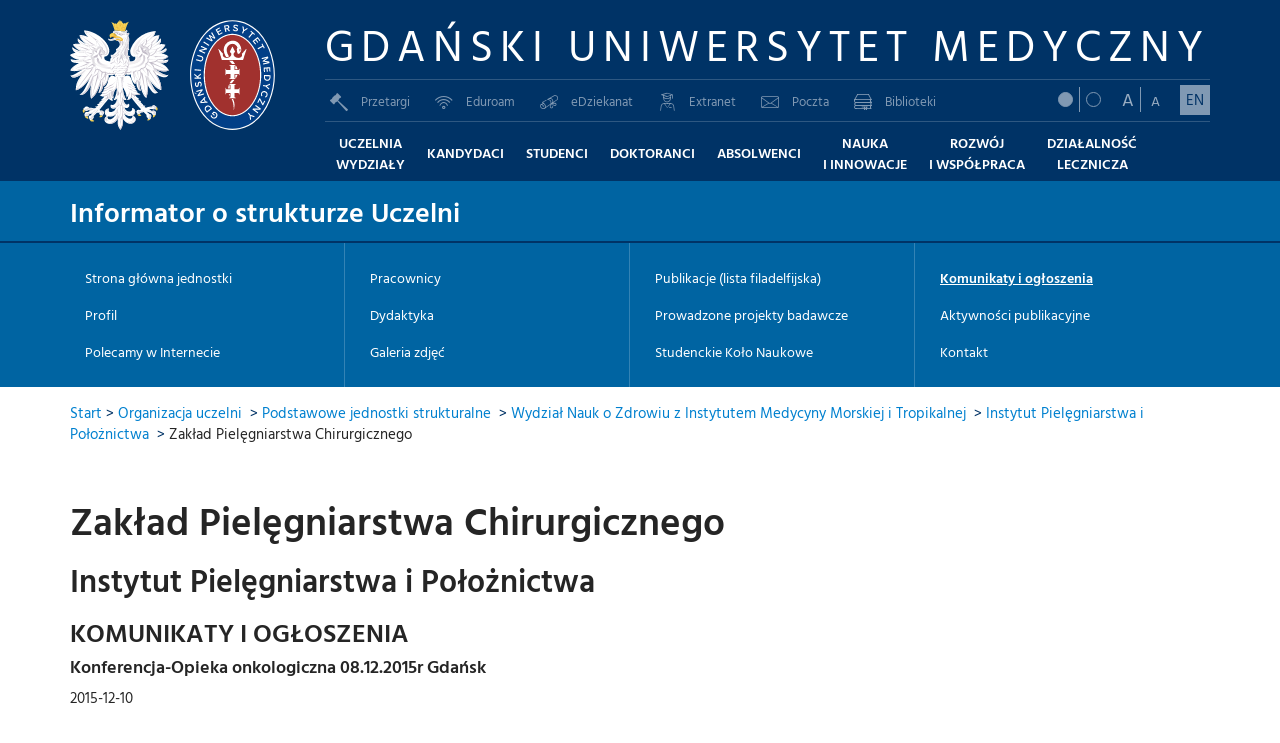

--- FILE ---
content_type: text/html; charset=UTF-8
request_url: https://informator.gumed.edu.pl/267n569
body_size: 3776
content:
<!DOCTYPE html>
<html lang="pl">
<head>
    <meta charset="utf-8">
    <meta http-equiv="X-UA-Compatible" content="IE=edge">
    <meta name="viewport" content="width=device-width, initial-scale=1">
            <title>Informator GUMed: Zakład Pielęgniarstwa Chirurgicznego</title>
        <meta name="Author" content="Daniel Kończyk">
    <meta name="Copyright" content="Gdański Uniwersytet Medyczny">
        <meta name="Description" content="Informator o strukturze organizacyjnej Gdańskiego Uniwersytetu Medycznego zawiera dane teleadresowe, nazwiska kierowników jednostek oraz podstawowe informacje o profilu jednostek. Większość stron WWW informatora redagowana jest bezpośrednio przez przedstawicieli poszczególnych struktur naszej Uczelni. Dnia 19.05.2009 r. Akademia Medyczna w Gdańsku - AMG zmieniła nazwę na: Gdański Uniwersytet Medyczny - GUMed.">
            <meta name="Keywords" content="informator, GUMed, AMG, jednostki, struktura organizacyjna, struktura uczelni, Gdański Uniwersytet Medyczny, Akademia Medyczna w Gdańsku">
    
    <link href="https://l.gumed.edu.pl/2017/css/style.css" media="all" rel="stylesheet">
                            <link rel="stylesheet" href="/a/b63/global.css" type="text/css">
                                <link rel="stylesheet" href="/a/21d/structure.css" type="text/css">
            <script src="https://l.gumed.edu.pl/2017/javascripts/jquery.js"></script>
    <script src="https://l.gumed.edu.pl/2017/javascripts/modernizr.js"></script>
    <script src="https://l.gumed.edu.pl/2017/javascripts/main.js"></script>

    <!--[if lt IE 9]>
    <script src="https://oss.maxcdn.com/html5shiv/3.7.3/html5shiv.min.js"></script>
    <script src="https://oss.maxcdn.com/respond/1.4.2/respond.min.js"></script>
    <![endif]-->

                <script type="text/javascript" src="/a/97c/structure_pack.js"></script>
        
    <script>
                (function(b,o,i,l,e,r){b.GoogleAnalyticsObject=l;b[l]||(b[l]=
        function(){(b[l].q=b[l].q||[]).push(arguments)});b[l].l=+new Date;
        e=o.createElement(i);r=o.getElementsByTagName(i)[0];
        e.src="//www.google-analytics.com/analytics.js";
        r.parentNode.insertBefore(e,r)}(window,document,"script","ga"));
        ga("create","UA-3333640-24");
        ga("send","pageview");
            </script>
</head>

<body class="pl">

<header>
<div class="container position-relative">

    <div class="headerLogos hidden-xs hidden-sm hidden-md">
        <a href="https://gumed.edu.pl/" class="svgLogo logoPoland"></a>
        <a href="https://gumed.edu.pl/" class="svgLogo logoGumed"></a>
    </div>

    <div class="headerContent">
        <div class="mainLogo"><h1>Gdański Uniwersytet Medyczny</h1></div>
        <div class="mobileHeader visible-xs visible-sm visible-md pbl clearfix">
            <div class="languageChange pull-left"><a href="https://structure.mug.edu.pl/267">EN</a></div>
            <div id="mobileMenuTrigger">
                <span class="top"></span>
                <span class="middle"></span>
                <span class="bottom"></span>
            </div>
        </div>

        <div class="menuElements">
            <div class="middleRow ">
                <div class="divider-xs-visible"></div>
                <ul class="secondMenu">
                    <li><a href="https://przetargi.gumed.edu.pl/"><i class="icon-przetargi"></i>Przetargi</a></li>
                    <li><a href="https://eduroam.gumed.edu.pl/"><i class="gumed-eduroam"></i>Eduroam</a></li>
                    <li><a href="https://edziekanat.gumed.edu.pl/pl/main/login" target="_blank"><i class="gumed-edziekanat"></i>eDziekanat</a></li>
                    <li><a href="https://extranet.gumed.edu.pl/" target="_blank"><i class="gumed-extranet"></i>Extranet</a></li>
                    <li><a href="https://webmail.gumed.edu.pl/" target="_blank"><i class="gumed-poczta"></i>Poczta</a></li>
                    <li><a href="https://gumed.edu.pl/313.html"><i class="gumed-biblioteka"></i>Biblioteki</a></li>
                </ul>

                <div class="divider-xs-visible"></div>
                <div class="functionalBtns hidden-xs hidden-sm hidden-md">
                                            <div class="contrastChange inline-block">
                            <a class="contrastBtn contrast-dark" data-body-class="contrast-dark" href="#"><i></i></a>
                            <a class="contrastBtn contrast-light" data-body-class="contrast-light" href="#"><i></i></a>
                        </div>
                                        <div class="fontSizeChange inline-block">
                        <a href="#" data-body-class="font-big" class="fontSizeChangeBtn font-big"><span>A</span></a>
                        <a href="#" data-body-class="font-small" class="fontSizeChangeBtn font-small"><span>A</span></a>
                    </div>
                    <div class="languageChange inline-block" style="margin-left: 10px;"><a href="https://structure.mug.edu.pl/267">EN</a></div>
                </div>
            </div>

            <div class="bottomRow">
                <ul class="mainMenu">
                    <li class=""><a href="https://gumed.edu.pl/287.html"><span>Uczelnia <br>Wydziały</span></a></li>
                    <li class=""><a href="https://gumed.edu.pl/37909.html"><span>Kandydaci</span></a></li>
                    <li class=""><a href="https://gumed.edu.pl/37914.html"><span>Studenci</span></a></li>
                    <li class=""><a href="https://doktoranci.gumed.edu.pl/56505.html"><span>Doktoranci</span></a></li>
                    <li class=""><a href="https://absolwent.gumed.edu.pl/"><span>Absolwenci</span></a></li>
                    <li class=""><a href="https://gumed.edu.pl/37895.html"><span>Nauka <br /> i Innowacje</span></a></li>
                    <li class=""><a href="https://gumed.edu.pl/293.html"><span>Rozwój <br>i współpraca</span></a></li>
                    <li class=""><a href="https://gumed.edu.pl/37896.html"><span>Działalność <br>lecznicza</span></a></li>
                </ul>
                <div class="visible-xs visible-sm visible-md ptl"></div>
            </div>
        </div>
    </div>
</div></header>

<div class="bgtitle-wrapper" style="background-color: #0064a2; padding: 15px;">
    <div class="container">
        <div style="float: left;">
            <h1><a href="https://informator.gumed.edu.pl/" style="color: #fff;">Informator o strukturze Uczelni</a></h1>
        </div>
                <div style="clear: both;"></div>
    </div>
</div>

<div style="background-color: #036; padding: 1px;"></div>

<div class="container-fluid blue-light-bg wydarzenie-submenu"><div class="container"><a href="#" id="subMenuToggler">Rozwiń</a><div class="submenuArea row-md-height"><div class="col-md-3 col-md-height"><a href="/267">Strona główna jednostki</a><a href="/267p">Profil</a><a href="/267i">Polecamy w Internecie</a></div><div class="col-md-3 col-md-height"><a href="/267e">Pracownicy</a><a href="/267t">Dydaktyka</a><a href="/267g">Galeria zdjęć</a></div><div class="col-md-3 col-md-height"><a href="/267b">Publikacje (lista filadelfijska)</a><a href="/267r">Prowadzone projekty badawcze</a><a href="/267c187">Studenckie Koło Naukowe</a></div><div class="col-md-3 col-md-height"><a class="selected" href="/267n">Komunikaty i ogłoszenia</a><a href="/267u">Aktywności publikacyjne</a><a href="/267c119">Kontakt</a></div></div></div></div><div style="padding: 15px;"><div class="container"><a href="https://gumed.edu.pl/">Start</a><span style="color: #036;">&nbsp;&gt;&nbsp;</span><a href="/">Organizacja uczelni</a> <span style="color: #036;">&nbsp;&gt;&nbsp;</span><a href="/467">Podstawowe jednostki strukturalne</a> <span style="color: #036;">&nbsp;&gt;&nbsp;</span><a href="/317">Wydział Nauk o Zdrowiu z Instytutem Medycyny Morskiej i Tropikalnej</a> <span style="color: #036;">&nbsp;&gt;&nbsp;</span><a href="/95">Instytut Pielęgniarstwa i Położnictwa</a> <span style="color: #036;">&nbsp;&gt;&nbsp;</span>Zakład Pielęgniarstwa Chirurgicznego</div></div><div class="content-box"><section class="section-top-20 section-bottom-40"><div class="container"><div id="unit_summary" class="with_parent"><h1 class="margin-0">Zakład Pielęgniarstwa Chirurgicznego</h1><h2>Instytut Pielęgniarstwa i Położnictwa</h2></div><h3 class="font-size-20">KOMUNIKATY I OGŁOSZENIA</h3><div class="unit_news" id="main_content"><h4>Konferencja-Opieka onkologiczna 08.12.2015r Gdańsk</h4><p>2015-12-10</p><p>Konferencja “Opieka onkologiczna” zorganizowana przez Zakład Pielęgniarstwa Chirurgicznego i Polskie Stowarzyszenie Pielęgniarek Onkologicznych Oddział Terenowy w Gdańsku odbyła się 8 grudnia 2015 r. w Hotelu Amber w Gdańsku. Celem spotkania było upowszechnienie wiedzy z dziedziny pielęgniarstwa onkologicznego oraz wymiana doświadczeń dotyczących organizacji opieki nad chorymi onkologicznie.<br>Wydarzenie cieszyło się dużym zainteresowaniem. Wzięły w nim udział nie tylko pielęgniarki i pielęgniarze zajmujący się opieką onkologiczną, lecz także studenci Gdańskiego Uniwersytetu Medycznego. Konferencja odbyła się pod patronatem dziekana Wydziału Nauk o Zdrowiu prof. Piotra Lassa. <br>Wykład inauguracyjny „Rozwój pielęgniarstwa onkologicznego” wygłosiła mgr Barbara Jobda Prezes Polskiego Stowarzyszenia Pielęgniarek Onkologicznych. Sesja pierwsza konferencji poświęcona była onkologii w pediatrii, druga organizacji opieki onkologicznej w Polsce. Prelegentami byli wykładowcy Gdańskiego Uniwersytetu Medycznego, którzy specjalizują się w opiece onkologicznej.</p></div></div></section></div><div class="bgtitle-wrapper" style="background-color: #036; padding: 15px; line-height: 200%;"><div class="container"><span>Aktualizacja strony: 16.07.2025</span><br><a href="mailto:hanna.grabowska@gumed.edu.pl" style="color: #fff;">Hanna Grabowska</a>, <a href="mailto:agnieszka.kruk@gumed.edu.pl" style="color: #fff;">Agnieszka Kruk</a>, <a href="mailto:elukaszewicz@gumed.edu.pl" style="color: #fff;">Ewa Łukaszewicz</a>, <a href="mailto:basiamach@gumed.edu.pl" style="color: #fff;">Barbara Mach</a>, <a href="mailto:sylwia.terech-skora@gumed.edu.pl" style="color: #fff;">Sylwia Terech-Skóra</a>, <a href="mailto:piotr.wendt@gumed.edu.pl" style="color: #fff;">Piotr Wendt</a></div></div><div style="background-color: #002040; padding: 1px;"></div>
<footer>
    <div class="container">
        <div class="topFooter clearfix">
            <div class="leftPart mobile-margin-bottom-15">
                <h4 class="mbl">Gdański Uniwersytet Medyczny</h4>
                <p class="footerParagraph mbxl">
                    <i class="gumed-miejsce" style="margin-right: 5px;"></i> ul. M. Skłodowskiej-Curie 3a, 80-210 Gdańsk<br>
                    <i class="gumed-telefon" style="margin-right: 5px;"></i> 58 349 11 11<br>
                    NIP 584-09-55-985
                </p>
                <a href="https://bip.gumed.edu.pl/" title="Biuletyn Informacji Publicznej"><img alt="Biuletyn Informacji Publicznej" src="https://l.gumed.edu.pl/2017/images/sites/2016/bip.png"></a>
            </div>

            <div class="rightPart">
                <h4 class="mbl">Szybki kontakt</h4>
                <ul class="footerFastLinks footerParagraph">
                    <li><a href="http://www.informator.gumed.edu.pl/187">Rzecznik prasowy</a></li>
                    <li><a href="https://rekrutacja.gumed.edu.pl/1244.html">Dział Rekrutacji</a></li>
                    <li><a href="https://gumed.edu.pl/732.html">Redakcja WWW</a></li>
                    <li><a href="https://promocja.gumed.edu.pl/">Promocja</a></li>
                    <li><a href="http://uck.pl/">Dla pacjentów</a></li>
                    <li><a href="https://gumed.edu.pl/291.html">Mapa kampusu</a></li>
                </ul>
            </div>
        </div>
    </div>

    <div class="middleFooter clearfix">
        <div class="container"><p class="copyrightInfo">Copyright (C) Gdański Uniwersytet Medyczny 1996-2026</p></div>
    </div>
    <div class="bottomFooter text-center clearfix hidden-xs"><a class="cookiesLink" href="https://gumed.edu.pl/20124.html">Polityka wykorzystywania plików ‘cookies’ w systemach internetowych GUMed</a></div>
</footer>

</body></html>


--- FILE ---
content_type: text/css
request_url: https://l.gumed.edu.pl/2017/css/style.css
body_size: 42391
content:
@charset "UTF-8";#home_slider .social-icons ul,.archiveArea,.bgheader .social-icons ul,.breadcrumb,.carousel-indicators,.decorationList,.decorationList>ul,.dropdown-menu,.footerFastLinks,.headerContent .mainMenu,.headerContent .secondMenu,.list-inline,.list-unstyled,.media-list,.nav,.pager,.social_footer,.social_mobile{list-style:none}.lb-loader,.lightbox{text-align:center;line-height:0}.lb-nav a,a:active,a:hover{outline:0}.label,sub,sup{vertical-align:baseline}body.lb-disable-scrolling,svg:not(:root){overflow:hidden}.owl-carousel,.owl-carousel .owl-item,html{-webkit-tap-highlight-color:transparent}.navbar-fixed-bottom .navbar-collapse,.navbar-fixed-top .navbar-collapse,.pre-scrollable{max-height:340px}.fa,.glyphicon{-moz-osx-font-smoothing:grayscale}.owl-carousel .animated{-webkit-animation-duration:1s;animation-duration:1s;-webkit-animation-fill-mode:both;animation-fill-mode:both}.owl-carousel .owl-animated-in{z-index:0}.owl-carousel .owl-animated-out{z-index:1}.owl-carousel .fadeOut{-webkit-animation-name:fadeOut;animation-name:fadeOut}@-webkit-keyframes fadeOut{0%{opacity:1}100%{opacity:0}}@keyframes fadeOut{0%{opacity:1}100%{opacity:0}}.owl-height{-webkit-transition:height .5s ease-in-out;-moz-transition:height .5s ease-in-out;-ms-transition:height .5s ease-in-out;-o-transition:height .5s ease-in-out;transition:height .5s ease-in-out}.owl-carousel{display:none;width:100%;position:relative;z-index:1}.owl-carousel .owl-stage{position:relative;-ms-touch-action:pan-Y}.owl-carousel .owl-stage:after{content:".";display:block;clear:both;visibility:hidden;line-height:0;height:0}.owl-carousel .owl-stage-outer{position:relative;overflow:hidden;-webkit-transform:translate3d(0,0,0)}.owl-carousel .owl-controls .owl-dot,.owl-carousel .owl-controls .owl-nav .owl-next,.owl-carousel .owl-controls .owl-nav .owl-prev{cursor:pointer;cursor:hand;-webkit-user-select:none;-khtml-user-select:none;-moz-user-select:none;-ms-user-select:none;user-select:none}.owl-carousel.owl-loaded{display:block}.owl-carousel.owl-loading{opacity:0;display:block}.owl-carousel .owl-refresh .owl-item,.owl-carousel .owl-video-playing .owl-video-play-icon,.owl-carousel .owl-video-playing .owl-video-tn,body:after{display:none}.owl-carousel.owl-hidden{opacity:0}.owl-carousel .owl-item{position:relative;min-height:1px;float:left;-webkit-backface-visibility:hidden;-webkit-touch-callout:none;-webkit-user-select:none;-moz-user-select:none;-ms-user-select:none;user-select:none}.owl-carousel .owl-item img{display:block;width:100%;-webkit-transform-style:preserve-3d;transform-style:preserve-3d}.owl-carousel.owl-text-select-on .owl-item{-webkit-user-select:auto;-moz-user-select:auto;-ms-user-select:auto;user-select:auto}.owl-carousel .owl-grab{cursor:move;cursor:-webkit-grab;cursor:-o-grab;cursor:-ms-grab;cursor:grab}.owl-carousel.owl-rtl{direction:rtl}.owl-carousel.owl-rtl .owl-item{float:right}.no-js .owl-carousel{display:block}.owl-carousel .owl-item .owl-lazy{opacity:0;-webkit-transition:opacity .4s ease;-moz-transition:opacity .4s ease;-ms-transition:opacity .4s ease;-o-transition:opacity .4s ease;transition:opacity .4s ease}.owl-carousel .owl-video-wrapper{position:relative;height:100%;background:#000}.owl-carousel .owl-video-play-icon{position:absolute;height:80px;width:80px;left:50%;top:50%;margin-left:-40px;margin-top:-40px;background:url(owl.video.play.png) no-repeat;cursor:pointer;z-index:1;-webkit-backface-visibility:hidden;-webkit-transition:scale .1s ease;-moz-transition:scale .1s ease;-ms-transition:scale .1s ease;-o-transition:scale .1s ease;transition:scale .1s ease}.owl-carousel .owl-video-play-icon:hover{-webkit-transition:scale(1.3,1.3);-moz-transition:scale(1.3,1.3);-ms-transition:scale(1.3,1.3);-o-transition:scale(1.3,1.3);transition:scale(1.3,1.3)}.owl-carousel .owl-video-tn{opacity:0;height:100%;background-position:center center;background-repeat:no-repeat;-webkit-background-size:contain;-moz-background-size:contain;-o-background-size:contain;background-size:contain;-webkit-transition:opacity .4s ease;-moz-transition:opacity .4s ease;-ms-transition:opacity .4s ease;-o-transition:opacity .4s ease;transition:opacity .4s ease}.owl-carousel .owl-video-frame{position:relative;z-index:1}body:after{content:url(https://l.gumed.edu.pl/2017/images/sites/2016/lightbox/close.png) url(https://l.gumed.edu.pl/2017/images/sites/2016/lightbox/loading.gif) url(https://l.gumed.edu.pl/2017/images/sites/2016/lightbox/prev.png) url(https://l.gumed.edu.pl/2017/images/sites/2016/lightbox/next.png)}.lightboxOverlay{position:absolute;top:0;left:0;z-index:9999;background-color:#000;opacity:.8;display:none}.lightbox{position:absolute;left:0;width:100%;z-index:10000;font-weight:400}.lightbox .lb-image{display:block;height:auto;max-width:inherit;border-radius:3px}.img-responsive,.img-thumbnail,.table,label{max-width:100%}.lightbox a img{border:none}.lb-outerContainer{position:relative;background-color:#fff;width:250px;height:250px;margin:0 auto;border-radius:4px}.lb-loader,.lb-nav{position:absolute;left:0}.lb-outerContainer:after{content:"";display:table;clear:both}.lb-container{padding:4px}.lb-loader{top:43%;height:25%;width:100%}.lb-cancel{display:block;width:32px;height:32px;margin:0 auto;background:url(https://l.gumed.edu.pl/2017/images/sites/2016/lightbox/loading.gif) no-repeat}.lb-nav{top:0;height:100%;width:100%;z-index:10}.lb-container>.nav{left:0}.lb-nav a{background-image:url([data-uri])}.lb-next,.lb-prev{height:100%;cursor:pointer;display:block}.lb-nav a.lb-prev{width:34%;left:0;float:left;background:url(https://l.gumed.edu.pl/2017/images/sites/2016/lightbox/prev.png) left 48% no-repeat;opacity:0;-webkit-transition:opacity .6s;-moz-transition:opacity .6s;-o-transition:opacity .6s;transition:opacity .6s}.lb-nav a.lb-prev:hover{opacity:1}.lb-nav a.lb-next{width:64%;right:0;float:right;background:url(https://l.gumed.edu.pl/2017/images/sites/2016/lightbox/next.png) right 48% no-repeat;opacity:0;-webkit-transition:opacity .6s;-moz-transition:opacity .6s;-o-transition:opacity .6s;transition:opacity .6s}.lb-nav a.lb-next:hover{opacity:1}.lb-dataContainer{margin:0 auto;padding-top:5px;width:100%;-moz-border-radius-bottomleft:4px;-webkit-border-bottom-left-radius:4px;border-bottom-left-radius:4px;-moz-border-radius-bottomright:4px;-webkit-border-bottom-right-radius:4px;border-bottom-right-radius:4px}body,figure{margin:0}.lb-dataContainer:after{content:"";display:table;clear:both}.lb-data{padding:0 4px;color:#ccc}.lb-data .lb-details{width:85%;float:left;text-align:left;line-height:1.1em}.lb-data .lb-caption{font-size:13px;font-weight:700;line-height:1em}.lb-data .lb-number{display:block;clear:left;padding-bottom:1em;font-size:12px;color:#999}.lb-data .lb-close{display:block;float:right;width:30px;height:30px;background:url(https://l.gumed.edu.pl/2017/images/sites/2016/lightbox/close.png) top right no-repeat;text-align:right;outline:0;opacity:.7;-webkit-transition:opacity .2s;-moz-transition:opacity .2s;-o-transition:opacity .2s;transition:opacity .2s}.btn-group>.btn-group,.btn-toolbar .btn,.btn-toolbar .btn-group,.btn-toolbar .input-group,.col-xs-1,.col-xs-10,.col-xs-11,.col-xs-12,.col-xs-2,.col-xs-3,.col-xs-4,.col-xs-5,.col-xs-6,.col-xs-7,.col-xs-8,.col-xs-9,.dropdown-menu{float:left}.lb-data .lb-close:hover{cursor:pointer;opacity:1}@keyframes fadein{from{opacity:0}to{opacity:1}}@keyframes fadeout{from{opacity:0}to{opacity:1}}/*!
 * Bootstrap v3.3.7 (http://getbootstrap.com)
 * Copyright 2011-2016 Twitter, Inc.
 * Licensed under MIT (https://github.com/twbs/bootstrap/blob/master/LICENSE)
 *//*! normalize.css v3.0.3 | MIT License | github.com/necolas/normalize.css */html{font-family:sans-serif;-ms-text-size-adjust:100%;-webkit-text-size-adjust:100%}article,aside,details,figcaption,figure,footer,header,hgroup,main,menu,nav,section,summary{display:block}audio,canvas,progress,video{display:inline-block;vertical-align:baseline}audio:not([controls]){display:none;height:0}[hidden],template{display:none}a{background-color:transparent}b,optgroup,strong{font-weight:700}dfn{font-style:italic}h1{margin:.67em 0}mark{background:#ff0;color:#000}sub,sup{font-size:75%;line-height:0;position:relative}sup{top:-.5em}sub{bottom:-.25em}img{border:0;vertical-align:middle}hr{box-sizing:content-box;height:0}pre,textarea{overflow:auto}code,kbd,pre,samp{font-size:1em}button,input,optgroup,select,textarea{color:inherit;font:inherit;margin:0}button{overflow:visible}button,select{text-transform:none}button,html input[type=button],input[type=reset],input[type=submit]{-webkit-appearance:button;cursor:pointer}button[disabled],html input[disabled]{cursor:default}button::-moz-focus-inner,input::-moz-focus-inner{border:0;padding:0}input[type=checkbox],input[type=radio]{box-sizing:border-box;padding:0}input[type=number]::-webkit-inner-spin-button,input[type=number]::-webkit-outer-spin-button{height:auto}input[type=search]::-webkit-search-cancel-button,input[type=search]::-webkit-search-decoration{-webkit-appearance:none}table{border-collapse:collapse;border-spacing:0}td,th{padding:0}/*! Source: https://github.com/h5bp/html5-boilerplate/blob/master/src/css/main.css */@media print{blockquote,img,pre,tr{page-break-inside:avoid}*,:after,:before{background:0 0!important;color:#000!important;box-shadow:none!important;text-shadow:none!important}a,a:visited{text-decoration:underline}a[href]:after{content:" (" attr(href) ")"}abbr[title]:after{content:" (" attr(title) ")"}a[href^="#"]:after,a[href^="javascript:"]:after{content:""}blockquote,pre{border:1px solid #999}thead{display:table-header-group}img{max-width:100%!important}h2,h3,p{orphans:3;widows:3}h2,h3{page-break-after:avoid}.navbar{display:none}.btn>.caret,.dropup>.btn>.caret{border-top-color:#000!important}.label{border:1px solid #000}.table{border-collapse:collapse!important}.table td,.table th{background-color:#fff!important}.table-bordered td,.table-bordered th{border:1px solid #ddd!important}}.btn,.btn-danger.active,.btn-danger:active,.btn-default.active,.btn-default:active,.btn-info.active,.btn-info:active,.btn-primary.active,.btn-primary:active,.btn-success.active,.btn-success:active,.btn-warning.active,.btn-warning:active,.btn.active,.btn:active,.dropdown-menu>.disabled>a:focus,.dropdown-menu>.disabled>a:hover,.form-control,.navbar-toggle,.open>.btn-danger.dropdown-toggle,.open>.btn-default.dropdown-toggle,.open>.btn-info.dropdown-toggle,.open>.btn-primary.dropdown-toggle,.open>.btn-success.dropdown-toggle,.open>.btn-warning.dropdown-toggle{background-image:none}.img-thumbnail,body{background-color:#fff}@font-face{font-family:'Glyphicons Halflings';src:url(https://l.gumed.edu.pl/2017/fonts/sites/2016/bootstrap/glyphicons-halflings-regular.eot);src:url(https://l.gumed.edu.pl/2017/fonts/sites/2016/bootstrap/glyphicons-halflings-regular.eot?#iefix) format("embedded-opentype"),url(https://l.gumed.edu.pl/2017/fonts/sites/2016/bootstrap/glyphicons-halflings-regular.woff2) format("woff2"),url(https://l.gumed.edu.pl/2017/fonts/sites/2016/bootstrap/glyphicons-halflings-regular.woff) format("woff"),url(https://l.gumed.edu.pl/2017/fonts/sites/2016/bootstrap/glyphicons-halflings-regular.ttf) format("truetype"),url(https://l.gumed.edu.pl/2017/fonts/sites/2016/bootstrap/glyphicons-halflings-regular.svg#glyphicons_halflingsregular) format("svg")}.glyphicon{position:relative;top:1px;display:inline-block;font-family:'Glyphicons Halflings';font-style:normal;font-weight:400;line-height:1;-webkit-font-smoothing:antialiased}.glyphicon-asterisk:before{content:"\002a"}.glyphicon-plus:before{content:"\002b"}.glyphicon-eur:before,.glyphicon-euro:before{content:"\20ac"}.glyphicon-minus:before{content:"\2212"}.glyphicon-cloud:before{content:"\2601"}.glyphicon-envelope:before{content:"\2709"}.glyphicon-pencil:before{content:"\270f"}.glyphicon-glass:before{content:"\e001"}.glyphicon-music:before{content:"\e002"}.glyphicon-search:before{content:"\e003"}.glyphicon-heart:before{content:"\e005"}.glyphicon-star:before{content:"\e006"}.glyphicon-star-empty:before{content:"\e007"}.glyphicon-user:before{content:"\e008"}.glyphicon-film:before{content:"\e009"}.glyphicon-th-large:before{content:"\e010"}.glyphicon-th:before{content:"\e011"}.glyphicon-th-list:before{content:"\e012"}.glyphicon-ok:before{content:"\e013"}.glyphicon-remove:before{content:"\e014"}.glyphicon-zoom-in:before{content:"\e015"}.glyphicon-zoom-out:before{content:"\e016"}.glyphicon-off:before{content:"\e017"}.glyphicon-signal:before{content:"\e018"}.glyphicon-cog:before{content:"\e019"}.glyphicon-trash:before{content:"\e020"}.glyphicon-home:before{content:"\e021"}.glyphicon-file:before{content:"\e022"}.glyphicon-time:before{content:"\e023"}.glyphicon-road:before{content:"\e024"}.glyphicon-download-alt:before{content:"\e025"}.glyphicon-download:before{content:"\e026"}.glyphicon-upload:before{content:"\e027"}.glyphicon-inbox:before{content:"\e028"}.glyphicon-play-circle:before{content:"\e029"}.glyphicon-repeat:before{content:"\e030"}.glyphicon-refresh:before{content:"\e031"}.glyphicon-list-alt:before{content:"\e032"}.glyphicon-lock:before{content:"\e033"}.glyphicon-flag:before{content:"\e034"}.glyphicon-headphones:before{content:"\e035"}.glyphicon-volume-off:before{content:"\e036"}.glyphicon-volume-down:before{content:"\e037"}.glyphicon-volume-up:before{content:"\e038"}.glyphicon-qrcode:before{content:"\e039"}.glyphicon-barcode:before{content:"\e040"}.glyphicon-tag:before{content:"\e041"}.glyphicon-tags:before{content:"\e042"}.glyphicon-book:before{content:"\e043"}.glyphicon-bookmark:before{content:"\e044"}.glyphicon-print:before{content:"\e045"}.glyphicon-camera:before{content:"\e046"}.glyphicon-font:before{content:"\e047"}.glyphicon-bold:before{content:"\e048"}.glyphicon-italic:before{content:"\e049"}.glyphicon-text-height:before{content:"\e050"}.glyphicon-text-width:before{content:"\e051"}.glyphicon-align-left:before{content:"\e052"}.glyphicon-align-center:before{content:"\e053"}.glyphicon-align-right:before{content:"\e054"}.glyphicon-align-justify:before{content:"\e055"}.glyphicon-list:before{content:"\e056"}.glyphicon-indent-left:before{content:"\e057"}.glyphicon-indent-right:before{content:"\e058"}.glyphicon-facetime-video:before{content:"\e059"}.glyphicon-picture:before{content:"\e060"}.glyphicon-map-marker:before{content:"\e062"}.glyphicon-adjust:before{content:"\e063"}.glyphicon-tint:before{content:"\e064"}.glyphicon-edit:before{content:"\e065"}.glyphicon-share:before{content:"\e066"}.glyphicon-check:before{content:"\e067"}.glyphicon-move:before{content:"\e068"}.glyphicon-step-backward:before{content:"\e069"}.glyphicon-fast-backward:before{content:"\e070"}.glyphicon-backward:before{content:"\e071"}.glyphicon-play:before{content:"\e072"}.glyphicon-pause:before{content:"\e073"}.glyphicon-stop:before{content:"\e074"}.glyphicon-forward:before{content:"\e075"}.glyphicon-fast-forward:before{content:"\e076"}.glyphicon-step-forward:before{content:"\e077"}.glyphicon-eject:before{content:"\e078"}.glyphicon-chevron-left:before{content:"\e079"}.glyphicon-chevron-right:before{content:"\e080"}.glyphicon-plus-sign:before{content:"\e081"}.glyphicon-minus-sign:before{content:"\e082"}.glyphicon-remove-sign:before{content:"\e083"}.glyphicon-ok-sign:before{content:"\e084"}.glyphicon-question-sign:before{content:"\e085"}.glyphicon-info-sign:before{content:"\e086"}.glyphicon-screenshot:before{content:"\e087"}.glyphicon-remove-circle:before{content:"\e088"}.glyphicon-ok-circle:before{content:"\e089"}.glyphicon-ban-circle:before{content:"\e090"}.glyphicon-arrow-left:before{content:"\e091"}.glyphicon-arrow-right:before{content:"\e092"}.glyphicon-arrow-up:before{content:"\e093"}.glyphicon-arrow-down:before{content:"\e094"}.glyphicon-share-alt:before{content:"\e095"}.glyphicon-resize-full:before{content:"\e096"}.glyphicon-resize-small:before{content:"\e097"}.glyphicon-exclamation-sign:before{content:"\e101"}.glyphicon-gift:before{content:"\e102"}.glyphicon-leaf:before{content:"\e103"}.glyphicon-fire:before{content:"\e104"}.glyphicon-eye-open:before{content:"\e105"}.glyphicon-eye-close:before{content:"\e106"}.glyphicon-warning-sign:before{content:"\e107"}.glyphicon-plane:before{content:"\e108"}.glyphicon-calendar:before{content:"\e109"}.glyphicon-random:before{content:"\e110"}.glyphicon-comment:before{content:"\e111"}.glyphicon-magnet:before{content:"\e112"}.glyphicon-chevron-up:before{content:"\e113"}.glyphicon-chevron-down:before{content:"\e114"}.glyphicon-retweet:before{content:"\e115"}.glyphicon-shopping-cart:before{content:"\e116"}.glyphicon-folder-close:before{content:"\e117"}.glyphicon-folder-open:before{content:"\e118"}.glyphicon-resize-vertical:before{content:"\e119"}.glyphicon-resize-horizontal:before{content:"\e120"}.glyphicon-hdd:before{content:"\e121"}.glyphicon-bullhorn:before{content:"\e122"}.glyphicon-bell:before{content:"\e123"}.glyphicon-certificate:before{content:"\e124"}.glyphicon-thumbs-up:before{content:"\e125"}.glyphicon-thumbs-down:before{content:"\e126"}.glyphicon-hand-right:before{content:"\e127"}.glyphicon-hand-left:before{content:"\e128"}.glyphicon-hand-up:before{content:"\e129"}.glyphicon-hand-down:before{content:"\e130"}.glyphicon-circle-arrow-right:before{content:"\e131"}.glyphicon-circle-arrow-left:before{content:"\e132"}.glyphicon-circle-arrow-up:before{content:"\e133"}.glyphicon-circle-arrow-down:before{content:"\e134"}.glyphicon-globe:before{content:"\e135"}.glyphicon-wrench:before{content:"\e136"}.glyphicon-tasks:before{content:"\e137"}.glyphicon-filter:before{content:"\e138"}.glyphicon-briefcase:before{content:"\e139"}.glyphicon-fullscreen:before{content:"\e140"}.glyphicon-dashboard:before{content:"\e141"}.glyphicon-paperclip:before{content:"\e142"}.glyphicon-heart-empty:before{content:"\e143"}.glyphicon-link:before{content:"\e144"}.glyphicon-phone:before{content:"\e145"}.glyphicon-pushpin:before{content:"\e146"}.glyphicon-usd:before{content:"\e148"}.glyphicon-gbp:before{content:"\e149"}.glyphicon-sort:before{content:"\e150"}.glyphicon-sort-by-alphabet:before{content:"\e151"}.glyphicon-sort-by-alphabet-alt:before{content:"\e152"}.glyphicon-sort-by-order:before{content:"\e153"}.glyphicon-sort-by-order-alt:before{content:"\e154"}.glyphicon-sort-by-attributes:before{content:"\e155"}.glyphicon-sort-by-attributes-alt:before{content:"\e156"}.glyphicon-unchecked:before{content:"\e157"}.glyphicon-expand:before{content:"\e158"}.glyphicon-collapse-down:before{content:"\e159"}.glyphicon-collapse-up:before{content:"\e160"}.glyphicon-log-in:before{content:"\e161"}.glyphicon-flash:before{content:"\e162"}.glyphicon-log-out:before{content:"\e163"}.glyphicon-new-window:before{content:"\e164"}.glyphicon-record:before{content:"\e165"}.glyphicon-save:before{content:"\e166"}.glyphicon-open:before{content:"\e167"}.glyphicon-saved:before{content:"\e168"}.glyphicon-import:before{content:"\e169"}.glyphicon-export:before{content:"\e170"}.glyphicon-send:before{content:"\e171"}.glyphicon-floppy-disk:before{content:"\e172"}.glyphicon-floppy-saved:before{content:"\e173"}.glyphicon-floppy-remove:before{content:"\e174"}.glyphicon-floppy-save:before{content:"\e175"}.glyphicon-floppy-open:before{content:"\e176"}.glyphicon-credit-card:before{content:"\e177"}.glyphicon-transfer:before{content:"\e178"}.glyphicon-cutlery:before{content:"\e179"}.glyphicon-header:before{content:"\e180"}.glyphicon-compressed:before{content:"\e181"}.glyphicon-earphone:before{content:"\e182"}.glyphicon-phone-alt:before{content:"\e183"}.glyphicon-tower:before{content:"\e184"}.glyphicon-stats:before{content:"\e185"}.glyphicon-sd-video:before{content:"\e186"}.glyphicon-hd-video:before{content:"\e187"}.glyphicon-subtitles:before{content:"\e188"}.glyphicon-sound-stereo:before{content:"\e189"}.glyphicon-sound-dolby:before{content:"\e190"}.glyphicon-sound-5-1:before{content:"\e191"}.glyphicon-sound-6-1:before{content:"\e192"}.glyphicon-sound-7-1:before{content:"\e193"}.glyphicon-copyright-mark:before{content:"\e194"}.glyphicon-registration-mark:before{content:"\e195"}.glyphicon-cloud-download:before{content:"\e197"}.glyphicon-cloud-upload:before{content:"\e198"}.glyphicon-tree-conifer:before{content:"\e199"}.glyphicon-tree-deciduous:before{content:"\e200"}.glyphicon-cd:before{content:"\e201"}.glyphicon-save-file:before{content:"\e202"}.glyphicon-open-file:before{content:"\e203"}.glyphicon-level-up:before{content:"\e204"}.glyphicon-copy:before{content:"\e205"}.glyphicon-paste:before{content:"\e206"}.glyphicon-alert:before{content:"\e209"}.glyphicon-equalizer:before{content:"\e210"}.glyphicon-king:before{content:"\e211"}.glyphicon-queen:before{content:"\e212"}.glyphicon-pawn:before{content:"\e213"}.glyphicon-bishop:before{content:"\e214"}.glyphicon-knight:before{content:"\e215"}.glyphicon-baby-formula:before{content:"\e216"}.glyphicon-tent:before{content:"\26fa"}.glyphicon-blackboard:before{content:"\e218"}.glyphicon-bed:before{content:"\e219"}.glyphicon-apple:before{content:"\f8ff"}.glyphicon-erase:before{content:"\e221"}.glyphicon-hourglass:before{content:"\231b"}.glyphicon-lamp:before{content:"\e223"}.glyphicon-duplicate:before{content:"\e224"}.glyphicon-piggy-bank:before{content:"\e225"}.glyphicon-scissors:before{content:"\e226"}.glyphicon-bitcoin:before,.glyphicon-btc:before,.glyphicon-xbt:before{content:"\e227"}.glyphicon-jpy:before,.glyphicon-yen:before{content:"\00a5"}.glyphicon-rub:before,.glyphicon-ruble:before{content:"\20bd"}.glyphicon-scale:before{content:"\e230"}.glyphicon-ice-lolly:before{content:"\e231"}.glyphicon-ice-lolly-tasted:before{content:"\e232"}.glyphicon-education:before{content:"\e233"}.glyphicon-option-horizontal:before{content:"\e234"}.glyphicon-option-vertical:before{content:"\e235"}.glyphicon-menu-hamburger:before{content:"\e236"}.glyphicon-modal-window:before{content:"\e237"}.glyphicon-oil:before{content:"\e238"}.glyphicon-grain:before{content:"\e239"}.glyphicon-sunglasses:before{content:"\e240"}.glyphicon-text-size:before{content:"\e241"}.glyphicon-text-color:before{content:"\e242"}.glyphicon-text-background:before{content:"\e243"}.glyphicon-object-align-top:before{content:"\e244"}.glyphicon-object-align-bottom:before{content:"\e245"}.glyphicon-object-align-horizontal:before{content:"\e246"}.glyphicon-object-align-left:before{content:"\e247"}.glyphicon-object-align-vertical:before{content:"\e248"}.glyphicon-object-align-right:before{content:"\e249"}.glyphicon-triangle-right:before{content:"\e250"}.glyphicon-triangle-left:before{content:"\e251"}.glyphicon-triangle-bottom:before{content:"\e252"}.glyphicon-triangle-top:before{content:"\e253"}.glyphicon-console:before{content:"\e254"}.glyphicon-superscript:before{content:"\e255"}.glyphicon-subscript:before{content:"\e256"}.glyphicon-menu-left:before{content:"\e257"}.glyphicon-menu-right:before{content:"\e258"}.glyphicon-menu-down:before{content:"\e259"}.glyphicon-menu-up:before{content:"\e260"}*,:after,:before{-webkit-box-sizing:border-box;-moz-box-sizing:border-box;box-sizing:border-box}html{font-size:10px}body{font-size:15px;line-height:1.42857;color:#252525}button,input,select,textarea{font-family:inherit;font-size:inherit;line-height:inherit}a:focus,a:hover{color:#005183}a:focus{outline:-webkit-focus-ring-color auto 5px;outline-offset:-2px}.img-responsive{display:block;height:auto}.img-rounded{border-radius:6px}.img-thumbnail{padding:4px;line-height:1.42857;border:1px solid #ddd;border-radius:4px;-webkit-transition:all .2s ease-in-out;-o-transition:all .2s ease-in-out;transition:all .2s ease-in-out;display:inline-block;height:auto}.img-circle{border-radius:50%}hr{margin-top:21px;margin-bottom:21px;border:0;border-top:1px solid #eee}[role=button]{cursor:pointer}.h1,.h2,.h3,.h4,.h5,.h6,h1,h2,h3,h4,h5,h6{font-family:inherit;font-weight:500;line-height:1.1;color:inherit}.h1 .small,.h1 small,.h2 .small,.h2 small,.h3 .small,.h3 small,.h4 .small,.h4 small,.h5 .small,.h5 small,.h6 .small,.h6 small,h1 .small,h1 small,h2 .small,h2 small,h3 .small,h3 small,h4 .small,h4 small,h5 .small,h5 small,h6 .small,h6 small{font-weight:400;line-height:1;color:#777}.h1,.h2,.h3,h1,h2,h3{margin-top:21px;margin-bottom:10.5px}.h1 .small,.h1 small,.h2 .small,.h2 small,.h3 .small,.h3 small,h1 .small,h1 small,h2 .small,h2 small,h3 .small,h3 small{font-size:65%}.h4,.h5,.h6,h4,h5,h6{margin-top:10.5px;margin-bottom:10.5px}.h4 .small,.h4 small,.h5 .small,.h5 small,.h6 .small,.h6 small,h4 .small,h4 small,h5 .small,h5 small,h6 .small,h6 small{font-size:75%}.h1,h1{font-size:39px}.h2,h2{font-size:32px}.h3,h3{font-size:26px}.h4,h4{font-size:18px}.h5,h5{font-size:15px}.h6,h6{font-size:13px}p{margin:0 0 10.5px}.lead{margin-bottom:21px;font-size:17px;font-weight:300;line-height:1.4}.badge,.label,dt,kbd kbd,label{font-weight:700}@media (min-width:768px){.lead{font-size:22.5px}}.small,small{font-size:86%}.mark,mark{background-color:#fcf8e3;padding:.2em}.list-inline,.list-unstyled{padding-left:0}.text-left{text-align:left}.text-right{text-align:right}.text-center{text-align:center}.text-justify{text-align:justify}.text-nowrap{white-space:nowrap}.text-lowercase{text-transform:lowercase}.initialism,.text-uppercase{text-transform:uppercase}.text-capitalize{text-transform:capitalize}.text-muted{color:#777}.text-primary{color:#337ab7}a.text-primary:focus,a.text-primary:hover{color:#286090}.text-success{color:#3c763d}a.text-success:focus,a.text-success:hover{color:#2b542c}.text-info{color:#31708f}a.text-info:focus,a.text-info:hover{color:#245269}.text-warning{color:#8a6d3b}a.text-warning:focus,a.text-warning:hover{color:#66512c}.text-danger{color:#a94442}a.text-danger:focus,a.text-danger:hover{color:#843534}.bg-primary{color:#fff;background-color:#337ab7}a.bg-primary:focus,a.bg-primary:hover{background-color:#286090}.bg-success{background-color:#dff0d8}a.bg-success:focus,a.bg-success:hover{background-color:#c1e2b3}.bg-info{background-color:#d9edf7}a.bg-info:focus,a.bg-info:hover{background-color:#afd9ee}.bg-warning{background-color:#fcf8e3}a.bg-warning:focus,a.bg-warning:hover{background-color:#f7ecb5}.bg-danger{background-color:#f2dede}a.bg-danger:focus,a.bg-danger:hover{background-color:#e4b9b9}pre code,table{background-color:transparent}.page-header{padding-bottom:9.5px;margin:42px 0 21px;border-bottom:1px solid #eee}dl,ol,ul{margin-top:0}blockquote ol:last-child,blockquote p:last-child,blockquote ul:last-child,ol ol,ol ul,ul ol,ul ul{margin-bottom:0}address,dl{margin-bottom:21px}ol,ul{margin-bottom:10.5px}.list-inline{margin-left:-5px}.list-inline>li{display:inline-block;padding-left:5px;padding-right:5px}dd,dt{line-height:1.42857}dd{margin-left:0}.dl-horizontal dd:after,.dl-horizontal dd:before{content:" ";display:table}.dl-horizontal dd:after{clear:both}@media (min-width:768px){.dl-horizontal dt{float:left;width:160px;clear:left;text-align:right;overflow:hidden;text-overflow:ellipsis;white-space:nowrap}.dl-horizontal dd{margin-left:180px}.container{width:750px}}.btn-group-vertical>.btn-group:after,.btn-toolbar:after,.clearfix:after,.container-fluid:after,.container:after,.dropdown-menu>li>a,.form-horizontal .form-group:after,.headerContent .bottomRow,.headerContent .middleRow,.image.imgCenter,.image.imgLeft,.image.imgRight,.modal-footer:after,.modal-header:after,.nav:after,.navbar-collapse:after,.navbar-header:after,.navbar:after,.pager:after,.panel-body:after,.row:after{clear:both}abbr[data-original-title],abbr[title]{cursor:help;border-bottom:1px dotted #777}.initialism{font-size:90%}blockquote{padding:10.5px 21px;margin:0 0 21px;font-size:18.75px;border-left:5px solid #eee}blockquote .small,blockquote footer,blockquote small{display:block;font-size:80%;line-height:1.42857;color:#777}legend,pre{color:#333}blockquote .small:before,blockquote footer:before,blockquote small:before{content:'\2014 \00A0'}.blockquote-reverse,blockquote.pull-right{padding-right:15px;padding-left:0;border-right:5px solid #eee;border-left:0;text-align:right}code,kbd{padding:2px 4px;font-size:90%}caption,th{text-align:left}.blockquote-reverse .small:before,.blockquote-reverse footer:before,.blockquote-reverse small:before,blockquote.pull-right .small:before,blockquote.pull-right footer:before,blockquote.pull-right small:before{content:''}.blockquote-reverse .small:after,.blockquote-reverse footer:after,.blockquote-reverse small:after,blockquote.pull-right .small:after,blockquote.pull-right footer:after,blockquote.pull-right small:after{content:'\00A0 \2014'}address{font-style:normal;line-height:1.42857}code,kbd,pre,samp{font-family:Menlo,Monaco,Consolas,"Courier New",monospace}code{color:#c7254e;background-color:#f9f2f4;border-radius:4px}kbd{color:#fff;background-color:#333;border-radius:3px;box-shadow:inset 0 -1px 0 rgba(0,0,0,.25)}kbd kbd{padding:0;font-size:100%;box-shadow:none}pre{display:block;padding:10px;margin:0 0 10.5px;font-size:14px;line-height:1.42857;word-break:break-all;word-wrap:break-word;background-color:#f5f5f5;border:1px solid #ccc;border-radius:4px}.container-fluid:after,.container-fluid:before,.container:after,.container:before,.row:after,.row:before{display:table;content:" "}pre code{padding:0;font-size:inherit;color:inherit;white-space:pre-wrap;border-radius:0}.container,.container-fluid{margin-right:auto;margin-left:auto;padding-left:15px;padding-right:15px}.pre-scrollable{overflow-y:scroll}@media (min-width:992px){.container{width:970px}}@media (min-width:1200px){.container{width:1170px}}.row{margin-left:-15px;margin-right:-15px}.col-lg-1,.col-lg-10,.col-lg-11,.col-lg-12,.col-lg-2,.col-lg-3,.col-lg-4,.col-lg-5,.col-lg-6,.col-lg-7,.col-lg-8,.col-lg-9,.col-md-1,.col-md-10,.col-md-11,.col-md-12,.col-md-2,.col-md-3,.col-md-4,.col-md-5,.col-md-6,.col-md-7,.col-md-8,.col-md-9,.col-sm-1,.col-sm-10,.col-sm-11,.col-sm-12,.col-sm-2,.col-sm-3,.col-sm-4,.col-sm-5,.col-sm-6,.col-sm-7,.col-sm-8,.col-sm-9,.col-xs-1,.col-xs-10,.col-xs-11,.col-xs-12,.col-xs-2,.col-xs-3,.col-xs-4,.col-xs-5,.col-xs-6,.col-xs-7,.col-xs-8,.col-xs-9{position:relative;min-height:1px;padding-left:15px;padding-right:15px}.col-xs-1{width:8.33333%}.col-xs-2{width:16.66667%}.col-xs-3{width:25%}.col-xs-4{width:33.33333%}.col-xs-5{width:41.66667%}.col-xs-6{width:50%}.col-xs-7{width:58.33333%}.col-xs-8{width:66.66667%}.col-xs-9{width:75%}.col-xs-10{width:83.33333%}.col-xs-11{width:91.66667%}.col-xs-12{width:100%}.col-xs-pull-0{right:auto}.col-xs-pull-1{right:8.33333%}.col-xs-pull-2{right:16.66667%}.col-xs-pull-3{right:25%}.col-xs-pull-4{right:33.33333%}.col-xs-pull-5{right:41.66667%}.col-xs-pull-6{right:50%}.col-xs-pull-7{right:58.33333%}.col-xs-pull-8{right:66.66667%}.col-xs-pull-9{right:75%}.col-xs-pull-10{right:83.33333%}.col-xs-pull-11{right:91.66667%}.col-xs-pull-12{right:100%}.col-xs-push-0{left:auto}.col-xs-push-1{left:8.33333%}.col-xs-push-2{left:16.66667%}.col-xs-push-3{left:25%}.col-xs-push-4{left:33.33333%}.col-xs-push-5{left:41.66667%}.col-xs-push-6{left:50%}.col-xs-push-7{left:58.33333%}.col-xs-push-8{left:66.66667%}.col-xs-push-9{left:75%}.col-xs-push-10{left:83.33333%}.col-xs-push-11{left:91.66667%}.col-xs-push-12{left:100%}.col-xs-offset-0{margin-left:0}.col-xs-offset-1{margin-left:8.33333%}.col-xs-offset-2{margin-left:16.66667%}.col-xs-offset-3{margin-left:25%}.col-xs-offset-4{margin-left:33.33333%}.col-xs-offset-5{margin-left:41.66667%}.col-xs-offset-6{margin-left:50%}.col-xs-offset-7{margin-left:58.33333%}.col-xs-offset-8{margin-left:66.66667%}.col-xs-offset-9{margin-left:75%}.col-xs-offset-10{margin-left:83.33333%}.col-xs-offset-11{margin-left:91.66667%}.col-xs-offset-12{margin-left:100%}@media (min-width:768px){.col-sm-1,.col-sm-10,.col-sm-11,.col-sm-12,.col-sm-2,.col-sm-3,.col-sm-4,.col-sm-5,.col-sm-6,.col-sm-7,.col-sm-8,.col-sm-9{float:left}.col-sm-1{width:8.33333%}.col-sm-2{width:16.66667%}.col-sm-3{width:25%}.col-sm-4{width:33.33333%}.col-sm-5{width:41.66667%}.col-sm-6{width:50%}.col-sm-7{width:58.33333%}.col-sm-8{width:66.66667%}.col-sm-9{width:75%}.col-sm-10{width:83.33333%}.col-sm-11{width:91.66667%}.col-sm-12{width:100%}.col-sm-pull-0{right:auto}.col-sm-pull-1{right:8.33333%}.col-sm-pull-2{right:16.66667%}.col-sm-pull-3{right:25%}.col-sm-pull-4{right:33.33333%}.col-sm-pull-5{right:41.66667%}.col-sm-pull-6{right:50%}.col-sm-pull-7{right:58.33333%}.col-sm-pull-8{right:66.66667%}.col-sm-pull-9{right:75%}.col-sm-pull-10{right:83.33333%}.col-sm-pull-11{right:91.66667%}.col-sm-pull-12{right:100%}.col-sm-push-0{left:auto}.col-sm-push-1{left:8.33333%}.col-sm-push-2{left:16.66667%}.col-sm-push-3{left:25%}.col-sm-push-4{left:33.33333%}.col-sm-push-5{left:41.66667%}.col-sm-push-6{left:50%}.col-sm-push-7{left:58.33333%}.col-sm-push-8{left:66.66667%}.col-sm-push-9{left:75%}.col-sm-push-10{left:83.33333%}.col-sm-push-11{left:91.66667%}.col-sm-push-12{left:100%}.col-sm-offset-0{margin-left:0}.col-sm-offset-1{margin-left:8.33333%}.col-sm-offset-2{margin-left:16.66667%}.col-sm-offset-3{margin-left:25%}.col-sm-offset-4{margin-left:33.33333%}.col-sm-offset-5{margin-left:41.66667%}.col-sm-offset-6{margin-left:50%}.col-sm-offset-7{margin-left:58.33333%}.col-sm-offset-8{margin-left:66.66667%}.col-sm-offset-9{margin-left:75%}.col-sm-offset-10{margin-left:83.33333%}.col-sm-offset-11{margin-left:91.66667%}.col-sm-offset-12{margin-left:100%}}@media (min-width:992px){.col-md-1,.col-md-10,.col-md-11,.col-md-12,.col-md-2,.col-md-3,.col-md-4,.col-md-5,.col-md-6,.col-md-7,.col-md-8,.col-md-9{float:left}.col-md-1{width:8.33333%}.col-md-2{width:16.66667%}.col-md-3{width:25%}.col-md-4{width:33.33333%}.col-md-5{width:41.66667%}.col-md-6{width:50%}.col-md-7{width:58.33333%}.col-md-8{width:66.66667%}.col-md-9{width:75%}.col-md-10{width:83.33333%}.col-md-11{width:91.66667%}.col-md-12{width:100%}.col-md-pull-0{right:auto}.col-md-pull-1{right:8.33333%}.col-md-pull-2{right:16.66667%}.col-md-pull-3{right:25%}.col-md-pull-4{right:33.33333%}.col-md-pull-5{right:41.66667%}.col-md-pull-6{right:50%}.col-md-pull-7{right:58.33333%}.col-md-pull-8{right:66.66667%}.col-md-pull-9{right:75%}.col-md-pull-10{right:83.33333%}.col-md-pull-11{right:91.66667%}.col-md-pull-12{right:100%}.col-md-push-0{left:auto}.col-md-push-1{left:8.33333%}.col-md-push-2{left:16.66667%}.col-md-push-3{left:25%}.col-md-push-4{left:33.33333%}.col-md-push-5{left:41.66667%}.col-md-push-6{left:50%}.col-md-push-7{left:58.33333%}.col-md-push-8{left:66.66667%}.col-md-push-9{left:75%}.col-md-push-10{left:83.33333%}.col-md-push-11{left:91.66667%}.col-md-push-12{left:100%}.col-md-offset-0{margin-left:0}.col-md-offset-1{margin-left:8.33333%}.col-md-offset-2{margin-left:16.66667%}.col-md-offset-3{margin-left:25%}.col-md-offset-4{margin-left:33.33333%}.col-md-offset-5{margin-left:41.66667%}.col-md-offset-6{margin-left:50%}.col-md-offset-7{margin-left:58.33333%}.col-md-offset-8{margin-left:66.66667%}.col-md-offset-9{margin-left:75%}.col-md-offset-10{margin-left:83.33333%}.col-md-offset-11{margin-left:91.66667%}.col-md-offset-12{margin-left:100%}}@media (min-width:1200px){.col-lg-1,.col-lg-10,.col-lg-11,.col-lg-12,.col-lg-2,.col-lg-3,.col-lg-4,.col-lg-5,.col-lg-6,.col-lg-7,.col-lg-8,.col-lg-9{float:left}.col-lg-1{width:8.33333%}.col-lg-2{width:16.66667%}.col-lg-3{width:25%}.col-lg-4{width:33.33333%}.col-lg-5{width:41.66667%}.col-lg-6{width:50%}.col-lg-7{width:58.33333%}.col-lg-8{width:66.66667%}.col-lg-9{width:75%}.col-lg-10{width:83.33333%}.col-lg-11{width:91.66667%}.col-lg-12{width:100%}.col-lg-pull-0{right:auto}.col-lg-pull-1{right:8.33333%}.col-lg-pull-2{right:16.66667%}.col-lg-pull-3{right:25%}.col-lg-pull-4{right:33.33333%}.col-lg-pull-5{right:41.66667%}.col-lg-pull-6{right:50%}.col-lg-pull-7{right:58.33333%}.col-lg-pull-8{right:66.66667%}.col-lg-pull-9{right:75%}.col-lg-pull-10{right:83.33333%}.col-lg-pull-11{right:91.66667%}.col-lg-pull-12{right:100%}.col-lg-push-0{left:auto}.col-lg-push-1{left:8.33333%}.col-lg-push-2{left:16.66667%}.col-lg-push-3{left:25%}.col-lg-push-4{left:33.33333%}.col-lg-push-5{left:41.66667%}.col-lg-push-6{left:50%}.col-lg-push-7{left:58.33333%}.col-lg-push-8{left:66.66667%}.col-lg-push-9{left:75%}.col-lg-push-10{left:83.33333%}.col-lg-push-11{left:91.66667%}.col-lg-push-12{left:100%}.col-lg-offset-0{margin-left:0}.col-lg-offset-1{margin-left:8.33333%}.col-lg-offset-2{margin-left:16.66667%}.col-lg-offset-3{margin-left:25%}.col-lg-offset-4{margin-left:33.33333%}.col-lg-offset-5{margin-left:41.66667%}.col-lg-offset-6{margin-left:50%}.col-lg-offset-7{margin-left:58.33333%}.col-lg-offset-8{margin-left:66.66667%}.col-lg-offset-9{margin-left:75%}.col-lg-offset-10{margin-left:83.33333%}.col-lg-offset-11{margin-left:91.66667%}.col-lg-offset-12{margin-left:100%}}caption{padding-top:8px;padding-bottom:8px;color:#777}.table{width:100%;margin-bottom:21px}.table>tbody>tr>td,.table>tbody>tr>th,.table>tfoot>tr>td,.table>tfoot>tr>th,.table>thead>tr>td,.table>thead>tr>th{padding:8px;line-height:1.42857;vertical-align:top;border-top:1px solid #ddd}.table>thead>tr>th{vertical-align:bottom;border-bottom:2px solid #ddd}.badge,.btn,.btn-group,.btn-group-vertical,.caret,.checkbox-inline,.radio-inline{vertical-align:middle}.table>caption+thead>tr:first-child>td,.table>caption+thead>tr:first-child>th,.table>colgroup+thead>tr:first-child>td,.table>colgroup+thead>tr:first-child>th,.table>thead:first-child>tr:first-child>td,.table>thead:first-child>tr:first-child>th{border-top:0}.table>tbody+tbody{border-top:2px solid #ddd}.table .table{background-color:#fff}.table-condensed>tbody>tr>td,.table-condensed>tbody>tr>th,.table-condensed>tfoot>tr>td,.table-condensed>tfoot>tr>th,.table-condensed>thead>tr>td,.table-condensed>thead>tr>th{padding:5px}.table-bordered,.table-bordered>tbody>tr>td,.table-bordered>tbody>tr>th,.table-bordered>tfoot>tr>td,.table-bordered>tfoot>tr>th,.table-bordered>thead>tr>td,.table-bordered>thead>tr>th{border:1px solid #ddd}.table-bordered>thead>tr>td,.table-bordered>thead>tr>th{border-bottom-width:2px}.table-striped>tbody>tr:nth-of-type(odd){background-color:#f9f9f9}.table-hover>tbody>tr:hover,.table>tbody>tr.active>td,.table>tbody>tr.active>th,.table>tbody>tr>td.active,.table>tbody>tr>th.active,.table>tfoot>tr.active>td,.table>tfoot>tr.active>th,.table>tfoot>tr>td.active,.table>tfoot>tr>th.active,.table>thead>tr.active>td,.table>thead>tr.active>th,.table>thead>tr>td.active,.table>thead>tr>th.active{background-color:#f5f5f5}table col[class*=col-]{position:static;float:none;display:table-column}table td[class*=col-],table th[class*=col-]{position:static;float:none;display:table-cell}.table-hover>tbody>tr.active:hover>td,.table-hover>tbody>tr.active:hover>th,.table-hover>tbody>tr:hover>.active,.table-hover>tbody>tr>td.active:hover,.table-hover>tbody>tr>th.active:hover{background-color:#e8e8e8}.table>tbody>tr.success>td,.table>tbody>tr.success>th,.table>tbody>tr>td.success,.table>tbody>tr>th.success,.table>tfoot>tr.success>td,.table>tfoot>tr.success>th,.table>tfoot>tr>td.success,.table>tfoot>tr>th.success,.table>thead>tr.success>td,.table>thead>tr.success>th,.table>thead>tr>td.success,.table>thead>tr>th.success{background-color:#dff0d8}.table-hover>tbody>tr.success:hover>td,.table-hover>tbody>tr.success:hover>th,.table-hover>tbody>tr:hover>.success,.table-hover>tbody>tr>td.success:hover,.table-hover>tbody>tr>th.success:hover{background-color:#d0e9c6}.table>tbody>tr.info>td,.table>tbody>tr.info>th,.table>tbody>tr>td.info,.table>tbody>tr>th.info,.table>tfoot>tr.info>td,.table>tfoot>tr.info>th,.table>tfoot>tr>td.info,.table>tfoot>tr>th.info,.table>thead>tr.info>td,.table>thead>tr.info>th,.table>thead>tr>td.info,.table>thead>tr>th.info{background-color:#d9edf7}.table-hover>tbody>tr.info:hover>td,.table-hover>tbody>tr.info:hover>th,.table-hover>tbody>tr:hover>.info,.table-hover>tbody>tr>td.info:hover,.table-hover>tbody>tr>th.info:hover{background-color:#c4e3f3}.table>tbody>tr.warning>td,.table>tbody>tr.warning>th,.table>tbody>tr>td.warning,.table>tbody>tr>th.warning,.table>tfoot>tr.warning>td,.table>tfoot>tr.warning>th,.table>tfoot>tr>td.warning,.table>tfoot>tr>th.warning,.table>thead>tr.warning>td,.table>thead>tr.warning>th,.table>thead>tr>td.warning,.table>thead>tr>th.warning{background-color:#fcf8e3}.table-hover>tbody>tr.warning:hover>td,.table-hover>tbody>tr.warning:hover>th,.table-hover>tbody>tr:hover>.warning,.table-hover>tbody>tr>td.warning:hover,.table-hover>tbody>tr>th.warning:hover{background-color:#faf2cc}.table>tbody>tr.danger>td,.table>tbody>tr.danger>th,.table>tbody>tr>td.danger,.table>tbody>tr>th.danger,.table>tfoot>tr.danger>td,.table>tfoot>tr.danger>th,.table>tfoot>tr>td.danger,.table>tfoot>tr>th.danger,.table>thead>tr.danger>td,.table>thead>tr.danger>th,.table>thead>tr>td.danger,.table>thead>tr>th.danger{background-color:#f2dede}.table-hover>tbody>tr.danger:hover>td,.table-hover>tbody>tr.danger:hover>th,.table-hover>tbody>tr:hover>.danger,.table-hover>tbody>tr>td.danger:hover,.table-hover>tbody>tr>th.danger:hover{background-color:#ebcccc}.table-responsive{overflow-x:auto;min-height:.01%}@media screen and (max-width:767px){.table-responsive{width:100%;margin-bottom:15.75px;overflow-y:hidden;-ms-overflow-style:-ms-autohiding-scrollbar;border:1px solid #ddd}.table-responsive>.table{margin-bottom:0}.table-responsive>.table>tbody>tr>td,.table-responsive>.table>tbody>tr>th,.table-responsive>.table>tfoot>tr>td,.table-responsive>.table>tfoot>tr>th,.table-responsive>.table>thead>tr>td,.table-responsive>.table>thead>tr>th{white-space:nowrap}.table-responsive>.table-bordered{border:0}.table-responsive>.table-bordered>tbody>tr>td:first-child,.table-responsive>.table-bordered>tbody>tr>th:first-child,.table-responsive>.table-bordered>tfoot>tr>td:first-child,.table-responsive>.table-bordered>tfoot>tr>th:first-child,.table-responsive>.table-bordered>thead>tr>td:first-child,.table-responsive>.table-bordered>thead>tr>th:first-child{border-left:0}.table-responsive>.table-bordered>tbody>tr>td:last-child,.table-responsive>.table-bordered>tbody>tr>th:last-child,.table-responsive>.table-bordered>tfoot>tr>td:last-child,.table-responsive>.table-bordered>tfoot>tr>th:last-child,.table-responsive>.table-bordered>thead>tr>td:last-child,.table-responsive>.table-bordered>thead>tr>th:last-child{border-right:0}.table-responsive>.table-bordered>tbody>tr:last-child>td,.table-responsive>.table-bordered>tbody>tr:last-child>th,.table-responsive>.table-bordered>tfoot>tr:last-child>td,.table-responsive>.table-bordered>tfoot>tr:last-child>th{border-bottom:0}}fieldset,legend{padding:0;border:0}fieldset{margin:0;min-width:0}legend{display:block;width:100%;margin-bottom:21px;font-size:22.5px;line-height:inherit;border-bottom:1px solid #e5e5e5}label{display:inline-block;margin-bottom:5px}input[type=search]{-webkit-box-sizing:border-box;-moz-box-sizing:border-box;box-sizing:border-box;-webkit-appearance:none}input[type=checkbox],input[type=radio]{margin:4px 0 0;line-height:normal}.form-control,output{font-size:15px;line-height:1.42857;color:#555;display:block}input[type=file]{display:block}input[type=range]{display:block;width:100%}select[multiple],select[size]{height:auto}input[type=checkbox]:focus,input[type=file]:focus,input[type=radio]:focus{outline:-webkit-focus-ring-color auto 5px;outline-offset:-2px}output{padding-top:7px}.form-control{width:100%;height:35px;padding:6px 12px;background-color:#fff;border:1px solid #ccc;border-radius:4px;-webkit-box-shadow:inset 0 1px 1px rgba(0,0,0,.075);box-shadow:inset 0 1px 1px rgba(0,0,0,.075);-webkit-transition:border-color ease-in-out .15s,box-shadow ease-in-out .15s;-o-transition:border-color ease-in-out .15s,box-shadow ease-in-out .15s;transition:border-color ease-in-out .15s,box-shadow ease-in-out .15s}.form-control:focus{border-color:#66afe9;outline:0;-webkit-box-shadow:inset 0 1px 1px rgba(0,0,0,.075),0 0 8px rgba(102,175,233,.6);box-shadow:inset 0 1px 1px rgba(0,0,0,.075),0 0 8px rgba(102,175,233,.6)}.form-control::-moz-placeholder{color:#999;opacity:1}.form-control:-ms-input-placeholder{color:#999}.form-control::-webkit-input-placeholder{color:#999}.has-success .checkbox,.has-success .checkbox-inline,.has-success .control-label,.has-success .form-control-feedback,.has-success .help-block,.has-success .radio,.has-success .radio-inline,.has-success.checkbox label,.has-success.checkbox-inline label,.has-success.radio label,.has-success.radio-inline label{color:#3c763d}.form-control::-ms-expand{border:0;background-color:transparent}.form-control[disabled],.form-control[readonly],fieldset[disabled] .form-control{background-color:#eee;opacity:1}.form-control[disabled],fieldset[disabled] .form-control{cursor:not-allowed}textarea.form-control{height:auto}@media screen and (-webkit-min-device-pixel-ratio:0){input[type=date].form-control,input[type=datetime-local].form-control,input[type=month].form-control,input[type=time].form-control{line-height:35px}.input-group-sm input[type=date],.input-group-sm input[type=datetime-local],.input-group-sm input[type=month],.input-group-sm input[type=time],.input-group-sm>.input-group-btn>input[type=date].btn,.input-group-sm>.input-group-btn>input[type=datetime-local].btn,.input-group-sm>.input-group-btn>input[type=month].btn,.input-group-sm>.input-group-btn>input[type=time].btn,.input-group-sm>input[type=date].form-control,.input-group-sm>input[type=date].input-group-addon,.input-group-sm>input[type=datetime-local].form-control,.input-group-sm>input[type=datetime-local].input-group-addon,.input-group-sm>input[type=month].form-control,.input-group-sm>input[type=month].input-group-addon,.input-group-sm>input[type=time].form-control,.input-group-sm>input[type=time].input-group-addon,input[type=date].input-sm,input[type=datetime-local].input-sm,input[type=month].input-sm,input[type=time].input-sm{line-height:31px}.input-group-lg input[type=date],.input-group-lg input[type=datetime-local],.input-group-lg input[type=month],.input-group-lg input[type=time],.input-group-lg>.input-group-btn>input[type=date].btn,.input-group-lg>.input-group-btn>input[type=datetime-local].btn,.input-group-lg>.input-group-btn>input[type=month].btn,.input-group-lg>.input-group-btn>input[type=time].btn,.input-group-lg>input[type=date].form-control,.input-group-lg>input[type=date].input-group-addon,.input-group-lg>input[type=datetime-local].form-control,.input-group-lg>input[type=datetime-local].input-group-addon,.input-group-lg>input[type=month].form-control,.input-group-lg>input[type=month].input-group-addon,.input-group-lg>input[type=time].form-control,.input-group-lg>input[type=time].input-group-addon,input[type=date].input-lg,input[type=datetime-local].input-lg,input[type=month].input-lg,input[type=time].input-lg{line-height:48px}}.form-group{margin-bottom:15px}.checkbox,.radio{position:relative;display:block;margin-top:10px;margin-bottom:10px}.checkbox label,.radio label{min-height:21px;padding-left:20px;margin-bottom:0;font-weight:400;cursor:pointer}.checkbox input[type=checkbox],.checkbox-inline input[type=checkbox],.radio input[type=radio],.radio-inline input[type=radio]{position:absolute;margin-left:-20px}.checkbox+.checkbox,.radio+.radio{margin-top:-5px}.checkbox-inline,.radio-inline{position:relative;display:inline-block;padding-left:20px;margin-bottom:0;font-weight:400;cursor:pointer}.checkbox-inline+.checkbox-inline,.radio-inline+.radio-inline{margin-top:0;margin-left:10px}.checkbox-inline.disabled,.checkbox.disabled label,.radio-inline.disabled,.radio.disabled label,fieldset[disabled] .checkbox label,fieldset[disabled] .checkbox-inline,fieldset[disabled] .radio label,fieldset[disabled] .radio-inline,fieldset[disabled] input[type=checkbox],fieldset[disabled] input[type=radio],input[type=checkbox].disabled,input[type=checkbox][disabled],input[type=radio].disabled,input[type=radio][disabled]{cursor:not-allowed}.form-control-static{padding-top:7px;padding-bottom:7px;margin-bottom:0;min-height:36px}.form-control-static.input-lg,.form-control-static.input-sm,.input-group-lg>.form-control-static.form-control,.input-group-lg>.form-control-static.input-group-addon,.input-group-lg>.input-group-btn>.form-control-static.btn,.input-group-sm>.form-control-static.form-control,.input-group-sm>.form-control-static.input-group-addon,.input-group-sm>.input-group-btn>.form-control-static.btn{padding-left:0;padding-right:0}.input-group-sm>.form-control,.input-group-sm>.input-group-addon,.input-group-sm>.input-group-btn>.btn,.input-sm{height:31px;padding:5px 10px;font-size:13px;line-height:1.5;border-radius:3px}.input-group-sm>.input-group-btn>select.btn,.input-group-sm>select.form-control,.input-group-sm>select.input-group-addon,select.input-sm{height:31px;line-height:31px}.input-group-sm>.input-group-btn>select[multiple].btn,.input-group-sm>.input-group-btn>textarea.btn,.input-group-sm>select[multiple].form-control,.input-group-sm>select[multiple].input-group-addon,.input-group-sm>textarea.form-control,.input-group-sm>textarea.input-group-addon,select[multiple].input-sm,textarea.input-sm{height:auto}.form-group-sm .form-control{height:31px;padding:5px 10px;font-size:13px;line-height:1.5;border-radius:3px}.form-group-sm select.form-control{height:31px;line-height:31px}.form-group-sm select[multiple].form-control,.form-group-sm textarea.form-control{height:auto}.form-group-sm .form-control-static{height:31px;min-height:34px;padding:6px 10px;font-size:13px;line-height:1.5}.input-group-lg>.form-control,.input-group-lg>.input-group-addon,.input-group-lg>.input-group-btn>.btn,.input-lg{height:48px;padding:10px 16px;font-size:19px;line-height:1.33333;border-radius:6px}.input-group-lg>.input-group-btn>select.btn,.input-group-lg>select.form-control,.input-group-lg>select.input-group-addon,select.input-lg{height:48px;line-height:48px}.input-group-lg>.input-group-btn>select[multiple].btn,.input-group-lg>.input-group-btn>textarea.btn,.input-group-lg>select[multiple].form-control,.input-group-lg>select[multiple].input-group-addon,.input-group-lg>textarea.form-control,.input-group-lg>textarea.input-group-addon,select[multiple].input-lg,textarea.input-lg{height:auto}.form-group-lg .form-control{height:48px;padding:10px 16px;font-size:19px;line-height:1.33333;border-radius:6px}.form-group-lg select.form-control{height:48px;line-height:48px}.form-group-lg select[multiple].form-control,.form-group-lg textarea.form-control{height:auto}.form-group-lg .form-control-static{height:48px;min-height:40px;padding:11px 16px;font-size:19px;line-height:1.33333}.has-feedback{position:relative}.has-feedback .form-control{padding-right:43.75px}.form-control-feedback{position:absolute;top:0;right:0;z-index:2;display:block;width:35px;height:35px;line-height:35px;text-align:center;pointer-events:none}.collapsing,.dropdown,.dropup{position:relative}.form-group-lg .form-control+.form-control-feedback,.input-group-lg+.form-control-feedback,.input-group-lg>.form-control+.form-control-feedback,.input-group-lg>.input-group-addon+.form-control-feedback,.input-group-lg>.input-group-btn>.btn+.form-control-feedback,.input-lg+.form-control-feedback{width:48px;height:48px;line-height:48px}.form-group-sm .form-control+.form-control-feedback,.input-group-sm+.form-control-feedback,.input-group-sm>.form-control+.form-control-feedback,.input-group-sm>.input-group-addon+.form-control-feedback,.input-group-sm>.input-group-btn>.btn+.form-control-feedback,.input-sm+.form-control-feedback{width:31px;height:31px;line-height:31px}.has-success .form-control{border-color:#3c763d;-webkit-box-shadow:inset 0 1px 1px rgba(0,0,0,.075);box-shadow:inset 0 1px 1px rgba(0,0,0,.075)}.has-success .form-control:focus{border-color:#2b542c;-webkit-box-shadow:inset 0 1px 1px rgba(0,0,0,.075),0 0 6px #67b168;box-shadow:inset 0 1px 1px rgba(0,0,0,.075),0 0 6px #67b168}.has-success .input-group-addon{color:#3c763d;border-color:#3c763d;background-color:#dff0d8}.has-warning .checkbox,.has-warning .checkbox-inline,.has-warning .control-label,.has-warning .form-control-feedback,.has-warning .help-block,.has-warning .radio,.has-warning .radio-inline,.has-warning.checkbox label,.has-warning.checkbox-inline label,.has-warning.radio label,.has-warning.radio-inline label{color:#8a6d3b}.has-warning .form-control{border-color:#8a6d3b;-webkit-box-shadow:inset 0 1px 1px rgba(0,0,0,.075);box-shadow:inset 0 1px 1px rgba(0,0,0,.075)}.has-warning .form-control:focus{border-color:#66512c;-webkit-box-shadow:inset 0 1px 1px rgba(0,0,0,.075),0 0 6px #c0a16b;box-shadow:inset 0 1px 1px rgba(0,0,0,.075),0 0 6px #c0a16b}.has-warning .input-group-addon{color:#8a6d3b;border-color:#8a6d3b;background-color:#fcf8e3}.has-error .checkbox,.has-error .checkbox-inline,.has-error .control-label,.has-error .form-control-feedback,.has-error .help-block,.has-error .radio,.has-error .radio-inline,.has-error.checkbox label,.has-error.checkbox-inline label,.has-error.radio label,.has-error.radio-inline label{color:#a94442}.has-error .form-control{border-color:#a94442;-webkit-box-shadow:inset 0 1px 1px rgba(0,0,0,.075);box-shadow:inset 0 1px 1px rgba(0,0,0,.075)}.has-error .form-control:focus{border-color:#843534;-webkit-box-shadow:inset 0 1px 1px rgba(0,0,0,.075),0 0 6px #ce8483;box-shadow:inset 0 1px 1px rgba(0,0,0,.075),0 0 6px #ce8483}.has-error .input-group-addon{color:#a94442;border-color:#a94442;background-color:#f2dede}.has-feedback label~.form-control-feedback{top:26px}.has-feedback label.sr-only~.form-control-feedback{top:0}.help-block{display:block;margin-top:5px;margin-bottom:10px;color:#656565}@media (min-width:768px){.form-inline .form-control-static,.form-inline .form-group{display:inline-block}.form-inline .control-label,.form-inline .form-group{margin-bottom:0;vertical-align:middle}.form-inline .form-control{display:inline-block;width:auto;vertical-align:middle}.form-inline .input-group{display:inline-table;vertical-align:middle}.form-inline .input-group .form-control,.form-inline .input-group .input-group-addon,.form-inline .input-group .input-group-btn{width:auto}.form-inline .input-group>.form-control{width:100%}.form-inline .checkbox,.form-inline .radio{display:inline-block;margin-top:0;margin-bottom:0;vertical-align:middle}.form-inline .checkbox label,.form-inline .radio label{padding-left:0}.form-inline .checkbox input[type=checkbox],.form-inline .radio input[type=radio]{position:relative;margin-left:0}.form-inline .has-feedback .form-control-feedback{top:0}.form-horizontal .control-label{text-align:right;margin-bottom:0;padding-top:7px}}.form-horizontal .checkbox,.form-horizontal .checkbox-inline,.form-horizontal .radio,.form-horizontal .radio-inline{margin-top:0;margin-bottom:0;padding-top:7px}.form-horizontal .checkbox,.form-horizontal .radio{min-height:28px}.form-horizontal .form-group{margin-left:-15px;margin-right:-15px}.form-horizontal .form-group:after,.form-horizontal .form-group:before{content:" ";display:table}.form-horizontal .has-feedback .form-control-feedback{right:15px}@media (min-width:768px){.form-horizontal .form-group-lg .control-label{padding-top:11px;font-size:19px}.form-horizontal .form-group-sm .control-label{padding-top:6px;font-size:13px}}.btn{display:inline-block;margin-bottom:0;font-weight:400;text-align:center;touch-action:manipulation;cursor:pointer;border:1px solid transparent;white-space:nowrap;padding:6px 12px;font-size:15px;line-height:1.42857;border-radius:4px;-webkit-user-select:none;-moz-user-select:none;-ms-user-select:none;user-select:none}.btn.active.focus,.btn.active:focus,.btn.focus,.btn:active.focus,.btn:active:focus,.btn:focus{outline:-webkit-focus-ring-color auto 5px;outline-offset:-2px}.btn.focus,.btn:focus,.btn:hover{color:#333;text-decoration:none}.btn.active,.btn:active{outline:0;-webkit-box-shadow:inset 0 3px 5px rgba(0,0,0,.125);box-shadow:inset 0 3px 5px rgba(0,0,0,.125)}.btn.disabled,.btn[disabled],fieldset[disabled] .btn{cursor:not-allowed;opacity:.65;-webkit-box-shadow:none;box-shadow:none}a.btn.disabled,fieldset[disabled] a.btn{pointer-events:none}.btn-default{color:#333;background-color:#fff;border-color:#ccc}.btn-default.focus,.btn-default:focus{color:#333;background-color:#e6e6e6;border-color:#8c8c8c}.btn-default.active,.btn-default:active,.btn-default:hover,.open>.btn-default.dropdown-toggle{color:#333;background-color:#e6e6e6;border-color:#adadad}.btn-default.active.focus,.btn-default.active:focus,.btn-default.active:hover,.btn-default:active.focus,.btn-default:active:focus,.btn-default:active:hover,.open>.btn-default.dropdown-toggle.focus,.open>.btn-default.dropdown-toggle:focus,.open>.btn-default.dropdown-toggle:hover{color:#333;background-color:#d4d4d4;border-color:#8c8c8c}.btn-default.disabled.focus,.btn-default.disabled:focus,.btn-default.disabled:hover,.btn-default[disabled].focus,.btn-default[disabled]:focus,.btn-default[disabled]:hover,fieldset[disabled] .btn-default.focus,fieldset[disabled] .btn-default:focus,fieldset[disabled] .btn-default:hover{background-color:#fff;border-color:#ccc}.btn-default .badge{color:#fff;background-color:#333}.btn-primary{color:#fff;background-color:#337ab7;border-color:#2e6da4}.btn-primary.focus,.btn-primary:focus{color:#fff;background-color:#286090;border-color:#122b40}.btn-primary.active,.btn-primary:active,.btn-primary:hover,.open>.btn-primary.dropdown-toggle{color:#fff;background-color:#286090;border-color:#204d74}.btn-primary.active.focus,.btn-primary.active:focus,.btn-primary.active:hover,.btn-primary:active.focus,.btn-primary:active:focus,.btn-primary:active:hover,.open>.btn-primary.dropdown-toggle.focus,.open>.btn-primary.dropdown-toggle:focus,.open>.btn-primary.dropdown-toggle:hover{color:#fff;background-color:#204d74;border-color:#122b40}.btn-primary.disabled.focus,.btn-primary.disabled:focus,.btn-primary.disabled:hover,.btn-primary[disabled].focus,.btn-primary[disabled]:focus,.btn-primary[disabled]:hover,fieldset[disabled] .btn-primary.focus,fieldset[disabled] .btn-primary:focus,fieldset[disabled] .btn-primary:hover{background-color:#337ab7;border-color:#2e6da4}.btn-primary .badge{color:#337ab7;background-color:#fff}.btn-success{color:#fff;background-color:#5cb85c;border-color:#4cae4c}.btn-success.focus,.btn-success:focus{color:#fff;background-color:#449d44;border-color:#255625}.btn-success.active,.btn-success:active,.btn-success:hover,.open>.btn-success.dropdown-toggle{color:#fff;background-color:#449d44;border-color:#398439}.btn-success.active.focus,.btn-success.active:focus,.btn-success.active:hover,.btn-success:active.focus,.btn-success:active:focus,.btn-success:active:hover,.open>.btn-success.dropdown-toggle.focus,.open>.btn-success.dropdown-toggle:focus,.open>.btn-success.dropdown-toggle:hover{color:#fff;background-color:#398439;border-color:#255625}.btn-success.disabled.focus,.btn-success.disabled:focus,.btn-success.disabled:hover,.btn-success[disabled].focus,.btn-success[disabled]:focus,.btn-success[disabled]:hover,fieldset[disabled] .btn-success.focus,fieldset[disabled] .btn-success:focus,fieldset[disabled] .btn-success:hover{background-color:#5cb85c;border-color:#4cae4c}.btn-success .badge{color:#5cb85c;background-color:#fff}.btn-info{color:#fff;background-color:#5bc0de;border-color:#46b8da}.btn-info.focus,.btn-info:focus{color:#fff;background-color:#31b0d5;border-color:#1b6d85}.btn-info.active,.btn-info:active,.btn-info:hover,.open>.btn-info.dropdown-toggle{color:#fff;background-color:#31b0d5;border-color:#269abc}.btn-info.active.focus,.btn-info.active:focus,.btn-info.active:hover,.btn-info:active.focus,.btn-info:active:focus,.btn-info:active:hover,.open>.btn-info.dropdown-toggle.focus,.open>.btn-info.dropdown-toggle:focus,.open>.btn-info.dropdown-toggle:hover{color:#fff;background-color:#269abc;border-color:#1b6d85}.btn-info.disabled.focus,.btn-info.disabled:focus,.btn-info.disabled:hover,.btn-info[disabled].focus,.btn-info[disabled]:focus,.btn-info[disabled]:hover,fieldset[disabled] .btn-info.focus,fieldset[disabled] .btn-info:focus,fieldset[disabled] .btn-info:hover{background-color:#5bc0de;border-color:#46b8da}.btn-info .badge{color:#5bc0de;background-color:#fff}.btn-warning{color:#fff;background-color:#f0ad4e;border-color:#eea236}.btn-warning.focus,.btn-warning:focus{color:#fff;background-color:#ec971f;border-color:#985f0d}.btn-warning.active,.btn-warning:active,.btn-warning:hover,.open>.btn-warning.dropdown-toggle{color:#fff;background-color:#ec971f;border-color:#d58512}.btn-warning.active.focus,.btn-warning.active:focus,.btn-warning.active:hover,.btn-warning:active.focus,.btn-warning:active:focus,.btn-warning:active:hover,.open>.btn-warning.dropdown-toggle.focus,.open>.btn-warning.dropdown-toggle:focus,.open>.btn-warning.dropdown-toggle:hover{color:#fff;background-color:#d58512;border-color:#985f0d}.btn-warning.disabled.focus,.btn-warning.disabled:focus,.btn-warning.disabled:hover,.btn-warning[disabled].focus,.btn-warning[disabled]:focus,.btn-warning[disabled]:hover,fieldset[disabled] .btn-warning.focus,fieldset[disabled] .btn-warning:focus,fieldset[disabled] .btn-warning:hover{background-color:#f0ad4e;border-color:#eea236}.btn-warning .badge{color:#f0ad4e;background-color:#fff}.btn-danger{color:#fff;background-color:#d9534f;border-color:#d43f3a}.btn-danger.focus,.btn-danger:focus{color:#fff;background-color:#c9302c;border-color:#761c19}.btn-danger.active,.btn-danger:active,.btn-danger:hover,.open>.btn-danger.dropdown-toggle{color:#fff;background-color:#c9302c;border-color:#ac2925}.btn-danger.active.focus,.btn-danger.active:focus,.btn-danger.active:hover,.btn-danger:active.focus,.btn-danger:active:focus,.btn-danger:active:hover,.open>.btn-danger.dropdown-toggle.focus,.open>.btn-danger.dropdown-toggle:focus,.open>.btn-danger.dropdown-toggle:hover{color:#fff;background-color:#ac2925;border-color:#761c19}.btn-danger.disabled.focus,.btn-danger.disabled:focus,.btn-danger.disabled:hover,.btn-danger[disabled].focus,.btn-danger[disabled]:focus,.btn-danger[disabled]:hover,fieldset[disabled] .btn-danger.focus,fieldset[disabled] .btn-danger:focus,fieldset[disabled] .btn-danger:hover{background-color:#d9534f;border-color:#d43f3a}.btn-danger .badge{color:#d9534f;background-color:#fff}.btn-link{color:#0080cf;font-weight:400;border-radius:0}.btn-link,.btn-link.active,.btn-link:active,.btn-link[disabled],fieldset[disabled] .btn-link{background-color:transparent;-webkit-box-shadow:none;box-shadow:none}.btn-link,.btn-link:active,.btn-link:focus,.btn-link:hover{border-color:transparent}.btn-link:focus,.btn-link:hover{color:#005183;text-decoration:underline;background-color:transparent}.btn-link[disabled]:focus,.btn-link[disabled]:hover,fieldset[disabled] .btn-link:focus,fieldset[disabled] .btn-link:hover{color:#777;text-decoration:none}.btn-group-lg>.btn,.btn-lg{padding:10px 16px;font-size:19px;line-height:1.33333;border-radius:6px}.btn-group-sm>.btn,.btn-sm{padding:5px 10px;font-size:13px;line-height:1.5;border-radius:3px}.btn-group-xs>.btn,.btn-xs{padding:1px 5px;font-size:13px;line-height:1.5;border-radius:3px}.btn-block{display:block;width:100%}.btn-block+.btn-block{margin-top:5px}input[type=button].btn-block,input[type=reset].btn-block,input[type=submit].btn-block{width:100%}.fade{opacity:0;-webkit-transition:opacity .15s linear;-o-transition:opacity .15s linear;transition:opacity .15s linear}.fade.in{opacity:1}.collapse{display:none}.collapse.in{display:block}tr.collapse.in{display:table-row}tbody.collapse.in{display:table-row-group}.collapsing{height:0;overflow:hidden;-webkit-transition-property:height,visibility;transition-property:height,visibility;-webkit-transition-duration:.35s;transition-duration:.35s;-webkit-transition-timing-function:ease;transition-timing-function:ease}.caret{display:inline-block;width:0;height:0;margin-left:2px;border-top:4px dashed;border-right:4px solid transparent;border-left:4px solid transparent}.dropdown-toggle:focus{outline:0}.dropdown-menu{position:absolute;top:100%;left:0;z-index:1000;display:none;min-width:160px;padding:5px 0;margin:2px 0 0;font-size:15px;text-align:left;background-color:#fff;border:1px solid #ccc;border:1px solid rgba(0,0,0,.15);border-radius:4px;-webkit-box-shadow:0 6px 12px rgba(0,0,0,.175);box-shadow:0 6px 12px rgba(0,0,0,.175);background-clip:padding-box}.badge,.input-group-addon,.label,.pager,.progress-bar{text-align:center}.dropdown-menu-right,.dropdown-menu.pull-right{left:auto;right:0}.dropdown-header,.dropdown-menu>li>a{display:block;padding:3px 20px;line-height:1.42857;white-space:nowrap}.btn-group>.btn-group:first-child:not(:last-child)>.btn:last-child,.btn-group>.btn-group:first-child:not(:last-child)>.dropdown-toggle,.btn-group>.btn:first-child:not(:last-child):not(.dropdown-toggle){border-bottom-right-radius:0;border-top-right-radius:0}.btn-group>.btn-group:last-child:not(:first-child)>.btn:first-child,.btn-group>.btn:last-child:not(:first-child),.btn-group>.dropdown-toggle:not(:first-child){border-bottom-left-radius:0;border-top-left-radius:0}.btn-group-vertical>.btn:not(:first-child):not(:last-child),.btn-group>.btn-group:not(:first-child):not(:last-child)>.btn,.btn-group>.btn:not(:first-child):not(:last-child):not(.dropdown-toggle){border-radius:0}.dropdown-menu .divider{height:1px;margin:9.5px 0;overflow:hidden;background-color:#e5e5e5}.dropdown-menu>li>a{font-weight:400;color:#333}.dropdown-menu>li>a:focus,.dropdown-menu>li>a:hover{text-decoration:none;color:#262626;background-color:#f5f5f5}.dropdown-menu>.active>a,.dropdown-menu>.active>a:focus,.dropdown-menu>.active>a:hover{color:#fff;text-decoration:none;outline:0;background-color:#337ab7}.dropdown-menu>.disabled>a,.dropdown-menu>.disabled>a:focus,.dropdown-menu>.disabled>a:hover{color:#777}.dropdown-menu>.disabled>a:focus,.dropdown-menu>.disabled>a:hover{text-decoration:none;background-color:transparent;cursor:not-allowed}.open>.dropdown-menu{display:block}.open>a{outline:0}.dropdown-menu-left{left:0;right:auto}.dropdown-header{font-size:13px;color:#777}.dropdown-backdrop{position:fixed;left:0;right:0;bottom:0;top:0;z-index:990}.pull-right>.dropdown-menu{right:0;left:auto}.dropup .caret,.navbar-fixed-bottom .dropdown .caret{border-top:0;border-bottom:4px dashed;content:""}.dropup .dropdown-menu,.navbar-fixed-bottom .dropdown .dropdown-menu{top:auto;bottom:100%;margin-bottom:2px}@media (min-width:768px){.navbar-right .dropdown-menu{right:0;left:auto}.navbar-right .dropdown-menu-left{left:0;right:auto}}.btn-group,.btn-group-vertical{position:relative;display:inline-block}.btn-group-vertical>.btn,.btn-group>.btn{position:relative;float:left}.btn-group-vertical>.btn.active,.btn-group-vertical>.btn:active,.btn-group-vertical>.btn:focus,.btn-group-vertical>.btn:hover,.btn-group>.btn.active,.btn-group>.btn:active,.btn-group>.btn:focus,.btn-group>.btn:hover{z-index:2}.btn-group .btn+.btn,.btn-group .btn+.btn-group,.btn-group .btn-group+.btn,.btn-group .btn-group+.btn-group{margin-left:-1px}.btn-toolbar{margin-left:-5px}.btn-toolbar:after,.btn-toolbar:before{content:" ";display:table}.btn-toolbar>.btn,.btn-toolbar>.btn-group,.btn-toolbar>.input-group{margin-left:5px}.btn .caret,.btn-group>.btn:first-child{margin-left:0}.btn-group .dropdown-toggle:active,.btn-group.open .dropdown-toggle{outline:0}.btn-group>.btn+.dropdown-toggle{padding-left:8px;padding-right:8px}.btn-group-lg.btn-group>.btn+.dropdown-toggle,.btn-group>.btn-lg+.dropdown-toggle{padding-left:12px;padding-right:12px}.btn-group.open .dropdown-toggle{-webkit-box-shadow:inset 0 3px 5px rgba(0,0,0,.125);box-shadow:inset 0 3px 5px rgba(0,0,0,.125)}.btn-group.open .dropdown-toggle.btn-link{-webkit-box-shadow:none;box-shadow:none}.btn-group-lg>.btn .caret,.btn-lg .caret{border-width:5px 5px 0}.dropup .btn-group-lg>.btn .caret,.dropup .btn-lg .caret{border-width:0 5px 5px}.btn-group-vertical>.btn,.btn-group-vertical>.btn-group,.btn-group-vertical>.btn-group>.btn{display:block;float:none;width:100%;max-width:100%}.btn-group-vertical>.btn-group:after,.btn-group-vertical>.btn-group:before{content:" ";display:table}.btn-group-vertical>.btn-group>.btn{float:none}.btn-group-vertical>.btn+.btn,.btn-group-vertical>.btn+.btn-group,.btn-group-vertical>.btn-group+.btn,.btn-group-vertical>.btn-group+.btn-group{margin-top:-1px;margin-left:0}.btn-group-vertical>.btn:first-child:not(:last-child){border-radius:4px 4px 0 0}.btn-group-vertical>.btn:last-child:not(:first-child){border-radius:0 0 4px 4px}.btn-group-vertical>.btn-group:not(:first-child):not(:last-child)>.btn,.input-group .form-control:not(:first-child):not(:last-child),.input-group-addon:not(:first-child):not(:last-child),.input-group-btn:not(:first-child):not(:last-child){border-radius:0}.btn-group-vertical>.btn-group:first-child:not(:last-child)>.btn:last-child,.btn-group-vertical>.btn-group:first-child:not(:last-child)>.dropdown-toggle{border-bottom-right-radius:0;border-bottom-left-radius:0}.btn-group-vertical>.btn-group:last-child:not(:first-child)>.btn:first-child{border-top-right-radius:0;border-top-left-radius:0}.btn-group-justified{display:table;width:100%;table-layout:fixed;border-collapse:separate}.btn-group-justified>.btn,.btn-group-justified>.btn-group{float:none;display:table-cell;width:1%}.btn-group-justified>.btn-group .btn{width:100%}.btn-group-justified>.btn-group .dropdown-menu{left:auto}[data-toggle=buttons]>.btn input[type=checkbox],[data-toggle=buttons]>.btn input[type=radio],[data-toggle=buttons]>.btn-group>.btn input[type=checkbox],[data-toggle=buttons]>.btn-group>.btn input[type=radio]{position:absolute;clip:rect(0,0,0,0);pointer-events:none}.input-group,.input-group-btn,.input-group-btn>.btn,.nav>li,.nav>li>a,.navbar{position:relative}.input-group{display:table;border-collapse:separate}.input-group[class*=col-]{float:none;padding-left:0;padding-right:0}.input-group .form-control{position:relative;z-index:2;float:left;width:100%;margin-bottom:0}.input-group .form-control:focus{z-index:3}.input-group .form-control,.input-group-addon,.input-group-btn{display:table-cell}.input-group-addon,.input-group-btn{width:1%;white-space:nowrap;vertical-align:middle}.input-group-addon{padding:6px 12px;font-size:15px;font-weight:400;line-height:1;color:#555;background-color:#eee;border:1px solid #ccc;border-radius:4px}.nav>li.disabled>a,.navbar-default .navbar-brand{color:#777}.input-group-addon.input-sm,.input-group-sm>.input-group-addon,.input-group-sm>.input-group-btn>.input-group-addon.btn{padding:5px 10px;font-size:13px;border-radius:3px}.input-group-addon.input-lg,.input-group-lg>.input-group-addon,.input-group-lg>.input-group-btn>.input-group-addon.btn{padding:10px 16px;font-size:19px;border-radius:6px}.input-group-addon input[type=checkbox],.input-group-addon input[type=radio]{margin-top:0}.input-group .form-control:first-child,.input-group-addon:first-child,.input-group-btn:first-child>.btn,.input-group-btn:first-child>.btn-group>.btn,.input-group-btn:first-child>.dropdown-toggle,.input-group-btn:last-child>.btn-group:not(:last-child)>.btn,.input-group-btn:last-child>.btn:not(:last-child):not(.dropdown-toggle){border-bottom-right-radius:0;border-top-right-radius:0}.input-group-addon:first-child{border-right:0}.input-group .form-control:last-child,.input-group-addon:last-child,.input-group-btn:first-child>.btn-group:not(:first-child)>.btn,.input-group-btn:first-child>.btn:not(:first-child),.input-group-btn:last-child>.btn,.input-group-btn:last-child>.btn-group>.btn,.input-group-btn:last-child>.dropdown-toggle{border-bottom-left-radius:0;border-top-left-radius:0}.input-group-addon:last-child{border-left:0}.input-group-btn{font-size:0;white-space:nowrap}.input-group-btn>.btn+.btn{margin-left:-1px}.input-group-btn>.btn:active,.input-group-btn>.btn:focus,.input-group-btn>.btn:hover{z-index:2}.input-group-btn:first-child>.btn,.input-group-btn:first-child>.btn-group{margin-right:-1px}.input-group-btn:last-child>.btn,.input-group-btn:last-child>.btn-group{z-index:2;margin-left:-1px}.nav{margin-bottom:0;padding-left:0}.nav:after,.nav:before{content:" ";display:table}.nav>li,.nav>li>a{display:block}.nav>li>a{padding:10px 15px}.nav>li>a:focus,.nav>li>a:hover{text-decoration:none;background-color:#eee}.nav>li.disabled>a:focus,.nav>li.disabled>a:hover{color:#777;text-decoration:none;background-color:transparent;cursor:not-allowed}.nav .open>a,.nav .open>a:focus,.nav .open>a:hover{background-color:#eee;border-color:#0080cf}.nav .nav-divider{height:1px;margin:9.5px 0;overflow:hidden;background-color:#e5e5e5}.nav>li>a>img{max-width:none}.nav-tabs{border-bottom:1px solid #ddd}.nav-tabs>li{float:left;margin-bottom:-1px}.nav-tabs>li>a{margin-right:2px;line-height:1.42857;border:1px solid transparent;border-radius:4px 4px 0 0}.nav-tabs>li>a:hover{border-color:#eee #eee #ddd}.nav-tabs>li.active>a,.nav-tabs>li.active>a:focus,.nav-tabs>li.active>a:hover{color:#555;background-color:#fff;border:1px solid #ddd;border-bottom-color:transparent;cursor:default}.nav-pills>li{float:left}.nav-justified>li,.nav-stacked>li,.nav-tabs.nav-justified>li{float:none}.nav-pills>li>a{border-radius:4px}.nav-pills>li+li{margin-left:2px}.nav-pills>li.active>a,.nav-pills>li.active>a:focus,.nav-pills>li.active>a:hover{color:#fff;background-color:#337ab7}.nav-stacked>li+li{margin-top:2px;margin-left:0}.nav-justified,.nav-tabs.nav-justified{width:100%}.nav-justified>li>a,.nav-tabs.nav-justified>li>a{text-align:center;margin-bottom:5px}.nav-justified>.dropdown .dropdown-menu{top:auto;left:auto}.nav-tabs-justified,.nav-tabs.nav-justified{border-bottom:0}.nav-tabs-justified>li>a,.nav-tabs.nav-justified>li>a{margin-right:0;border-radius:4px}.nav-tabs-justified>.active>a,.nav-tabs-justified>.active>a:focus,.nav-tabs-justified>.active>a:hover,.nav-tabs.nav-justified>.active>a,.nav-tabs.nav-justified>.active>a:focus,.nav-tabs.nav-justified>.active>a:hover{border:1px solid #ddd}@media (min-width:768px){.nav-justified>li,.nav-tabs.nav-justified>li{display:table-cell;width:1%}.nav-justified>li>a,.nav-tabs.nav-justified>li>a{margin-bottom:0}.nav-tabs-justified>li>a,.nav-tabs.nav-justified>li>a{border-bottom:1px solid #ddd;border-radius:4px 4px 0 0}.nav-tabs-justified>.active>a,.nav-tabs-justified>.active>a:focus,.nav-tabs-justified>.active>a:hover,.nav-tabs.nav-justified>.active>a,.nav-tabs.nav-justified>.active>a:focus,.nav-tabs.nav-justified>.active>a:hover{border-bottom-color:#fff}}.tab-content>.tab-pane{display:none}.tab-content>.active{display:block}.navbar-collapse:after,.navbar-collapse:before,.navbar-header:after,.navbar-header:before,.navbar:after,.navbar:before{display:table;content:" "}.nav-tabs .dropdown-menu{margin-top:-1px;border-top-right-radius:0;border-top-left-radius:0}.navbar{min-height:50px;margin-bottom:21px;border:1px solid transparent}.navbar-collapse{overflow-x:visible;padding-right:15px;padding-left:15px;border-top:1px solid transparent;box-shadow:inset 0 1px 0 rgba(255,255,255,.1);-webkit-overflow-scrolling:touch}.navbar-collapse.in{overflow-y:auto}@media (min-width:768px){.navbar{border-radius:4px}.navbar-header{float:left}.navbar-collapse{width:auto;border-top:0;box-shadow:none}.navbar-collapse.collapse{display:block!important;height:auto!important;padding-bottom:0;overflow:visible!important}.navbar-collapse.in{overflow-y:visible}.navbar-fixed-bottom .navbar-collapse,.navbar-fixed-top .navbar-collapse,.navbar-static-top .navbar-collapse{padding-left:0;padding-right:0}}.carousel-inner,.embed-responsive,.modal,.modal-open,.progress,.sr-only{overflow:hidden}@media (max-device-width:480px) and (orientation:landscape){.navbar-fixed-bottom .navbar-collapse,.navbar-fixed-top .navbar-collapse{max-height:200px}}.container-fluid>.navbar-collapse,.container-fluid>.navbar-header,.container>.navbar-collapse,.container>.navbar-header{margin-right:-15px;margin-left:-15px}.navbar-static-top{z-index:1000;border-width:0 0 1px}.navbar-fixed-bottom,.navbar-fixed-top{position:fixed;right:0;left:0;z-index:1030}.navbar-fixed-top{top:0;border-width:0 0 1px}.navbar-fixed-bottom{bottom:0;margin-bottom:0;border-width:1px 0 0}.navbar-brand{float:left;padding:14.5px 15px;font-size:19px;line-height:21px;height:50px}.navbar-brand:focus,.navbar-brand:hover{text-decoration:none}.navbar-brand>img{display:block}@media (min-width:768px){.container-fluid>.navbar-collapse,.container-fluid>.navbar-header,.container>.navbar-collapse,.container>.navbar-header{margin-right:0;margin-left:0}.navbar-fixed-bottom,.navbar-fixed-top,.navbar-static-top{border-radius:0}.navbar>.container .navbar-brand,.navbar>.container-fluid .navbar-brand{margin-left:-15px}}.navbar-toggle{position:relative;float:right;margin-right:15px;padding:9px 10px;margin-top:8px;margin-bottom:8px;background-color:transparent;border:1px solid transparent;border-radius:4px}.navbar-toggle:focus{outline:0}.navbar-toggle .icon-bar{display:block;width:22px;height:2px;border-radius:1px}.navbar-toggle .icon-bar+.icon-bar{margin-top:4px}.navbar-nav{margin:7.25px -15px}.navbar-nav>li>a{padding-top:10px;padding-bottom:10px;line-height:21px}@media (max-width:767px){.navbar-nav .open .dropdown-menu{position:static;float:none;width:auto;margin-top:0;background-color:transparent;border:0;box-shadow:none}.navbar-nav .open .dropdown-menu .dropdown-header,.navbar-nav .open .dropdown-menu>li>a{padding:5px 15px 5px 25px}.navbar-nav .open .dropdown-menu>li>a{line-height:21px}.navbar-nav .open .dropdown-menu>li>a:focus,.navbar-nav .open .dropdown-menu>li>a:hover{background-image:none}}.progress-bar-striped,.progress-striped .progress-bar,.progress-striped .progress-bar-info,.progress-striped .progress-bar-success,.progress-striped .progress-bar-warning{background-image:-webkit-linear-gradient(45deg,rgba(255,255,255,.15) 25%,transparent 25%,transparent 50%,rgba(255,255,255,.15) 50%,rgba(255,255,255,.15) 75%,transparent 75%,transparent);background-image:-o-linear-gradient(45deg,rgba(255,255,255,.15) 25%,transparent 25%,transparent 50%,rgba(255,255,255,.15) 50%,rgba(255,255,255,.15) 75%,transparent 75%,transparent);background-image:linear-gradient(45deg,rgba(255,255,255,.15) 25%,rgba(0,0,0,0) 25%,rgba(0,0,0,0) 50%,rgba(255,255,255,.15) 50%,rgba(255,255,255,.15) 75%,rgba(0,0,0,0) 75%,rgba(0,0,0,0))}@media (min-width:768px){.navbar-toggle{display:none}.navbar-nav{float:left;margin:0}.navbar-nav>li{float:left}.navbar-nav>li>a{padding-top:14.5px;padding-bottom:14.5px}}.navbar-form{padding:10px 15px;border-top:1px solid transparent;border-bottom:1px solid transparent;-webkit-box-shadow:inset 0 1px 0 rgba(255,255,255,.1),0 1px 0 rgba(255,255,255,.1);box-shadow:inset 0 1px 0 rgba(255,255,255,.1),0 1px 0 rgba(255,255,255,.1);margin:7.5px -15px}@media (min-width:768px){.navbar-form .form-control-static,.navbar-form .form-group{display:inline-block}.navbar-form .control-label,.navbar-form .form-group{margin-bottom:0;vertical-align:middle}.navbar-form .form-control{display:inline-block;width:auto;vertical-align:middle}.navbar-form .input-group{display:inline-table;vertical-align:middle}.navbar-form .input-group .form-control,.navbar-form .input-group .input-group-addon,.navbar-form .input-group .input-group-btn{width:auto}.navbar-form .input-group>.form-control{width:100%}.navbar-form .checkbox,.navbar-form .radio{display:inline-block;margin-top:0;margin-bottom:0;vertical-align:middle}.navbar-form .checkbox label,.navbar-form .radio label{padding-left:0}.navbar-form .checkbox input[type=checkbox],.navbar-form .radio input[type=radio]{position:relative;margin-left:0}.navbar-form .has-feedback .form-control-feedback{top:0}.navbar-form{width:auto;border:0;margin-left:0;margin-right:0;padding-top:0;padding-bottom:0;-webkit-box-shadow:none;box-shadow:none}.navbar-text{float:left;margin-left:15px;margin-right:15px}.navbar-left{float:left!important}.navbar-right{float:right!important;margin-right:-15px}.navbar-right~.navbar-right{margin-right:0}}.breadcrumb>li,.pagination{display:inline-block}.btn .badge,.btn .label{top:-1px;position:relative}@media (max-width:767px){.navbar-form .form-group{margin-bottom:5px}.navbar-form .form-group:last-child{margin-bottom:0}}.navbar-nav>li>.dropdown-menu{margin-top:0;border-top-right-radius:0;border-top-left-radius:0}.navbar-fixed-bottom .navbar-nav>li>.dropdown-menu{margin-bottom:0;border-radius:4px 4px 0 0}.navbar-btn{margin-top:7.5px;margin-bottom:7.5px}.btn-group-sm>.navbar-btn.btn,.navbar-btn.btn-sm{margin-top:9.5px;margin-bottom:9.5px}.btn-group-xs>.navbar-btn.btn,.navbar-btn.btn-xs{margin-top:14px;margin-bottom:14px}.navbar-text{margin-top:14.5px;margin-bottom:14.5px}.navbar-default{background-color:#f8f8f8;border-color:#e7e7e7}.navbar-default .navbar-brand:focus,.navbar-default .navbar-brand:hover{color:#5e5e5e;background-color:transparent}.navbar-default .navbar-nav>li>a,.navbar-default .navbar-text{color:#777}.navbar-default .navbar-nav>li>a:focus,.navbar-default .navbar-nav>li>a:hover{color:#333;background-color:transparent}.navbar-default .navbar-nav>.active>a,.navbar-default .navbar-nav>.active>a:focus,.navbar-default .navbar-nav>.active>a:hover{color:#555;background-color:#e7e7e7}.navbar-default .navbar-nav>.disabled>a,.navbar-default .navbar-nav>.disabled>a:focus,.navbar-default .navbar-nav>.disabled>a:hover{color:#ccc;background-color:transparent}.navbar-default .navbar-toggle{border-color:#ddd}.navbar-default .navbar-toggle:focus,.navbar-default .navbar-toggle:hover{background-color:#ddd}.navbar-default .navbar-toggle .icon-bar{background-color:#888}.navbar-default .navbar-collapse,.navbar-default .navbar-form{border-color:#e7e7e7}.navbar-default .navbar-nav>.open>a,.navbar-default .navbar-nav>.open>a:focus,.navbar-default .navbar-nav>.open>a:hover{background-color:#e7e7e7;color:#555}@media (max-width:767px){.navbar-default .navbar-nav .open .dropdown-menu>li>a{color:#777}.navbar-default .navbar-nav .open .dropdown-menu>li>a:focus,.navbar-default .navbar-nav .open .dropdown-menu>li>a:hover{color:#333;background-color:transparent}.navbar-default .navbar-nav .open .dropdown-menu>.active>a,.navbar-default .navbar-nav .open .dropdown-menu>.active>a:focus,.navbar-default .navbar-nav .open .dropdown-menu>.active>a:hover{color:#555;background-color:#e7e7e7}.navbar-default .navbar-nav .open .dropdown-menu>.disabled>a,.navbar-default .navbar-nav .open .dropdown-menu>.disabled>a:focus,.navbar-default .navbar-nav .open .dropdown-menu>.disabled>a:hover{color:#ccc;background-color:transparent}}.navbar-default .navbar-link{color:#777}.navbar-default .navbar-link:hover{color:#333}.navbar-default .btn-link{color:#777}.navbar-default .btn-link:focus,.navbar-default .btn-link:hover{color:#333}.navbar-default .btn-link[disabled]:focus,.navbar-default .btn-link[disabled]:hover,fieldset[disabled] .navbar-default .btn-link:focus,fieldset[disabled] .navbar-default .btn-link:hover{color:#ccc}.navbar-inverse{background-color:#222;border-color:#090909}.navbar-inverse .navbar-brand{color:#9d9d9d}.navbar-inverse .navbar-brand:focus,.navbar-inverse .navbar-brand:hover{color:#fff;background-color:transparent}.navbar-inverse .navbar-nav>li>a,.navbar-inverse .navbar-text{color:#9d9d9d}.navbar-inverse .navbar-nav>li>a:focus,.navbar-inverse .navbar-nav>li>a:hover{color:#fff;background-color:transparent}.navbar-inverse .navbar-nav>.active>a,.navbar-inverse .navbar-nav>.active>a:focus,.navbar-inverse .navbar-nav>.active>a:hover{color:#fff;background-color:#090909}.navbar-inverse .navbar-nav>.disabled>a,.navbar-inverse .navbar-nav>.disabled>a:focus,.navbar-inverse .navbar-nav>.disabled>a:hover{color:#444;background-color:transparent}.navbar-inverse .navbar-toggle{border-color:#333}.navbar-inverse .navbar-toggle:focus,.navbar-inverse .navbar-toggle:hover{background-color:#333}.navbar-inverse .navbar-toggle .icon-bar{background-color:#fff}.navbar-inverse .navbar-collapse,.navbar-inverse .navbar-form{border-color:#101010}.navbar-inverse .navbar-nav>.open>a,.navbar-inverse .navbar-nav>.open>a:focus,.navbar-inverse .navbar-nav>.open>a:hover{background-color:#090909;color:#fff}@media (max-width:767px){.navbar-inverse .navbar-nav .open .dropdown-menu>.dropdown-header{border-color:#090909}.navbar-inverse .navbar-nav .open .dropdown-menu .divider{background-color:#090909}.navbar-inverse .navbar-nav .open .dropdown-menu>li>a{color:#9d9d9d}.navbar-inverse .navbar-nav .open .dropdown-menu>li>a:focus,.navbar-inverse .navbar-nav .open .dropdown-menu>li>a:hover{color:#fff;background-color:transparent}.navbar-inverse .navbar-nav .open .dropdown-menu>.active>a,.navbar-inverse .navbar-nav .open .dropdown-menu>.active>a:focus,.navbar-inverse .navbar-nav .open .dropdown-menu>.active>a:hover{color:#fff;background-color:#090909}.navbar-inverse .navbar-nav .open .dropdown-menu>.disabled>a,.navbar-inverse .navbar-nav .open .dropdown-menu>.disabled>a:focus,.navbar-inverse .navbar-nav .open .dropdown-menu>.disabled>a:hover{color:#444;background-color:transparent}}.navbar-inverse .navbar-link{color:#9d9d9d}.navbar-inverse .navbar-link:hover{color:#fff}.navbar-inverse .btn-link{color:#9d9d9d}.navbar-inverse .btn-link:focus,.navbar-inverse .btn-link:hover{color:#fff}.navbar-inverse .btn-link[disabled]:focus,.navbar-inverse .btn-link[disabled]:hover,fieldset[disabled] .navbar-inverse .btn-link:focus,fieldset[disabled] .navbar-inverse .btn-link:hover{color:#444}.breadcrumb{padding:8px 15px;margin-bottom:21px;background-color:#f5f5f5;border-radius:4px}.breadcrumb>li+li:before{content:"/ ";padding:0 5px;color:#ccc}.breadcrumb>.active{color:#777}.pagination{padding-left:0;margin:21px 0;border-radius:4px}.pagination>li>a,.pagination>li>span{position:relative;float:left;padding:6px 12px;line-height:1.42857;text-decoration:none;color:#0080cf;background-color:#fff;border:1px solid #ddd;margin-left:-1px}.pagination>li:first-child>a,.pagination>li:first-child>span{margin-left:0;border-bottom-left-radius:4px;border-top-left-radius:4px}.pagination>li:last-child>a,.pagination>li:last-child>span{border-bottom-right-radius:4px;border-top-right-radius:4px}.pagination>li>a:focus,.pagination>li>a:hover,.pagination>li>span:focus,.pagination>li>span:hover{z-index:2;color:#005183;background-color:#eee;border-color:#ddd}.pagination>.active>a,.pagination>.active>a:focus,.pagination>.active>a:hover,.pagination>.active>span,.pagination>.active>span:focus,.pagination>.active>span:hover{z-index:3;color:#fff;background-color:#337ab7;border-color:#337ab7;cursor:default}.pagination>.disabled>a,.pagination>.disabled>a:focus,.pagination>.disabled>a:hover,.pagination>.disabled>span,.pagination>.disabled>span:focus,.pagination>.disabled>span:hover{color:#777;background-color:#fff;border-color:#ddd;cursor:not-allowed}.pagination-lg>li>a,.pagination-lg>li>span{padding:10px 16px;font-size:19px;line-height:1.33333}.pagination-lg>li:first-child>a,.pagination-lg>li:first-child>span{border-bottom-left-radius:6px;border-top-left-radius:6px}.pagination-lg>li:last-child>a,.pagination-lg>li:last-child>span{border-bottom-right-radius:6px;border-top-right-radius:6px}.pagination-sm>li>a,.pagination-sm>li>span{padding:5px 10px;font-size:13px;line-height:1.5}.badge,.label{line-height:1;white-space:nowrap}.pagination-sm>li:first-child>a,.pagination-sm>li:first-child>span{border-bottom-left-radius:3px;border-top-left-radius:3px}.pagination-sm>li:last-child>a,.pagination-sm>li:last-child>span{border-bottom-right-radius:3px;border-top-right-radius:3px}.pager{padding-left:0;margin:21px 0}.pager:after,.pager:before{content:" ";display:table}.pager li{display:inline}.pager li>a,.pager li>span{display:inline-block;padding:5px 14px;background-color:#fff;border:1px solid #ddd;border-radius:15px}.pager li>a:focus,.pager li>a:hover{text-decoration:none;background-color:#eee}.pager .next>a,.pager .next>span{float:right}.pager .previous>a,.pager .previous>span{float:left}.pager .disabled>a,.pager .disabled>a:focus,.pager .disabled>a:hover,.pager .disabled>span{color:#777;background-color:#fff;cursor:not-allowed}.label{display:inline;padding:.2em .6em .3em;font-size:75%;color:#fff;border-radius:.25em}.label:empty{display:none}a.label:focus,a.label:hover{color:#fff;text-decoration:none;cursor:pointer}.label-default{background-color:#777}.label-default[href]:focus,.label-default[href]:hover{background-color:#5e5e5e}.label-primary{background-color:#337ab7}.label-primary[href]:focus,.label-primary[href]:hover{background-color:#286090}.label-success{background-color:#5cb85c}.label-success[href]:focus,.label-success[href]:hover{background-color:#449d44}.label-info{background-color:#5bc0de}.label-info[href]:focus,.label-info[href]:hover{background-color:#31b0d5}.label-warning{background-color:#f0ad4e}.label-warning[href]:focus,.label-warning[href]:hover{background-color:#ec971f}.label-danger{background-color:#d9534f}.label-danger[href]:focus,.label-danger[href]:hover{background-color:#c9302c}.badge{display:inline-block;min-width:10px;padding:3px 7px;font-size:13px;color:#fff;background-color:#777;border-radius:10px}.badge:empty{display:none}.media-object,.thumbnail{display:block}.btn-group-xs>.btn .badge,.btn-xs .badge{top:0;padding:1px 5px}.list-group-item.active>.badge,.nav-pills>.active>a>.badge{color:#0080cf;background-color:#fff}.list-group-item>.badge{float:right}.list-group-item>.badge+.badge{margin-right:5px}.nav-pills>li>a>.badge{margin-left:3px}a.badge:focus,a.badge:hover{color:#fff;text-decoration:none;cursor:pointer}.jumbotron,.jumbotron .h1,.jumbotron h1{color:inherit}.jumbotron{padding-top:30px;padding-bottom:30px;margin-bottom:30px;background-color:#eee}.jumbotron p{margin-bottom:15px;font-size:23px;font-weight:200}.alert,.thumbnail{margin-bottom:21px}.alert .alert-link,.close{font-weight:700}.jumbotron>hr{border-top-color:#d5d5d5}.container .jumbotron,.container-fluid .jumbotron{border-radius:6px;padding-left:15px;padding-right:15px}.jumbotron .container{max-width:100%}@media screen and (min-width:768px){.jumbotron{padding-top:48px;padding-bottom:48px}.container .jumbotron,.container-fluid .jumbotron{padding-left:60px;padding-right:60px}.jumbotron .h1,.jumbotron h1{font-size:68px}}.thumbnail{padding:4px;line-height:1.42857;background-color:#fff;border:1px solid #ddd;border-radius:4px;-webkit-transition:border .2s ease-in-out;-o-transition:border .2s ease-in-out;transition:border .2s ease-in-out}.thumbnail a>img,.thumbnail>img{display:block;max-width:100%;height:auto;margin-left:auto;margin-right:auto}.thumbnail .caption{padding:9px;color:#252525}a.thumbnail.active,a.thumbnail:focus,a.thumbnail:hover{border-color:#0080cf}.alert{padding:15px;border:1px solid transparent;border-radius:4px}.alert h4{margin-top:0;color:inherit}.alert>p,.alert>ul{margin-bottom:0}.alert>p+p{margin-top:5px}.alert-dismissable,.alert-dismissible{padding-right:35px}.alert-dismissable .close,.alert-dismissible .close{position:relative;top:-2px;right:-21px;color:inherit}.modal,.modal-backdrop{top:0;right:0;bottom:0;left:0}.alert-success{background-color:#dff0d8;border-color:#d6e9c6;color:#3c763d}.alert-success hr{border-top-color:#c9e2b3}.alert-success .alert-link{color:#2b542c}.alert-info{background-color:#d9edf7;border-color:#bce8f1;color:#31708f}.alert-info hr{border-top-color:#a6e1ec}.alert-info .alert-link{color:#245269}.alert-warning{background-color:#fcf8e3;border-color:#faebcc;color:#8a6d3b}.alert-warning hr{border-top-color:#f7e1b5}.alert-warning .alert-link{color:#66512c}.alert-danger{background-color:#f2dede;border-color:#ebccd1;color:#a94442}.alert-danger hr{border-top-color:#e4b9c0}.alert-danger .alert-link{color:#843534}@-webkit-keyframes progress-bar-stripes{from{background-position:40px 0}to{background-position:0 0}}@keyframes progress-bar-stripes{from{background-position:40px 0}to{background-position:0 0}}.progress{height:21px;margin-bottom:21px;background-color:#f5f5f5;border-radius:4px;-webkit-box-shadow:inset 0 1px 2px rgba(0,0,0,.1);box-shadow:inset 0 1px 2px rgba(0,0,0,.1)}.progress-bar{float:left;width:0;height:100%;font-size:13px;line-height:21px;color:#fff;background-color:#337ab7;-webkit-box-shadow:inset 0 -1px 0 rgba(0,0,0,.15);box-shadow:inset 0 -1px 0 rgba(0,0,0,.15);-webkit-transition:width .6s ease;-o-transition:width .6s ease;transition:width .6s ease}.progress-bar-striped,.progress-striped .progress-bar{background-size:40px 40px}.progress-bar.active,.progress.active .progress-bar{-webkit-animation:progress-bar-stripes 2s linear infinite;-o-animation:progress-bar-stripes 2s linear infinite;animation:progress-bar-stripes 2s linear infinite}.progress-bar-success{background-color:#5cb85c}.progress-bar-info{background-color:#5bc0de}.progress-bar-warning{background-color:#f0ad4e}.progress-bar-danger{background-color:#d9534f}.progress-striped .progress-bar-danger{background-image:-webkit-linear-gradient(45deg,rgba(255,255,255,.15) 25%,transparent 25%,transparent 50%,rgba(255,255,255,.15) 50%,rgba(255,255,255,.15) 75%,transparent 75%,transparent);background-image:-o-linear-gradient(45deg,rgba(255,255,255,.15) 25%,transparent 25%,transparent 50%,rgba(255,255,255,.15) 50%,rgba(255,255,255,.15) 75%,transparent 75%,transparent);background-image:linear-gradient(45deg,rgba(255,255,255,.15) 25%,rgba(0,0,0,0) 25%,rgba(0,0,0,0) 50%,rgba(255,255,255,.15) 50%,rgba(255,255,255,.15) 75%,rgba(0,0,0,0) 75%,rgba(0,0,0,0))}.media{margin-top:15px}.media:first-child{margin-top:0}.media,.media-body{zoom:1;overflow:hidden}.media-body{width:10000px}.media-object.img-thumbnail{max-width:none}.media-right,.media>.pull-right{padding-left:10px}.list-group,.media-list{padding-left:0}.media-left,.media>.pull-left{padding-right:10px}.media-body,.media-left,.media-right{display:table-cell;vertical-align:top}.media-middle{vertical-align:middle}.media-bottom{vertical-align:bottom}.media-heading{margin-top:0;margin-bottom:5px}.list-group{margin-bottom:20px}.list-group-item{position:relative;display:block;padding:10px 15px;margin-bottom:-1px;background-color:#fff;border:1px solid #ddd}.list-group-item:first-child{border-top-right-radius:4px;border-top-left-radius:4px}.list-group-item:last-child{margin-bottom:0;border-bottom-right-radius:4px;border-bottom-left-radius:4px}a.list-group-item,button.list-group-item{color:#555}a.list-group-item .list-group-item-heading,button.list-group-item .list-group-item-heading{color:#333}a.list-group-item:focus,a.list-group-item:hover,button.list-group-item:focus,button.list-group-item:hover{text-decoration:none;color:#555;background-color:#f5f5f5}button.list-group-item{width:100%;text-align:left}.list-group-item.disabled,.list-group-item.disabled:focus,.list-group-item.disabled:hover{background-color:#eee;color:#777;cursor:not-allowed}.list-group-item.disabled .list-group-item-heading,.list-group-item.disabled:focus .list-group-item-heading,.list-group-item.disabled:hover .list-group-item-heading{color:inherit}.list-group-item.disabled .list-group-item-text,.list-group-item.disabled:focus .list-group-item-text,.list-group-item.disabled:hover .list-group-item-text{color:#777}.list-group-item.active,.list-group-item.active:focus,.list-group-item.active:hover{z-index:2;color:#fff;background-color:#337ab7;border-color:#337ab7}.list-group-item.active .list-group-item-heading,.list-group-item.active .list-group-item-heading>.small,.list-group-item.active .list-group-item-heading>small,.list-group-item.active:focus .list-group-item-heading,.list-group-item.active:focus .list-group-item-heading>.small,.list-group-item.active:focus .list-group-item-heading>small,.list-group-item.active:hover .list-group-item-heading,.list-group-item.active:hover .list-group-item-heading>.small,.list-group-item.active:hover .list-group-item-heading>small{color:inherit}.list-group-item.active .list-group-item-text,.list-group-item.active:focus .list-group-item-text,.list-group-item.active:hover .list-group-item-text{color:#c7ddef}.list-group-item-success{color:#3c763d;background-color:#dff0d8}a.list-group-item-success,button.list-group-item-success{color:#3c763d}a.list-group-item-success .list-group-item-heading,button.list-group-item-success .list-group-item-heading{color:inherit}a.list-group-item-success:focus,a.list-group-item-success:hover,button.list-group-item-success:focus,button.list-group-item-success:hover{color:#3c763d;background-color:#d0e9c6}a.list-group-item-success.active,a.list-group-item-success.active:focus,a.list-group-item-success.active:hover,button.list-group-item-success.active,button.list-group-item-success.active:focus,button.list-group-item-success.active:hover{color:#fff;background-color:#3c763d;border-color:#3c763d}.list-group-item-info{color:#31708f;background-color:#d9edf7}a.list-group-item-info,button.list-group-item-info{color:#31708f}a.list-group-item-info .list-group-item-heading,button.list-group-item-info .list-group-item-heading{color:inherit}a.list-group-item-info:focus,a.list-group-item-info:hover,button.list-group-item-info:focus,button.list-group-item-info:hover{color:#31708f;background-color:#c4e3f3}a.list-group-item-info.active,a.list-group-item-info.active:focus,a.list-group-item-info.active:hover,button.list-group-item-info.active,button.list-group-item-info.active:focus,button.list-group-item-info.active:hover{color:#fff;background-color:#31708f;border-color:#31708f}.list-group-item-warning{color:#8a6d3b;background-color:#fcf8e3}a.list-group-item-warning,button.list-group-item-warning{color:#8a6d3b}a.list-group-item-warning .list-group-item-heading,button.list-group-item-warning .list-group-item-heading{color:inherit}a.list-group-item-warning:focus,a.list-group-item-warning:hover,button.list-group-item-warning:focus,button.list-group-item-warning:hover{color:#8a6d3b;background-color:#faf2cc}a.list-group-item-warning.active,a.list-group-item-warning.active:focus,a.list-group-item-warning.active:hover,button.list-group-item-warning.active,button.list-group-item-warning.active:focus,button.list-group-item-warning.active:hover{color:#fff;background-color:#8a6d3b;border-color:#8a6d3b}.list-group-item-danger{color:#a94442;background-color:#f2dede}a.list-group-item-danger,button.list-group-item-danger{color:#a94442}a.list-group-item-danger .list-group-item-heading,button.list-group-item-danger .list-group-item-heading{color:inherit}a.list-group-item-danger:focus,a.list-group-item-danger:hover,button.list-group-item-danger:focus,button.list-group-item-danger:hover{color:#a94442;background-color:#ebcccc}a.list-group-item-danger.active,a.list-group-item-danger.active:focus,a.list-group-item-danger.active:hover,button.list-group-item-danger.active,button.list-group-item-danger.active:focus,button.list-group-item-danger.active:hover{color:#fff;background-color:#a94442;border-color:#a94442}.panel-heading>.dropdown .dropdown-toggle,.panel-title,.panel-title>.small,.panel-title>.small>a,.panel-title>a,.panel-title>small,.panel-title>small>a{color:inherit}.list-group-item-heading{margin-top:0;margin-bottom:5px}.list-group-item-text{margin-bottom:0;line-height:1.3}.panel{margin-bottom:21px;background-color:#fff;border:1px solid transparent;border-radius:4px;-webkit-box-shadow:0 1px 1px rgba(0,0,0,.05);box-shadow:0 1px 1px rgba(0,0,0,.05)}.panel-title,.panel>.list-group,.panel>.panel-collapse>.list-group,.panel>.panel-collapse>.table,.panel>.table,.panel>.table-responsive>.table{margin-bottom:0}.panel-body{padding:15px}.panel-body:after,.panel-body:before{content:" ";display:table}.panel-heading{padding:10px 15px;border-bottom:1px solid transparent;border-top-right-radius:3px;border-top-left-radius:3px}.panel-title{margin-top:0;font-size:17px}.panel-footer{padding:10px 15px;background-color:#f5f5f5;border-top:1px solid #ddd;border-bottom-right-radius:3px;border-bottom-left-radius:3px}.panel>.list-group .list-group-item,.panel>.panel-collapse>.list-group .list-group-item{border-width:1px 0;border-radius:0}.panel-group .panel-heading,.panel>.table-bordered>tbody>tr:first-child>td,.panel>.table-bordered>tbody>tr:first-child>th,.panel>.table-bordered>tbody>tr:last-child>td,.panel>.table-bordered>tbody>tr:last-child>th,.panel>.table-bordered>tfoot>tr:last-child>td,.panel>.table-bordered>tfoot>tr:last-child>th,.panel>.table-bordered>thead>tr:first-child>td,.panel>.table-bordered>thead>tr:first-child>th,.panel>.table-responsive>.table-bordered>tbody>tr:first-child>td,.panel>.table-responsive>.table-bordered>tbody>tr:first-child>th,.panel>.table-responsive>.table-bordered>tbody>tr:last-child>td,.panel>.table-responsive>.table-bordered>tbody>tr:last-child>th,.panel>.table-responsive>.table-bordered>tfoot>tr:last-child>td,.panel>.table-responsive>.table-bordered>tfoot>tr:last-child>th,.panel>.table-responsive>.table-bordered>thead>tr:first-child>td,.panel>.table-responsive>.table-bordered>thead>tr:first-child>th{border-bottom:0}.panel>.table-responsive:last-child>.table:last-child,.panel>.table-responsive:last-child>.table:last-child>tbody:last-child>tr:last-child,.panel>.table-responsive:last-child>.table:last-child>tfoot:last-child>tr:last-child,.panel>.table:last-child,.panel>.table:last-child>tbody:last-child>tr:last-child,.panel>.table:last-child>tfoot:last-child>tr:last-child{border-bottom-left-radius:3px;border-bottom-right-radius:3px}.panel>.list-group:first-child .list-group-item:first-child,.panel>.panel-collapse>.list-group:first-child .list-group-item:first-child{border-top:0;border-top-right-radius:3px;border-top-left-radius:3px}.panel>.list-group:last-child .list-group-item:last-child,.panel>.panel-collapse>.list-group:last-child .list-group-item:last-child{border-bottom:0;border-bottom-right-radius:3px;border-bottom-left-radius:3px}.panel>.panel-heading+.panel-collapse>.list-group .list-group-item:first-child{border-top-right-radius:0;border-top-left-radius:0}.panel>.table-responsive:first-child>.table:first-child,.panel>.table-responsive:first-child>.table:first-child>tbody:first-child>tr:first-child,.panel>.table-responsive:first-child>.table:first-child>thead:first-child>tr:first-child,.panel>.table:first-child,.panel>.table:first-child>tbody:first-child>tr:first-child,.panel>.table:first-child>thead:first-child>tr:first-child{border-top-right-radius:3px;border-top-left-radius:3px}.list-group+.panel-footer,.panel-heading+.list-group .list-group-item:first-child{border-top-width:0}.panel>.panel-collapse>.table caption,.panel>.table caption,.panel>.table-responsive>.table caption{padding-left:15px;padding-right:15px}.panel>.table-responsive:first-child>.table:first-child>tbody:first-child>tr:first-child td:first-child,.panel>.table-responsive:first-child>.table:first-child>tbody:first-child>tr:first-child th:first-child,.panel>.table-responsive:first-child>.table:first-child>thead:first-child>tr:first-child td:first-child,.panel>.table-responsive:first-child>.table:first-child>thead:first-child>tr:first-child th:first-child,.panel>.table:first-child>tbody:first-child>tr:first-child td:first-child,.panel>.table:first-child>tbody:first-child>tr:first-child th:first-child,.panel>.table:first-child>thead:first-child>tr:first-child td:first-child,.panel>.table:first-child>thead:first-child>tr:first-child th:first-child{border-top-left-radius:3px}.panel>.table-responsive:first-child>.table:first-child>tbody:first-child>tr:first-child td:last-child,.panel>.table-responsive:first-child>.table:first-child>tbody:first-child>tr:first-child th:last-child,.panel>.table-responsive:first-child>.table:first-child>thead:first-child>tr:first-child td:last-child,.panel>.table-responsive:first-child>.table:first-child>thead:first-child>tr:first-child th:last-child,.panel>.table:first-child>tbody:first-child>tr:first-child td:last-child,.panel>.table:first-child>tbody:first-child>tr:first-child th:last-child,.panel>.table:first-child>thead:first-child>tr:first-child td:last-child,.panel>.table:first-child>thead:first-child>tr:first-child th:last-child{border-top-right-radius:3px}.panel>.table-responsive:last-child>.table:last-child>tbody:last-child>tr:last-child td:first-child,.panel>.table-responsive:last-child>.table:last-child>tbody:last-child>tr:last-child th:first-child,.panel>.table-responsive:last-child>.table:last-child>tfoot:last-child>tr:last-child td:first-child,.panel>.table-responsive:last-child>.table:last-child>tfoot:last-child>tr:last-child th:first-child,.panel>.table:last-child>tbody:last-child>tr:last-child td:first-child,.panel>.table:last-child>tbody:last-child>tr:last-child th:first-child,.panel>.table:last-child>tfoot:last-child>tr:last-child td:first-child,.panel>.table:last-child>tfoot:last-child>tr:last-child th:first-child{border-bottom-left-radius:3px}.panel>.table-responsive:last-child>.table:last-child>tbody:last-child>tr:last-child td:last-child,.panel>.table-responsive:last-child>.table:last-child>tbody:last-child>tr:last-child th:last-child,.panel>.table-responsive:last-child>.table:last-child>tfoot:last-child>tr:last-child td:last-child,.panel>.table-responsive:last-child>.table:last-child>tfoot:last-child>tr:last-child th:last-child,.panel>.table:last-child>tbody:last-child>tr:last-child td:last-child,.panel>.table:last-child>tbody:last-child>tr:last-child th:last-child,.panel>.table:last-child>tfoot:last-child>tr:last-child td:last-child,.panel>.table:last-child>tfoot:last-child>tr:last-child th:last-child{border-bottom-right-radius:3px}.panel>.panel-body+.table,.panel>.panel-body+.table-responsive,.panel>.table+.panel-body,.panel>.table-responsive+.panel-body{border-top:1px solid #ddd}.panel>.table>tbody:first-child>tr:first-child td,.panel>.table>tbody:first-child>tr:first-child th{border-top:0}.panel>.table-bordered,.panel>.table-responsive>.table-bordered{border:0}.panel>.table-bordered>tbody>tr>td:first-child,.panel>.table-bordered>tbody>tr>th:first-child,.panel>.table-bordered>tfoot>tr>td:first-child,.panel>.table-bordered>tfoot>tr>th:first-child,.panel>.table-bordered>thead>tr>td:first-child,.panel>.table-bordered>thead>tr>th:first-child,.panel>.table-responsive>.table-bordered>tbody>tr>td:first-child,.panel>.table-responsive>.table-bordered>tbody>tr>th:first-child,.panel>.table-responsive>.table-bordered>tfoot>tr>td:first-child,.panel>.table-responsive>.table-bordered>tfoot>tr>th:first-child,.panel>.table-responsive>.table-bordered>thead>tr>td:first-child,.panel>.table-responsive>.table-bordered>thead>tr>th:first-child{border-left:0}.panel>.table-bordered>tbody>tr>td:last-child,.panel>.table-bordered>tbody>tr>th:last-child,.panel>.table-bordered>tfoot>tr>td:last-child,.panel>.table-bordered>tfoot>tr>th:last-child,.panel>.table-bordered>thead>tr>td:last-child,.panel>.table-bordered>thead>tr>th:last-child,.panel>.table-responsive>.table-bordered>tbody>tr>td:last-child,.panel>.table-responsive>.table-bordered>tbody>tr>th:last-child,.panel>.table-responsive>.table-bordered>tfoot>tr>td:last-child,.panel>.table-responsive>.table-bordered>tfoot>tr>th:last-child,.panel>.table-responsive>.table-bordered>thead>tr>td:last-child,.panel>.table-responsive>.table-bordered>thead>tr>th:last-child{border-right:0}.panel>.table-responsive{border:0;margin-bottom:0}.panel-group{margin-bottom:21px}.panel-group .panel{margin-bottom:0;border-radius:4px}.panel-group .panel+.panel{margin-top:5px}.panel-group .panel-heading+.panel-collapse>.list-group,.panel-group .panel-heading+.panel-collapse>.panel-body{border-top:1px solid #ddd}.panel-group .panel-footer{border-top:0}.panel-group .panel-footer+.panel-collapse .panel-body{border-bottom:1px solid #ddd}.panel-default{border-color:#ddd}.panel-default>.panel-heading{color:#333;background-color:#f5f5f5;border-color:#ddd}.panel-default>.panel-heading+.panel-collapse>.panel-body{border-top-color:#ddd}.panel-default>.panel-heading .badge{color:#f5f5f5;background-color:#333}.panel-default>.panel-footer+.panel-collapse>.panel-body{border-bottom-color:#ddd}.panel-primary{border-color:#337ab7}.panel-primary>.panel-heading{color:#fff;background-color:#337ab7;border-color:#337ab7}.panel-primary>.panel-heading+.panel-collapse>.panel-body{border-top-color:#337ab7}.panel-primary>.panel-heading .badge{color:#337ab7;background-color:#fff}.panel-primary>.panel-footer+.panel-collapse>.panel-body{border-bottom-color:#337ab7}.panel-success{border-color:#d6e9c6}.panel-success>.panel-heading{color:#3c763d;background-color:#dff0d8;border-color:#d6e9c6}.panel-success>.panel-heading+.panel-collapse>.panel-body{border-top-color:#d6e9c6}.panel-success>.panel-heading .badge{color:#dff0d8;background-color:#3c763d}.panel-success>.panel-footer+.panel-collapse>.panel-body{border-bottom-color:#d6e9c6}.panel-info{border-color:#bce8f1}.panel-info>.panel-heading{color:#31708f;background-color:#d9edf7;border-color:#bce8f1}.panel-info>.panel-heading+.panel-collapse>.panel-body{border-top-color:#bce8f1}.panel-info>.panel-heading .badge{color:#d9edf7;background-color:#31708f}.panel-info>.panel-footer+.panel-collapse>.panel-body{border-bottom-color:#bce8f1}.panel-warning{border-color:#faebcc}.panel-warning>.panel-heading{color:#8a6d3b;background-color:#fcf8e3;border-color:#faebcc}.panel-warning>.panel-heading+.panel-collapse>.panel-body{border-top-color:#faebcc}.panel-warning>.panel-heading .badge{color:#fcf8e3;background-color:#8a6d3b}.panel-warning>.panel-footer+.panel-collapse>.panel-body{border-bottom-color:#faebcc}.panel-danger{border-color:#ebccd1}.panel-danger>.panel-heading{color:#a94442;background-color:#f2dede;border-color:#ebccd1}.panel-danger>.panel-heading+.panel-collapse>.panel-body{border-top-color:#ebccd1}.panel-danger>.panel-heading .badge{color:#f2dede;background-color:#a94442}.panel-danger>.panel-footer+.panel-collapse>.panel-body{border-bottom-color:#ebccd1}.embed-responsive{position:relative;display:block;height:0;padding:0}.embed-responsive .embed-responsive-item,.embed-responsive embed,.embed-responsive iframe,.embed-responsive object,.embed-responsive video{position:absolute;top:0;left:0;bottom:0;height:100%;width:100%;border:0}.embed-responsive-16by9{padding-bottom:56.25%}.embed-responsive-4by3{padding-bottom:75%}.well{min-height:20px;padding:19px;margin-bottom:20px;background-color:#f5f5f5;border:1px solid #e3e3e3;border-radius:4px;-webkit-box-shadow:inset 0 1px 1px rgba(0,0,0,.05);box-shadow:inset 0 1px 1px rgba(0,0,0,.05)}.well blockquote{border-color:#ddd;border-color:rgba(0,0,0,.15)}.well-lg{padding:24px;border-radius:6px}.well-sm{padding:9px;border-radius:3px}.close{float:right;font-size:22.5px;line-height:1;color:#000;text-shadow:0 1px 0 #fff;opacity:.2}.popover,.tooltip{font-family:"Helvetica Neue",Helvetica,Arial,sans-serif;font-style:normal;font-weight:400;letter-spacing:normal;line-break:auto;line-height:1.42857;text-shadow:none;white-space:normal;word-break:normal;word-spacing:normal;word-wrap:normal;text-decoration:none;text-transform:none}.close:focus,.close:hover{color:#000;text-decoration:none;cursor:pointer;opacity:.5}button.close{padding:0;cursor:pointer;background:0 0;border:0;-webkit-appearance:none}.modal-content,.popover{background-clip:padding-box}.modal{display:none;position:fixed;z-index:1050;-webkit-overflow-scrolling:touch;outline:0}.modal-footer:after,.modal-footer:before,.modal-header:after,.modal-header:before{display:table;content:" "}.modal.fade .modal-dialog{-webkit-transform:translate(0,-25%);-ms-transform:translate(0,-25%);-o-transform:translate(0,-25%);transform:translate(0,-25%);-webkit-transition:-webkit-transform .3s ease-out;-moz-transition:-moz-transform .3s ease-out;-o-transition:-o-transform .3s ease-out;transition:transform .3s ease-out}.modal.in .modal-dialog{-webkit-transform:translate(0,0);-ms-transform:translate(0,0);-o-transform:translate(0,0);transform:translate(0,0)}.modal-open .modal{overflow-x:hidden;overflow-y:auto}.modal-dialog{position:relative;width:auto;margin:10px}.modal-content{position:relative;background-color:#fff;border:1px solid #999;border:1px solid rgba(0,0,0,.2);border-radius:6px;-webkit-box-shadow:0 3px 9px rgba(0,0,0,.5);box-shadow:0 3px 9px rgba(0,0,0,.5);outline:0}.modal-backdrop{position:fixed;z-index:1040;background-color:#000}.modal-backdrop.fade{opacity:0}.modal-backdrop.in{opacity:.5}.modal-header{padding:15px;border-bottom:1px solid #e5e5e5}.modal-header .close{margin-top:-2px}.modal-title{margin:0;line-height:1.42857}.modal-body{position:relative;padding:15px}.modal-footer{padding:15px;text-align:right;border-top:1px solid #e5e5e5}.modal-footer .btn+.btn{margin-left:5px;margin-bottom:0}.modal-footer .btn-group .btn+.btn{margin-left:-1px}.modal-footer .btn-block+.btn-block{margin-left:0}.modal-scrollbar-measure{position:absolute;top:-9999px;width:50px;height:50px;overflow:scroll}@media (min-width:768px){.modal-dialog{width:600px;margin:30px auto}.modal-content{-webkit-box-shadow:0 5px 15px rgba(0,0,0,.5);box-shadow:0 5px 15px rgba(0,0,0,.5)}.modal-sm{width:300px}}@media (min-width:992px){.modal-lg{width:900px}}.tooltip{position:absolute;z-index:1070;display:block;text-align:left;text-align:start;font-size:13px;opacity:0}.tooltip.in{opacity:.9}.tooltip.top{margin-top:-3px;padding:5px 0}.tooltip.right{margin-left:3px;padding:0 5px}.tooltip.bottom{margin-top:3px;padding:5px 0}.tooltip.left{margin-left:-3px;padding:0 5px}.tooltip-inner{max-width:200px;padding:3px 8px;color:#fff;text-align:center;background-color:#000;border-radius:4px}.tooltip-arrow{position:absolute;width:0;height:0;border-color:transparent;border-style:solid}.tooltip.top .tooltip-arrow,.tooltip.top-left .tooltip-arrow,.tooltip.top-right .tooltip-arrow{bottom:0;border-width:5px 5px 0;border-top-color:#000}.tooltip.top .tooltip-arrow{left:50%;margin-left:-5px}.tooltip.top-left .tooltip-arrow{right:5px;margin-bottom:-5px}.tooltip.top-right .tooltip-arrow{left:5px;margin-bottom:-5px}.tooltip.right .tooltip-arrow{top:50%;left:0;margin-top:-5px;border-width:5px 5px 5px 0;border-right-color:#000}.tooltip.left .tooltip-arrow{top:50%;right:0;margin-top:-5px;border-width:5px 0 5px 5px;border-left-color:#000}.tooltip.bottom .tooltip-arrow,.tooltip.bottom-left .tooltip-arrow,.tooltip.bottom-right .tooltip-arrow{border-width:0 5px 5px;border-bottom-color:#000;top:0}.tooltip.bottom .tooltip-arrow{left:50%;margin-left:-5px}.tooltip.bottom-left .tooltip-arrow{right:5px;margin-top:-5px}.tooltip.bottom-right .tooltip-arrow{left:5px;margin-top:-5px}.popover{position:absolute;top:0;left:0;z-index:1060;display:none;max-width:276px;padding:1px;text-align:left;text-align:start;font-size:15px;background-color:#fff;border:1px solid #ccc;border:1px solid rgba(0,0,0,.2);border-radius:6px;-webkit-box-shadow:0 5px 10px rgba(0,0,0,.2);box-shadow:0 5px 10px rgba(0,0,0,.2)}.carousel-caption,.carousel-control{color:#fff;text-shadow:0 1px 2px rgba(0,0,0,.6);text-align:center}.popover.top{margin-top:-10px}.popover.right{margin-left:10px}.popover.bottom{margin-top:10px}.popover.left{margin-left:-10px}.popover-title{margin:0;padding:8px 14px;font-size:15px;background-color:#f7f7f7;border-bottom:1px solid #ebebeb;border-radius:5px 5px 0 0}.popover-content{padding:9px 14px}.popover>.arrow,.popover>.arrow:after{position:absolute;display:block;width:0;height:0;border-color:transparent;border-style:solid}.carousel,.carousel-inner{position:relative}.popover>.arrow{border-width:11px}.popover>.arrow:after{border-width:10px;content:""}.popover.top>.arrow{left:50%;margin-left:-11px;border-bottom-width:0;border-top-color:#999;border-top-color:rgba(0,0,0,.25);bottom:-11px}.popover.top>.arrow:after{content:" ";bottom:1px;margin-left:-10px;border-bottom-width:0;border-top-color:#fff}.popover.left>.arrow:after,.popover.right>.arrow:after{content:" ";bottom:-10px}.popover.right>.arrow{top:50%;left:-11px;margin-top:-11px;border-left-width:0;border-right-color:#999;border-right-color:rgba(0,0,0,.25)}.popover.right>.arrow:after{left:1px;border-left-width:0;border-right-color:#fff}.popover.bottom>.arrow{left:50%;margin-left:-11px;border-top-width:0;border-bottom-color:#999;border-bottom-color:rgba(0,0,0,.25);top:-11px}.popover.bottom>.arrow:after{content:" ";top:1px;margin-left:-10px;border-top-width:0;border-bottom-color:#fff}.popover.left>.arrow{top:50%;right:-11px;margin-top:-11px;border-right-width:0;border-left-color:#999;border-left-color:rgba(0,0,0,.25)}.popover.left>.arrow:after{right:1px;border-right-width:0;border-left-color:#fff}.carousel-inner{width:100%}.carousel-inner>.item{display:none;position:relative;-webkit-transition:.6s ease-in-out left;-o-transition:.6s ease-in-out left;transition:.6s ease-in-out left}.carousel-inner>.item>a>img,.carousel-inner>.item>img{display:block;max-width:100%;height:auto;line-height:1}@media all and (transform-3d),(-webkit-transform-3d){.carousel-inner>.item{-webkit-transition:-webkit-transform .6s ease-in-out;-moz-transition:-moz-transform .6s ease-in-out;-o-transition:-o-transform .6s ease-in-out;transition:transform .6s ease-in-out;-webkit-backface-visibility:hidden;-moz-backface-visibility:hidden;backface-visibility:hidden;-webkit-perspective:1000px;-moz-perspective:1000px;perspective:1000px}.carousel-inner>.item.active.right,.carousel-inner>.item.next{-webkit-transform:translate3d(100%,0,0);transform:translate3d(100%,0,0);left:0}.carousel-inner>.item.active.left,.carousel-inner>.item.prev{-webkit-transform:translate3d(-100%,0,0);transform:translate3d(-100%,0,0);left:0}.carousel-inner>.item.active,.carousel-inner>.item.next.left,.carousel-inner>.item.prev.right{-webkit-transform:translate3d(0,0,0);transform:translate3d(0,0,0);left:0}}.carousel-inner>.active,.carousel-inner>.next,.carousel-inner>.prev{display:block}.carousel-inner>.active{left:0}.carousel-inner>.next,.carousel-inner>.prev{position:absolute;top:0;width:100%}.carousel-inner>.next{left:100%}.carousel-inner>.prev{left:-100%}.carousel-inner>.next.left,.carousel-inner>.prev.right{left:0}.carousel-inner>.active.left{left:-100%}.carousel-inner>.active.right{left:100%}.carousel-control{position:absolute;top:0;left:0;bottom:0;width:15%;opacity:.5;font-size:20px;background-color:transparent}.carousel-control.left{background-image:-webkit-linear-gradient(left,rgba(0,0,0,.5) 0,rgba(0,0,0,.0001) 100%);background-image:-o-linear-gradient(left,rgba(0,0,0,.5) 0,rgba(0,0,0,.0001) 100%);background-image:linear-gradient(to right,rgba(0,0,0,.5) 0,rgba(0,0,0,.0001) 100%);background-repeat:repeat-x}.carousel-control.right{left:auto;right:0;background-image:-webkit-linear-gradient(left,rgba(0,0,0,.0001) 0,rgba(0,0,0,.5) 100%);background-image:-o-linear-gradient(left,rgba(0,0,0,.0001) 0,rgba(0,0,0,.5) 100%);background-image:linear-gradient(to right,rgba(0,0,0,.0001) 0,rgba(0,0,0,.5) 100%);background-repeat:repeat-x}.carousel-control:focus,.carousel-control:hover{outline:0;color:#fff;text-decoration:none;opacity:.9}.carousel-control .glyphicon-chevron-left,.carousel-control .glyphicon-chevron-right,.carousel-control .icon-next,.carousel-control .icon-prev{position:absolute;top:50%;margin-top:-10px;z-index:5;display:inline-block}.carousel-control .glyphicon-chevron-left,.carousel-control .icon-prev{left:50%;margin-left:-10px}.carousel-control .glyphicon-chevron-right,.carousel-control .icon-next{right:50%;margin-right:-10px}.carousel-control .icon-next,.carousel-control .icon-prev{width:20px;height:20px;line-height:1;font-family:serif}.carousel-control .icon-prev:before{content:'\2039'}.carousel-control .icon-next:before{content:'\203a'}.carousel-indicators{position:absolute;bottom:10px;left:50%;z-index:15;width:60%;margin-left:-30%;padding-left:0;text-align:center}.carousel-indicators li{display:inline-block;width:10px;height:10px;margin:1px;text-indent:-999px;border:1px solid #fff;border-radius:10px;cursor:pointer;background-color:transparent}.carousel-indicators .active{margin:0;width:12px;height:12px;background-color:#fff}.carousel-caption{position:absolute;left:15%;right:15%;bottom:20px;z-index:10;padding-top:20px;padding-bottom:20px}.carousel-caption .btn,.text-hide{text-shadow:none}@media screen and (min-width:768px){.carousel-control .glyphicon-chevron-left,.carousel-control .glyphicon-chevron-right,.carousel-control .icon-next,.carousel-control .icon-prev{width:30px;height:30px;margin-top:-10px;font-size:30px}.carousel-control .glyphicon-chevron-left,.carousel-control .icon-prev{margin-left:-10px}.carousel-control .glyphicon-chevron-right,.carousel-control .icon-next{margin-right:-10px}.carousel-caption{left:20%;right:20%;padding-bottom:30px}.carousel-indicators{bottom:20px}}.clearfix:after,.clearfix:before{content:" ";display:table}.center-block{display:block;margin-left:auto;margin-right:auto}.fa.fa-pull-left,.fa.pull-left{margin-right:.3em}.pull-right{float:right!important}.pull-left{float:left!important}.hide{display:none!important}.show{display:block!important}.hidden,.visible-lg,.visible-lg-block,.visible-lg-inline,.visible-lg-inline-block,.visible-md,.visible-md-block,.visible-md-inline,.visible-md-inline-block,.visible-sm,.visible-sm-block,.visible-sm-inline,.visible-sm-inline-block,.visible-xs,.visible-xs-block,.visible-xs-inline,.visible-xs-inline-block{display:none!important}.invisible{visibility:hidden}.text-hide{font:0/0 a;color:transparent;background-color:transparent;border:0}.affix{position:fixed}@-ms-viewport{width:device-width}@media (max-width:767px){.visible-xs{display:block!important}table.visible-xs{display:table!important}tr.visible-xs{display:table-row!important}td.visible-xs,th.visible-xs{display:table-cell!important}.visible-xs-block{display:block!important}.visible-xs-inline{display:inline!important}.visible-xs-inline-block{display:inline-block!important}}@media (min-width:768px) and (max-width:991px){.visible-sm{display:block!important}table.visible-sm{display:table!important}tr.visible-sm{display:table-row!important}td.visible-sm,th.visible-sm{display:table-cell!important}.visible-sm-block{display:block!important}.visible-sm-inline{display:inline!important}.visible-sm-inline-block{display:inline-block!important}}@media (min-width:992px) and (max-width:1199px){.visible-md{display:block!important}table.visible-md{display:table!important}tr.visible-md{display:table-row!important}td.visible-md,th.visible-md{display:table-cell!important}.visible-md-block{display:block!important}.visible-md-inline{display:inline!important}.visible-md-inline-block{display:inline-block!important}}@media (min-width:1200px){.visible-lg{display:block!important}table.visible-lg{display:table!important}tr.visible-lg{display:table-row!important}td.visible-lg,th.visible-lg{display:table-cell!important}.visible-lg-block{display:block!important}.visible-lg-inline{display:inline!important}.visible-lg-inline-block{display:inline-block!important}.hidden-lg{display:none!important}}@media (max-width:767px){.hidden-xs{display:none!important}}@media (min-width:768px) and (max-width:991px){.hidden-sm{display:none!important}}@media (min-width:992px) and (max-width:1199px){.hidden-md{display:none!important}}.visible-print{display:none!important}@media print{.visible-print{display:block!important}table.visible-print{display:table!important}tr.visible-print{display:table-row!important}td.visible-print,th.visible-print{display:table-cell!important}}.visible-print-block{display:none!important}@media print{.visible-print-block{display:block!important}}.visible-print-inline{display:none!important}@media print{.visible-print-inline{display:inline!important}}.visible-print-inline-block{display:none!important}@media print{.visible-print-inline-block{display:inline-block!important}.hidden-print{display:none!important}}.fa,.fa-stack{display:inline-block}/*!
 *  Font Awesome 4.7.0 by @davegandy - http://fontawesome.io - @fontawesome
 *  License - http://fontawesome.io/license (Font: SIL OFL 1.1, CSS: MIT License)
 */@font-face{font-family:FontAwesome;src:url(https://l.gumed.edu.pl/2017/fonts/sites/2016/fontawesome-webfont.eot?v=4.7.0);src:url(https://l.gumed.edu.pl/2017/fonts/sites/2016/fontawesome-webfont.eot?#iefix&v=4.7.0) format("embedded-opentype"),url(https://l.gumed.edu.pl/2017/fonts/sites/2016/fontawesome-webfont.woff2?v=4.7.0) format("woff2"),url(https://l.gumed.edu.pl/2017/fonts/sites/2016/fontawesome-webfont.woff?v=4.7.0) format("woff"),url(https://l.gumed.edu.pl/2017/fonts/sites/2016/fontawesome-webfont.ttf?v=4.7.0) format("truetype"),url(https://l.gumed.edu.pl/2017/fonts/sites/2016/fontawesome-webfont.svg?v=4.7.0#fontawesomeregular) format("svg");font-weight:400;font-style:normal}.fa{font:normal normal normal 14px/1 FontAwesome;font-size:inherit;text-rendering:auto;-webkit-font-smoothing:antialiased}.fa-lg{font-size:1.33333em;line-height:.75em;vertical-align:-15%}.fa-stack,.file-button>span,.headerContent .contrastChange,.struktura-button .inner,.xxlBtn span,body.contrast-dark .headerContent .languageChange{vertical-align:middle}.fa-2x{font-size:2em}.fa-3x{font-size:3em}.fa-4x{font-size:4em}.fa-5x{font-size:5em}.fa-fw{width:1.28571em;text-align:center}.fa-ul{padding-left:0;margin-left:2.14286em;list-style-type:none}.fa.fa-pull-right,.fa.pull-right{margin-left:.3em}.fa-ul>li{position:relative}.fa-li{position:absolute;left:-2.14286em;width:2.14286em;top:.14286em;text-align:center}.fa-li.fa-lg{left:-1.85714em}.fa-border{padding:.2em .25em .15em;border:.08em solid #eee;border-radius:.1em}.fa-pull-left{float:left}.fa-pull-right{float:right}.fa-spin{-webkit-animation:fa-spin 2s infinite linear;animation:fa-spin 2s infinite linear}.fa-pulse{-webkit-animation:fa-spin 1s infinite steps(8);animation:fa-spin 1s infinite steps(8)}@-webkit-keyframes fa-spin{0%{-webkit-transform:rotate(0);transform:rotate(0)}100%{-webkit-transform:rotate(359deg);transform:rotate(359deg)}}@keyframes fa-spin{0%{-webkit-transform:rotate(0);transform:rotate(0)}100%{-webkit-transform:rotate(359deg);transform:rotate(359deg)}}.fa-rotate-90{-webkit-transform:rotate(90deg);-ms-transform:rotate(90deg);transform:rotate(90deg)}.fa-rotate-180{-webkit-transform:rotate(180deg);-ms-transform:rotate(180deg);transform:rotate(180deg)}.fa-rotate-270{-webkit-transform:rotate(270deg);-ms-transform:rotate(270deg);transform:rotate(270deg)}.fa-flip-horizontal{-webkit-transform:scale(-1,1);-ms-transform:scale(-1,1);transform:scale(-1,1)}.fa-flip-vertical{-webkit-transform:scale(1,-1);-ms-transform:scale(1,-1);transform:scale(1,-1)}:root .fa-flip-horizontal,:root .fa-flip-vertical,:root .fa-rotate-180,:root .fa-rotate-270,:root .fa-rotate-90{filter:none}.fa-stack{position:relative;width:2em;height:2em;line-height:2em}.fa-stack-1x,.fa-stack-2x{position:absolute;left:0;width:100%;text-align:center}.fa-stack-1x{line-height:inherit}[class*=" gumed-"],[class*=icon-],[class^=gumed-],[class^=icon-]{speak:none;font-style:normal;font-weight:400;font-variant:normal;text-transform:none;line-height:1;-webkit-font-smoothing:antialiased;-moz-osx-font-smoothing:grayscale}.fa-stack-2x{font-size:2em}.fa-inverse{color:#fff}body.contrast-dark,body.contrast-dark .decorationList,body.contrast-dark a,body.contrast-dark h1,body.contrast-dark h2,body.contrast-dark h3,body.contrast-dark h4,body.contrast-dark h5,body.contrast-dark p,body.contrast-dark span{color:#ff0!important}.fa-glass:before{content:""}.fa-music:before{content:""}.fa-search:before{content:""}.fa-envelope-o:before{content:""}.fa-heart:before{content:""}.fa-star:before{content:""}.fa-star-o:before{content:""}.fa-user:before{content:""}.fa-film:before{content:""}.fa-th-large:before{content:""}.fa-th:before{content:""}.fa-th-list:before{content:""}.fa-check:before{content:""}.fa-close:before,.fa-remove:before,.fa-times:before{content:""}.fa-search-plus:before{content:""}.fa-search-minus:before{content:""}.fa-power-off:before{content:""}.fa-signal:before{content:""}.fa-cog:before,.fa-gear:before{content:""}.fa-trash-o:before{content:""}.fa-home:before{content:""}.fa-file-o:before{content:""}.fa-clock-o:before{content:""}.fa-road:before{content:""}.fa-download:before{content:""}.fa-arrow-circle-o-down:before{content:""}.fa-arrow-circle-o-up:before{content:""}.fa-inbox:before{content:""}.fa-play-circle-o:before{content:""}.fa-repeat:before,.fa-rotate-right:before{content:""}.fa-refresh:before{content:""}.fa-list-alt:before{content:""}.fa-lock:before{content:""}.fa-flag:before{content:""}.fa-headphones:before{content:""}.fa-volume-off:before{content:""}.fa-volume-down:before{content:""}.fa-volume-up:before{content:""}.fa-qrcode:before{content:""}.fa-barcode:before{content:""}.fa-tag:before{content:""}.fa-tags:before{content:""}.fa-book:before{content:""}.fa-bookmark:before{content:""}.fa-print:before{content:""}.fa-camera:before{content:""}.fa-font:before{content:""}.fa-bold:before{content:""}.fa-italic:before{content:""}.fa-text-height:before{content:""}.fa-text-width:before{content:""}.fa-align-left:before{content:""}.fa-align-center:before{content:""}.fa-align-right:before{content:""}.fa-align-justify:before{content:""}.fa-list:before{content:""}.fa-dedent:before,.fa-outdent:before{content:""}.fa-indent:before{content:""}.fa-video-camera:before{content:""}.fa-image:before,.fa-photo:before,.fa-picture-o:before{content:""}.fa-pencil:before{content:""}.fa-map-marker:before{content:""}.fa-adjust:before{content:""}.fa-tint:before{content:""}.fa-edit:before,.fa-pencil-square-o:before{content:""}.fa-share-square-o:before{content:""}.fa-check-square-o:before{content:""}.fa-arrows:before{content:""}.fa-step-backward:before{content:""}.fa-fast-backward:before{content:""}.fa-backward:before{content:""}.fa-play:before{content:""}.fa-pause:before{content:""}.fa-stop:before{content:""}.fa-forward:before{content:""}.fa-fast-forward:before{content:""}.fa-step-forward:before{content:""}.fa-eject:before{content:""}.fa-chevron-left:before{content:""}.fa-chevron-right:before{content:""}.fa-plus-circle:before{content:""}.fa-minus-circle:before{content:""}.fa-times-circle:before{content:""}.fa-check-circle:before{content:""}.fa-question-circle:before{content:""}.fa-info-circle:before{content:""}.fa-crosshairs:before{content:""}.fa-times-circle-o:before{content:""}.fa-check-circle-o:before{content:""}.fa-ban:before{content:""}.fa-arrow-left:before{content:""}.fa-arrow-right:before{content:""}.fa-arrow-up:before{content:""}.fa-arrow-down:before{content:""}.fa-mail-forward:before,.fa-share:before{content:""}.fa-expand:before{content:""}.fa-compress:before{content:""}.fa-plus:before{content:""}.fa-minus:before{content:""}.fa-asterisk:before{content:""}.fa-exclamation-circle:before{content:""}.fa-gift:before{content:""}.fa-leaf:before{content:""}.fa-fire:before{content:""}.fa-eye:before{content:""}.fa-eye-slash:before{content:""}.fa-exclamation-triangle:before,.fa-warning:before{content:""}.fa-plane:before{content:""}.fa-calendar:before{content:""}.fa-random:before{content:""}.fa-comment:before{content:""}.fa-magnet:before{content:""}.fa-chevron-up:before{content:""}.fa-chevron-down:before{content:""}.fa-retweet:before{content:""}.fa-shopping-cart:before{content:""}.fa-folder:before{content:""}.fa-folder-open:before{content:""}.fa-arrows-v:before{content:""}.fa-arrows-h:before{content:""}.fa-bar-chart-o:before,.fa-bar-chart:before{content:""}.fa-twitter-square:before{content:""}.fa-facebook-square:before{content:""}.fa-camera-retro:before{content:""}.fa-key:before{content:""}.fa-cogs:before,.fa-gears:before{content:""}.fa-comments:before{content:""}.fa-thumbs-o-up:before{content:""}.fa-thumbs-o-down:before{content:""}.fa-star-half:before{content:""}.fa-heart-o:before{content:""}.fa-sign-out:before{content:""}.fa-linkedin-square:before{content:""}.fa-thumb-tack:before{content:""}.fa-external-link:before{content:""}.fa-sign-in:before{content:""}.fa-trophy:before{content:""}.fa-github-square:before{content:""}.fa-upload:before{content:""}.fa-lemon-o:before{content:""}.fa-phone:before{content:""}.fa-square-o:before{content:""}.fa-bookmark-o:before{content:""}.fa-phone-square:before{content:""}.fa-twitter:before{content:""}.fa-facebook-f:before,.fa-facebook:before{content:""}.fa-github:before{content:""}.fa-unlock:before{content:""}.fa-credit-card:before{content:""}.fa-feed:before,.fa-rss:before{content:""}.fa-hdd-o:before{content:""}.fa-bullhorn:before{content:""}.fa-bell:before{content:""}.fa-certificate:before{content:""}.fa-hand-o-right:before{content:""}.fa-hand-o-left:before{content:""}.fa-hand-o-up:before{content:""}.fa-hand-o-down:before{content:""}.fa-arrow-circle-left:before{content:""}.fa-arrow-circle-right:before{content:""}.fa-arrow-circle-up:before{content:""}.fa-arrow-circle-down:before{content:""}.fa-globe:before{content:""}.fa-wrench:before{content:""}.fa-tasks:before{content:""}.fa-filter:before{content:""}.fa-briefcase:before{content:""}.fa-arrows-alt:before{content:""}.fa-group:before,.fa-users:before{content:""}.fa-chain:before,.fa-link:before{content:""}.fa-cloud:before{content:""}.fa-flask:before{content:""}.fa-cut:before,.fa-scissors:before{content:""}.fa-copy:before,.fa-files-o:before{content:""}.fa-paperclip:before{content:""}.fa-floppy-o:before,.fa-save:before{content:""}.fa-square:before{content:""}.fa-bars:before,.fa-navicon:before,.fa-reorder:before{content:""}.fa-list-ul:before{content:""}.fa-list-ol:before{content:""}.fa-strikethrough:before{content:""}.fa-underline:before{content:""}.fa-table:before{content:""}.fa-magic:before{content:""}.fa-truck:before{content:""}.fa-pinterest:before{content:""}.fa-pinterest-square:before{content:""}.fa-google-plus-square:before{content:""}.fa-google-plus:before{content:""}.fa-money:before{content:""}.fa-caret-down:before{content:""}.fa-caret-up:before{content:""}.fa-caret-left:before{content:""}.fa-caret-right:before{content:""}.fa-columns:before{content:""}.fa-sort:before,.fa-unsorted:before{content:""}.fa-sort-desc:before,.fa-sort-down:before{content:""}.fa-sort-asc:before,.fa-sort-up:before{content:""}.fa-envelope:before{content:""}.fa-linkedin:before{content:""}.fa-rotate-left:before,.fa-undo:before{content:""}.fa-gavel:before,.fa-legal:before{content:""}.fa-dashboard:before,.fa-tachometer:before{content:""}.fa-comment-o:before{content:""}.fa-comments-o:before{content:""}.fa-bolt:before,.fa-flash:before{content:""}.fa-sitemap:before{content:""}.fa-umbrella:before{content:""}.fa-clipboard:before,.fa-paste:before{content:""}.fa-lightbulb-o:before{content:""}.fa-exchange:before{content:""}.fa-cloud-download:before{content:""}.fa-cloud-upload:before{content:""}.fa-user-md:before{content:""}.fa-stethoscope:before{content:""}.fa-suitcase:before{content:""}.fa-bell-o:before{content:""}.fa-coffee:before{content:""}.fa-cutlery:before{content:""}.fa-file-text-o:before{content:""}.fa-building-o:before{content:""}.fa-hospital-o:before{content:""}.fa-ambulance:before{content:""}.fa-medkit:before{content:""}.fa-fighter-jet:before{content:""}.fa-beer:before{content:""}.fa-h-square:before{content:""}.fa-plus-square:before{content:""}.fa-angle-double-left:before{content:""}.fa-angle-double-right:before{content:""}.fa-angle-double-up:before{content:""}.fa-angle-double-down:before{content:""}.fa-angle-left:before{content:""}.fa-angle-right:before{content:""}.fa-angle-up:before{content:""}.fa-angle-down:before{content:""}.fa-desktop:before{content:""}.fa-laptop:before{content:""}.fa-tablet:before{content:""}.fa-mobile-phone:before,.fa-mobile:before{content:""}.fa-circle-o:before{content:""}.fa-quote-left:before{content:""}.fa-quote-right:before{content:""}.fa-spinner:before{content:""}.fa-circle:before{content:""}.fa-mail-reply:before,.fa-reply:before{content:""}.fa-github-alt:before{content:""}.fa-folder-o:before{content:""}.fa-folder-open-o:before{content:""}.fa-smile-o:before{content:""}.fa-frown-o:before{content:""}.fa-meh-o:before{content:""}.fa-gamepad:before{content:""}.fa-keyboard-o:before{content:""}.fa-flag-o:before{content:""}.fa-flag-checkered:before{content:""}.fa-terminal:before{content:""}.fa-code:before{content:""}.fa-mail-reply-all:before,.fa-reply-all:before{content:""}.fa-star-half-empty:before,.fa-star-half-full:before,.fa-star-half-o:before{content:""}.fa-location-arrow:before{content:""}.fa-crop:before{content:""}.fa-code-fork:before{content:""}.fa-chain-broken:before,.fa-unlink:before{content:""}.fa-question:before{content:""}.fa-info:before{content:""}.fa-exclamation:before{content:""}.fa-superscript:before{content:""}.fa-subscript:before{content:""}.fa-eraser:before{content:""}.fa-puzzle-piece:before{content:""}.fa-microphone:before{content:""}.fa-microphone-slash:before{content:""}.fa-shield:before{content:""}.fa-calendar-o:before{content:""}.fa-fire-extinguisher:before{content:""}.fa-rocket:before{content:""}.fa-maxcdn:before{content:""}.fa-chevron-circle-left:before{content:""}.fa-chevron-circle-right:before{content:""}.fa-chevron-circle-up:before{content:""}.fa-chevron-circle-down:before{content:""}.fa-html5:before{content:""}.fa-css3:before{content:""}.fa-anchor:before{content:""}.fa-unlock-alt:before{content:""}.fa-bullseye:before{content:""}.fa-ellipsis-h:before{content:""}.fa-ellipsis-v:before{content:""}.fa-rss-square:before{content:""}.fa-play-circle:before{content:""}.fa-ticket:before{content:""}.fa-minus-square:before{content:""}.fa-minus-square-o:before{content:""}.fa-level-up:before{content:""}.fa-level-down:before{content:""}.fa-check-square:before{content:""}.fa-pencil-square:before{content:""}.fa-external-link-square:before{content:""}.fa-share-square:before{content:""}.fa-compass:before{content:""}.fa-caret-square-o-down:before,.fa-toggle-down:before{content:""}.fa-caret-square-o-up:before,.fa-toggle-up:before{content:""}.fa-caret-square-o-right:before,.fa-toggle-right:before{content:""}.fa-eur:before,.fa-euro:before{content:""}.fa-gbp:before{content:""}.fa-dollar:before,.fa-usd:before{content:""}.fa-inr:before,.fa-rupee:before{content:""}.fa-cny:before,.fa-jpy:before,.fa-rmb:before,.fa-yen:before{content:""}.fa-rouble:before,.fa-rub:before,.fa-ruble:before{content:""}.fa-krw:before,.fa-won:before{content:""}.fa-bitcoin:before,.fa-btc:before{content:""}.fa-file:before{content:""}.fa-file-text:before{content:""}.fa-sort-alpha-asc:before{content:""}.fa-sort-alpha-desc:before{content:""}.fa-sort-amount-asc:before{content:""}.fa-sort-amount-desc:before{content:""}.fa-sort-numeric-asc:before{content:""}.fa-sort-numeric-desc:before{content:""}.fa-thumbs-up:before{content:""}.fa-thumbs-down:before{content:""}.fa-youtube-square:before{content:""}.fa-youtube:before{content:""}.fa-xing:before{content:""}.fa-xing-square:before{content:""}.fa-youtube-play:before{content:""}.fa-dropbox:before{content:""}.fa-stack-overflow:before{content:""}.fa-instagram:before{content:""}.fa-flickr:before{content:""}.fa-adn:before{content:""}.fa-bitbucket:before{content:""}.fa-bitbucket-square:before{content:""}.fa-tumblr:before{content:""}.fa-tumblr-square:before{content:""}.fa-long-arrow-down:before{content:""}.fa-long-arrow-up:before{content:""}.fa-long-arrow-left:before{content:""}.fa-long-arrow-right:before{content:""}.fa-apple:before{content:""}.fa-windows:before{content:""}.fa-android:before{content:""}.fa-linux:before{content:""}.fa-dribbble:before{content:""}.fa-skype:before{content:""}.fa-foursquare:before{content:""}.fa-trello:before{content:""}.fa-female:before{content:""}.fa-male:before{content:""}.fa-gittip:before,.fa-gratipay:before{content:""}.fa-sun-o:before{content:""}.fa-moon-o:before{content:""}.fa-archive:before{content:""}.fa-bug:before{content:""}.fa-vk:before{content:""}.fa-weibo:before{content:""}.fa-renren:before{content:""}.fa-pagelines:before{content:""}.fa-stack-exchange:before{content:""}.fa-arrow-circle-o-right:before{content:""}.fa-arrow-circle-o-left:before{content:""}.fa-caret-square-o-left:before,.fa-toggle-left:before{content:""}.fa-dot-circle-o:before{content:""}.fa-wheelchair:before{content:""}.fa-vimeo-square:before{content:""}.fa-try:before,.fa-turkish-lira:before{content:""}.fa-plus-square-o:before{content:""}.fa-space-shuttle:before{content:""}.fa-slack:before{content:""}.fa-envelope-square:before{content:""}.fa-wordpress:before{content:""}.fa-openid:before{content:""}.fa-bank:before,.fa-institution:before,.fa-university:before{content:""}.fa-graduation-cap:before,.fa-mortar-board:before{content:""}.fa-yahoo:before{content:""}.fa-google:before{content:""}.fa-reddit:before{content:""}.fa-reddit-square:before{content:""}.fa-stumbleupon-circle:before{content:""}.fa-stumbleupon:before{content:""}.fa-delicious:before{content:""}.fa-digg:before{content:""}.fa-pied-piper-pp:before{content:""}.fa-pied-piper-alt:before{content:""}.fa-drupal:before{content:""}.fa-joomla:before{content:""}.fa-language:before{content:""}.fa-fax:before{content:""}.fa-building:before{content:""}.fa-child:before{content:""}.fa-paw:before{content:""}.fa-spoon:before{content:""}.fa-cube:before{content:""}.fa-cubes:before{content:""}.fa-behance:before{content:""}.fa-behance-square:before{content:""}.fa-steam:before{content:""}.fa-steam-square:before{content:""}.fa-recycle:before{content:""}.fa-automobile:before,.fa-car:before{content:""}.fa-cab:before,.fa-taxi:before{content:""}.fa-tree:before{content:""}.fa-spotify:before{content:""}.fa-deviantart:before{content:""}.fa-soundcloud:before{content:""}.fa-database:before{content:""}.fa-file-pdf-o:before{content:""}.fa-file-word-o:before{content:""}.fa-file-excel-o:before{content:""}.fa-file-powerpoint-o:before{content:""}.fa-file-image-o:before,.fa-file-photo-o:before,.fa-file-picture-o:before{content:""}.fa-file-archive-o:before,.fa-file-zip-o:before{content:""}.fa-file-audio-o:before,.fa-file-sound-o:before{content:""}.fa-file-movie-o:before,.fa-file-video-o:before{content:""}.fa-file-code-o:before{content:""}.fa-vine:before{content:""}.fa-codepen:before{content:""}.fa-jsfiddle:before{content:""}.fa-life-bouy:before,.fa-life-buoy:before,.fa-life-ring:before,.fa-life-saver:before,.fa-support:before{content:""}.fa-circle-o-notch:before{content:""}.fa-ra:before,.fa-rebel:before,.fa-resistance:before{content:""}.fa-empire:before,.fa-ge:before{content:""}.fa-git-square:before{content:""}.fa-git:before{content:""}.fa-hacker-news:before,.fa-y-combinator-square:before,.fa-yc-square:before{content:""}.fa-tencent-weibo:before{content:""}.fa-qq:before{content:""}.fa-wechat:before,.fa-weixin:before{content:""}.fa-paper-plane:before,.fa-send:before{content:""}.fa-paper-plane-o:before,.fa-send-o:before{content:""}.fa-history:before{content:""}.fa-circle-thin:before{content:""}.fa-header:before{content:""}.fa-paragraph:before{content:""}.fa-sliders:before{content:""}.fa-share-alt:before{content:""}.fa-share-alt-square:before{content:""}.fa-bomb:before{content:""}.fa-futbol-o:before,.fa-soccer-ball-o:before{content:""}.fa-tty:before{content:""}.fa-binoculars:before{content:""}.fa-plug:before{content:""}.fa-slideshare:before{content:""}.fa-twitch:before{content:""}.fa-yelp:before{content:""}.fa-newspaper-o:before{content:""}.fa-wifi:before{content:""}.fa-calculator:before{content:""}.fa-paypal:before{content:""}.fa-google-wallet:before{content:""}.fa-cc-visa:before{content:""}.fa-cc-mastercard:before{content:""}.fa-cc-discover:before{content:""}.fa-cc-amex:before{content:""}.fa-cc-paypal:before{content:""}.fa-cc-stripe:before{content:""}.fa-bell-slash:before{content:""}.fa-bell-slash-o:before{content:""}.fa-trash:before{content:""}.fa-copyright:before{content:""}.fa-at:before{content:""}.fa-eyedropper:before{content:""}.fa-paint-brush:before{content:""}.fa-birthday-cake:before{content:""}.fa-area-chart:before{content:""}.fa-pie-chart:before{content:""}.fa-line-chart:before{content:""}.fa-lastfm:before{content:""}.fa-lastfm-square:before{content:""}.fa-toggle-off:before{content:""}.fa-toggle-on:before{content:""}.fa-bicycle:before{content:""}.fa-bus:before{content:""}.fa-ioxhost:before{content:""}.fa-angellist:before{content:""}.fa-cc:before{content:""}.fa-ils:before,.fa-shekel:before,.fa-sheqel:before{content:""}.fa-meanpath:before{content:""}.fa-buysellads:before{content:""}.fa-connectdevelop:before{content:""}.fa-dashcube:before{content:""}.fa-forumbee:before{content:""}.fa-leanpub:before{content:""}.fa-sellsy:before{content:""}.fa-shirtsinbulk:before{content:""}.fa-simplybuilt:before{content:""}.fa-skyatlas:before{content:""}.fa-cart-plus:before{content:""}.fa-cart-arrow-down:before{content:""}.fa-diamond:before{content:""}.fa-ship:before{content:""}.fa-user-secret:before{content:""}.fa-motorcycle:before{content:""}.fa-street-view:before{content:""}.fa-heartbeat:before{content:""}.fa-venus:before{content:""}.fa-mars:before{content:""}.fa-mercury:before{content:""}.fa-intersex:before,.fa-transgender:before{content:""}.fa-transgender-alt:before{content:""}.fa-venus-double:before{content:""}.fa-mars-double:before{content:""}.fa-venus-mars:before{content:""}.fa-mars-stroke:before{content:""}.fa-mars-stroke-v:before{content:""}.fa-mars-stroke-h:before{content:""}.fa-neuter:before{content:""}.fa-genderless:before{content:""}.fa-facebook-official:before{content:""}.fa-pinterest-p:before{content:""}.fa-whatsapp:before{content:""}.fa-server:before{content:""}.fa-user-plus:before{content:""}.fa-user-times:before{content:""}.fa-bed:before,.fa-hotel:before{content:""}.fa-viacoin:before{content:""}.fa-train:before{content:""}.fa-subway:before{content:""}.fa-medium:before{content:""}.fa-y-combinator:before,.fa-yc:before{content:""}.fa-optin-monster:before{content:""}.fa-opencart:before{content:""}.fa-expeditedssl:before{content:""}.fa-battery-4:before,.fa-battery-full:before,.fa-battery:before{content:""}.fa-battery-3:before,.fa-battery-three-quarters:before{content:""}.fa-battery-2:before,.fa-battery-half:before{content:""}.fa-battery-1:before,.fa-battery-quarter:before{content:""}.fa-battery-0:before,.fa-battery-empty:before{content:""}.fa-mouse-pointer:before{content:""}.fa-i-cursor:before{content:""}.fa-object-group:before{content:""}.fa-object-ungroup:before{content:""}.fa-sticky-note:before{content:""}.fa-sticky-note-o:before{content:""}.fa-cc-jcb:before{content:""}.fa-cc-diners-club:before{content:""}.fa-clone:before{content:""}.fa-balance-scale:before{content:""}.fa-hourglass-o:before{content:""}.fa-hourglass-1:before,.fa-hourglass-start:before{content:""}.fa-hourglass-2:before,.fa-hourglass-half:before{content:""}.fa-hourglass-3:before,.fa-hourglass-end:before{content:""}.fa-hourglass:before{content:""}.fa-hand-grab-o:before,.fa-hand-rock-o:before{content:""}.fa-hand-paper-o:before,.fa-hand-stop-o:before{content:""}.fa-hand-scissors-o:before{content:""}.fa-hand-lizard-o:before{content:""}.fa-hand-spock-o:before{content:""}.fa-hand-pointer-o:before{content:""}.fa-hand-peace-o:before{content:""}.fa-trademark:before{content:""}.fa-registered:before{content:""}.fa-creative-commons:before{content:""}.fa-gg:before{content:""}.fa-gg-circle:before{content:""}.fa-tripadvisor:before{content:""}.fa-odnoklassniki:before{content:""}.fa-odnoklassniki-square:before{content:""}.fa-get-pocket:before{content:""}.fa-wikipedia-w:before{content:""}.fa-safari:before{content:""}.fa-chrome:before{content:""}.fa-firefox:before{content:""}.fa-opera:before{content:""}.fa-internet-explorer:before{content:""}.fa-television:before,.fa-tv:before{content:""}.fa-contao:before{content:""}.fa-500px:before{content:""}.fa-amazon:before{content:""}.fa-calendar-plus-o:before{content:""}.fa-calendar-minus-o:before{content:""}.fa-calendar-times-o:before{content:""}.fa-calendar-check-o:before{content:""}.fa-industry:before{content:""}.fa-map-pin:before{content:""}.fa-map-signs:before{content:""}.fa-map-o:before{content:""}.fa-map:before{content:""}.fa-commenting:before{content:""}.fa-commenting-o:before{content:""}.fa-houzz:before{content:""}.fa-vimeo:before{content:""}.fa-black-tie:before{content:""}.fa-fonticons:before{content:""}.fa-reddit-alien:before{content:""}.fa-edge:before{content:""}.fa-credit-card-alt:before{content:""}.fa-codiepie:before{content:""}.fa-modx:before{content:""}.fa-fort-awesome:before{content:""}.fa-usb:before{content:""}.fa-product-hunt:before{content:""}.fa-mixcloud:before{content:""}.fa-scribd:before{content:""}.fa-pause-circle:before{content:""}.fa-pause-circle-o:before{content:""}.fa-stop-circle:before{content:""}.fa-stop-circle-o:before{content:""}.fa-shopping-bag:before{content:""}.fa-shopping-basket:before{content:""}.fa-hashtag:before{content:""}.fa-bluetooth:before{content:""}.fa-bluetooth-b:before{content:""}.fa-percent:before{content:""}.fa-gitlab:before{content:""}.fa-wpbeginner:before{content:""}.fa-wpforms:before{content:""}.fa-envira:before{content:""}.fa-universal-access:before{content:""}.fa-wheelchair-alt:before{content:""}.fa-question-circle-o:before{content:""}.fa-blind:before{content:""}.fa-audio-description:before{content:""}.fa-volume-control-phone:before{content:""}.fa-braille:before{content:""}.fa-assistive-listening-systems:before{content:""}.fa-american-sign-language-interpreting:before,.fa-asl-interpreting:before{content:""}.fa-deaf:before,.fa-deafness:before,.fa-hard-of-hearing:before{content:""}.fa-glide:before{content:""}.fa-glide-g:before{content:""}.fa-sign-language:before,.fa-signing:before{content:""}.fa-low-vision:before{content:""}.fa-viadeo:before{content:""}.fa-viadeo-square:before{content:""}.fa-snapchat:before{content:""}.fa-snapchat-ghost:before{content:""}.fa-snapchat-square:before{content:""}.fa-pied-piper:before{content:""}.fa-first-order:before{content:""}.fa-yoast:before{content:""}.fa-themeisle:before{content:""}.fa-google-plus-circle:before,.fa-google-plus-official:before{content:""}.fa-fa:before,.fa-font-awesome:before{content:""}.fa-handshake-o:before{content:""}.fa-envelope-open:before{content:""}.fa-envelope-open-o:before{content:""}.fa-linode:before{content:""}.fa-address-book:before{content:""}.fa-address-book-o:before{content:""}.fa-address-card:before,.fa-vcard:before{content:""}.fa-address-card-o:before,.fa-vcard-o:before{content:""}.fa-user-circle:before{content:""}.fa-user-circle-o:before{content:""}.fa-user-o:before{content:""}.fa-id-badge:before{content:""}.fa-drivers-license:before,.fa-id-card:before{content:""}.fa-drivers-license-o:before,.fa-id-card-o:before{content:""}.fa-quora:before{content:""}.fa-free-code-camp:before{content:""}.fa-telegram:before{content:""}.fa-thermometer-4:before,.fa-thermometer-full:before,.fa-thermometer:before{content:""}.fa-thermometer-3:before,.fa-thermometer-three-quarters:before{content:""}.fa-thermometer-2:before,.fa-thermometer-half:before{content:""}.fa-thermometer-1:before,.fa-thermometer-quarter:before{content:""}.fa-thermometer-0:before,.fa-thermometer-empty:before{content:""}.fa-shower:before{content:""}.fa-bath:before,.fa-bathtub:before,.fa-s15:before{content:""}.fa-podcast:before{content:""}.fa-window-maximize:before{content:""}.fa-window-minimize:before{content:""}.fa-window-restore:before{content:""}.fa-times-rectangle:before,.fa-window-close:before{content:""}.fa-times-rectangle-o:before,.fa-window-close-o:before{content:""}.fa-bandcamp:before{content:""}.fa-grav:before{content:""}.fa-etsy:before{content:""}.fa-imdb:before{content:""}.fa-ravelry:before{content:""}.fa-eercast:before{content:""}.fa-microchip:before{content:""}.fa-snowflake-o:before{content:""}.fa-superpowers:before{content:""}.fa-wpexplorer:before{content:""}.fa-meetup:before{content:""}.sr-only{position:absolute;width:1px;height:1px;padding:0;margin:-1px;clip:rect(0,0,0,0);border:0}.sr-only-focusable:active,.sr-only-focusable:focus{position:static;width:auto;height:auto;margin:0;overflow:visible;clip:auto}body.contrast-dark{background:#000!important}body.contrast-dark .middleFooter,body.contrast-dark footer,body.contrast-dark header{background-color:#000!important}body.contrast-dark #home_slider .sliderDescription h2,body.contrast-dark #home_slider .sliderDescription p,body.contrast-dark .blue-light-bg,body.contrast-dark .blueDarkBg,body.contrast-dark .blueLightBg,body.contrast-dark .col-md-height,body.contrast-dark .greyBg,body.contrast-dark .orangeBg,body.contrast-dark .whiteBg{background-color:#000}@media (max-width:767px){body.contrast-dark .grayBoxBg-xs{background-color:#000}}body.contrast-dark .jakDojechac{background-color:rgba(0,0,0,.9)}body.contrast-dark #oferta_edukacyjna_rekrutacja,body.contrast-dark #po_godzinach{background:#000}body.contrast-dark .blue-button-100,body.contrast-dark .framed-button,body.contrast-dark .informator-button,body.contrast-dark .mdBtn,body.contrast-dark .smBtn,body.contrast-dark .struktura-button,body.contrast-dark .white-button-100,body.contrast-dark .xxlBtn{background:#000!important;border:2px solid #ff0}body.contrast-dark .newsBox:hover{-webkit-box-shadow:rgba(0,0,0,.15) 0 7px 43px;box-shadow:rgba(0,0,0,.15) 0 7px 43px}body.contrast-dark .newsBox:hover .newsText{background-color:#000}body.contrast-dark .newsBox:hover .newsText:after{content:"";border-right:5px solid #ff0;border-bottom:5px solid #ff0;background-color:#000}body.contrast-dark .newsBox .dateBar,body.contrast-dark .newsBox.nekrolog .dateBar,body.contrast-dark .newsBox.nekrolog .dateBar i.gumed-data{background-color:#ff0}body.contrast-dark .newsBox .newsImg{border-top:1px solid #ff0;border-left:1px solid #ff0;border-right:1px solid #ff0}body.contrast-dark .newsBox .dateBar i.gumed-data{color:#000;background-color:#ff0}body.contrast-dark .newsBox .dateBar span{color:#000!important}body.contrast-dark .newsBox .newsText{border-bottom:1px solid #ff0;border-left:1px solid #ff0;border-right:1px solid #ff0}body.contrast-dark .eventsAreaBanners .eventBanner a,body.contrast-dark .eventsAreaBanners .eventBanner:hover a,body.contrast-dark .gridItem--content{border:2px solid #ff0}body.contrast-dark .eventBox:hover{-webkit-box-shadow:rgba(0,0,0,.15) 0 7px 43px;box-shadow:rgba(0,0,0,.15) 0 7px 43px}.archiveArea,.newsBox:hover{-webkit-box-shadow:rgba(0,0,0,.15) 0 7px 43px}body.contrast-dark .eventBox:hover .rightSide{background-color:#000}body.contrast-dark .eventBox:hover a.eventTitle{color:#ff0;text-decoration:underline}body.contrast-dark .eventBox .marker{background-color:#ff0;color:#000}body.contrast-dark .eventBox .marker.date{background-color:#ff0;color:#000!important}body.contrast-dark .eventBox .place,body.contrast-dark .eventBox .time,body.contrast-dark .eventBox a.eventTitle{color:#ff0}body.contrast-dark .eventsAreaBanners .eventBanner.annalesAmg,body.contrast-dark .eventsAreaBanners .eventBanner.drGadzet,body.contrast-dark .eventsAreaBanners .eventBanner.gazetaAmg{background:#000}body.contrast-dark .eventsAreaBanners .eventBanner:hover a span{background-color:#ff0;color:#000!important}body.contrast-dark .eventsAreaBanners .eventBanner a span{background-color:#000}body.contrast-dark .social_footer li{border:1px solid #ff0}body.contrast-dark .social_footer li:hover{background-color:#ff0}body.contrast-dark .social_footer li:hover a{color:#000!important}body.contrast-dark #home_slider .social-icons a{background-color:#000}body.contrast-dark #home_slider .social-icons a:hover{color:#000;background-color:#ff0}body.contrast-dark .phoneRegister{background:url(https://l.gumed.edu.pl/2017/images/sites/2016/phone_icon.png) no-repeat #000;border:2px solid #ff0}body.contrast-dark .pagination li a{border-color:#b3b3b3;color:#ff0;background-color:#000}body.contrast-dark .pagination li a:hover{background-color:#a1312e;border-color:#a1312e;color:#fff}body.contrast-dark .pagination li:first-child>a,body.contrast-dark .pagination li:last-child>a{color:#7d7d7d}body.contrast-dark .contact-tile a i,body.contrast-dark .gray-box h1,body.contrast-dark .gray-box h2,body.contrast-dark .gray-box h3,body.contrast-dark .gray-box h4,body.contrast-dark .gray-box h5,body.contrast-dark .gray-box h6,body.contrast-dark .gray-box.blackText,body.contrast-dark .gray-box.kontakt a:hover,body.contrast-dark .gray-box.kontakt strong,body.contrast-dark .headerContent .fontSizeChange .fontSizeChangeBtn,body.contrast-dark .jednostka-tile a i,body.contrast-dark .recruitmentRules--tile .decorationList li,body.contrast-dark .recruitmentRules--tile .text,body.contrast-dark .recruitmentRules--tile .text-blue,body.contrast-dark .wladze-tile a i{color:#ff0}body.contrast-dark .archiveArea li a{border-bottom:1px solid #ff0}body.contrast-dark .headerContent .middleRow{border-top:1px solid #ff0}body.contrast-dark .headerContent .contrastChange .contrastBtn.contrast-dark{border-right:1px solid #ff0}body.contrast-dark .headerContent .contrastChange .contrastBtn.contrast-dark i,body.contrast-dark .headerContent .contrastChange .contrastBtn.contrast-dark:hover i{background-color:#ff0;border:1px solid #ff0}body.contrast-dark .headerContent .contrastChange .contrastBtn.contrast-light i{border:1px solid #ff0}body.contrast-dark .headerContent .contrastChange .contrastBtn.contrast-light:hover i{border:2px solid #ff0}body.contrast-dark .headerContent .fontSizeChange .fontSizeChangeBtn.font-big{font-size:18px;border-right:1px solid #ff0}body.contrast-dark .headerContent .searchArea .searchIcon{border:1px solid #ff0}body.contrast-dark .headerContent .languageChange a{background-color:#000;border:1px solid #ff0}body.contrast-dark .headerContent .languageChange a:hover{background-color:#000}body.contrast-dark .headerContent .mainMenu li a{border-top:1px solid #ff0}body.contrast-dark .headerContent .mainMenu li a:hover{background-color:#a1312e;border-top:1px solid #c55355}@media (max-width:1199px){body.contrast-dark .headerContent .mainMenu li a:hover{border:none}}body.contrast-dark .bgh-breadcrumb-box{background-color:#000}body.contrast-dark .bgheader .bgtitle{background:rgba(0,0,0,.9)}@media (min-width:992px){body.contrast-dark .submenuArea .col-md-height:nth-child(-n+3):after{content:'';background-color:#ff0}}body.contrast-dark .shadow-row,body.contrast-dark .wydzial-row{background-image:none}body.contrast-dark .aktualnosci-researchteam{background-color:#000}body.contrast-dark .research-team{background-color:#000;border:2px solid #ff0}body.contrast-dark .countup-section{background-color:#000;background-image:none}body.contrast-dark .cd-timeline-content{border:2px solid #ff0;background-color:#000}body.contrast-dark .recruitmentRules--tile:nth-child(1),body.contrast-dark .recruitmentRules--tile:nth-child(2),body.contrast-dark .recruitmentRules--tile:nth-child(3){background-color:#000}body.contrast-dark .gray-box{background-color:#000;border:2px solid #ff0;color:#ff0}body.contrast-dark .sliderMessages .item .messageBody{border:1px solid #ff0}body.contrast-dark .directionsTable tbody tr td,body.contrast-dark .grayHeaderTable tbody tr td,body.contrast-dark .grayHeaderTable thead tr td,body.contrast-dark .recruitmentProcessTable tbody tr td,body.contrast-dark .recruitmentProcessTable thead tr td{border-color:#ff0}body.contrast-dark .sliderMessages .item .messageBody .dateBar{background-color:#ff0;color:#000}body.contrast-dark .bgheader .social-icons a,body.contrast-dark .bgheader .social-icons a:hover,body.contrast-dark .directionsTable tbody tr.table-sub-header td:nth-child(even),body.contrast-dark .directionsTable tbody tr.table-sub-header td:nth-child(odd),body.contrast-dark .grayHeaderTable thead tr td,body.contrast-dark .recruitmentProcessTable thead tr.table-sub-header td:nth-child(even),body.contrast-dark .recruitmentProcessTable thead tr.table-sub-header td:nth-child(odd){background-color:#000}body.contrast-dark .directionsTable thead tr td{background-color:#000;color:#ff0;border-color:#ff0}body.contrast-dark .directionsTable tbody tr td a{color:#000}@media (max-width:991px){.accordion-xs-sm h4{display:block;border:1px solid #000;padding:12px 50px 12px 10px;position:relative;margin-top:0}.accordion-xs-sm h4:after{content:'';display:block;width:29px;height:15px;background:url(https://l.gumed.edu.pl/2017/images/sites/2016/mobile_arrow_bl.png) no-repeat;position:absolute;right:15px;top:50%;margin-top:-7px;cursor:pointer}.accordion-xs-sm .accordion-content{display:none;margin-bottom:30px}.shadow-row.accordion-xs-sm{margin-bottom:0;padding-top:0}.shadow-row.accordion-xs-sm:first-child{padding-top:30px}.shadow-row.accordion-xs-sm:nth-child(1){background-image:none}}@font-face{font-family:HindVadodara-Regular;src:url(https://l.gumed.edu.pl/2017/fonts/sites/2016/HindVadodara-Regular.ttf)}@font-face{font-family:HindVadodara-Light;src:url(https://l.gumed.edu.pl/2017/fonts/sites/2016/HindVadodara-Light.ttf)}@font-face{font-family:HindVadodara-Medium;src:url(https://l.gumed.edu.pl/2017/fonts/sites/2016/HindVadodara-Medium.ttf)}@font-face{font-family:HindVadodara-SemiBold;src:url(https://l.gumed.edu.pl/2017/fonts/sites/2016/HindVadodara-SemiBold.ttf)}@font-face{font-family:HindVadodara-Bold;src:url(https://l.gumed.edu.pl/2017/fonts/sites/2016/HindVadodara-Bold.ttf)}@font-face{font-family:gumed;src:url(https://l.gumed.edu.pl/2017/fonts/sites/2016/gumed.eot?7iqqxp);src:url(https://l.gumed.edu.pl/2017/fonts/sites/2016/gumed.eot?7iqqxp#iefix) format("embedded-opentype"),url(https://l.gumed.edu.pl/2017/fonts/sites/2016/gumed.ttf?7iqqxp) format("truetype"),url(https://l.gumed.edu.pl/2017/fonts/sites/2016/gumed.woff?7iqqxp) format("woff"),url(https://l.gumed.edu.pl/2017/fonts/sites/2016/gumed.svg?7iqqxp#gumed) format("svg");font-weight:400;font-style:normal}.gumed-google:before{content:"\e90a"}body.font-big,body.font-big .archiveArea li a,body.font-big .bgh-breadcrumb-box,body.font-big .cd-timeline-content .cd-read-more,body.font-big .cd-timeline-content p,body.font-big .contact-tile,body.font-big .contentBox.o-wydziale,body.font-big .contentBox.standard-content-box,body.font-big .framed-button,body.font-big .jednostka-tile,body.font-big .recruitmentRules--tile .text,body.font-big .struktura-button,body.font-big .wladze-tile,body.font-big .wydarzenie-submenu a{font-size:18px}body.font-big .gray-box{font-size:16px}body.font-big .titleArea h2.title,body.font-big h3{font-size:34px}body.font-big h4{font-size:22px}body.font-big h5{font-size:20px}body.font-big .bgheader .bgtitle h1,body.font-big .bgheader .bgtitle h2,body.font-big .bgheader .bgtitle h3,body.font-big .bgheader .bgtitle h4,body.font-big .bgheader .bgtitle h5,body.font-big .bgheader .bgtitle h6{font-size:34px}body.font-big .sliderMessages .item .messageBody .dateBar{font-size:18px}body.font-big .research-team{height:136px;font-size:18px}body.font-big .headerContent .secondMenu li a{font-size:15px}@font-face{font-family:przetargi;src:url(https://l.gumed.edu.pl/2017/fonts/sites/2016/przetargi.eot?wibl6n);src:url(https://l.gumed.edu.pl/2017/fonts/sites/2016/przetargi.eot?wibl6n#iefix) format("embedded-opentype"),url(https://l.gumed.edu.pl/2017/fonts/sites/2016/przetargi.ttf?wibl6n) format("truetype"),url(https://l.gumed.edu.pl/2017/fonts/sites/2016/przetargi.woff?wibl6n) format("woff"),url(https://l.gumed.edu.pl/2017/fonts/sites/2016/przetargi.svg?wibl6n#przetargi) format("svg");font-weight:400;font-style:normal}[class*=icon-],[class^=icon-]{font-family:przetargi!important}.icon-przetargi:before{content:"\e921"}.icon-youtube:before{content:"\e922"}@font-face{font-family:gumedicons;src:url(https://l.gumed.edu.pl/2017/fonts/sites/2016/gumedicons.eot?o8ykof);src:url(https://l.gumed.edu.pl/2017/fonts/sites/2016/gumedicons.eot?o8ykof#iefix) format("embedded-opentype"),url(https://l.gumed.edu.pl/2017/fonts/sites/2016/gumedicons.ttf?o8ykof) format("truetype"),url(https://l.gumed.edu.pl/2017/fonts/sites/2016/gumedicons.woff?o8ykof) format("woff"),url(https://l.gumed.edu.pl/2017/fonts/sites/2016/gumedicons.svg?o8ykof#gumedicons) format("svg");font-weight:400;font-style:normal}[class*=" gumed-"],[class^=gumed-]{font-family:gumedicons!important}.gumed-adres_www:before{content:"\e900"}.gumed-biblioteka:before{content:"\e901"}.gumed-data:before{content:"\e902"}.gumed-doctor:before{content:"\e903"}.gumed-eduroam:before{content:"\e904"}.gumed-edziekanat:before{content:"\e905"}.gumed-email:before{content:"\e906"}.gumed-extranet:before{content:"\e907"}.gumed-fax:before{content:"\e908"}.gumed-fb:before{content:"\e909"}.gumed-g+:before{content:"\e90a"}.gumed-godzina:before{content:"\e90b"}.gumed-Herb_Polski:before{content:"\e90c"}.gumed-informator:before{content:"\e90d"}.gumed-instagram:before{content:"\e90e"}.gumed-logo_gumed .path1:before{content:"\e90f";color:#31427f}.gumed-logo_gumed .path2:before{content:"\e910";margin-left:-1em;color:#a1312e}.gumed-logo_gumed .path3:before{content:"\e911";margin-left:-1em;color:#fefefe}.gumed-logo_gumed .path4:before{content:"\e912";margin-left:-1em;color:#fefefe}.gumed-logo_gumed .path5:before{content:"\e913";margin-left:-1em;color:#fefefe}.gumed-logo_gumed .path6:before{content:"\e914";margin-left:-1em;color:#ffec1b}.gumed-logo_gumed .path7:before{content:"\e915";margin-left:-1em;color:#fefefe}.gumed-logo_gumed .path8:before{content:"\e916";margin-left:-1em;color:#fefefe}.gumed-logo_gumed .path9:before{content:"\e917";margin-left:-1em;color:#fefefe}.gumed-lupa:before{content:"\e918"}.gumed-miejsce:before{content:"\e919"}.gumed-poczta:before{content:"\e91a"}.gumed-rekrutacja:before{content:"\e91b"}.gumed-telefon:before{content:"\e91c"}.gumed-wydzial_farmaceutyczny:before{content:"\e91d"}.gumed-wydzial_lekarski:before{content:"\e91e"}.gumed-wydzial_miedzyuczelniany:before{content:"\e91f"}.gumed-wydzial_noz:before{content:"\e920"}.gumed-akademik:before{content:"\e921"}.gumed-historia:before{content:"\e922"}.gumed-konferencja:before{content:"\e923"}.gumed-mapa:before{content:"\e924"}.gumed-mwb:before{content:"\e925"}.gumed-nauka:before{content:"\e926"}.gumed-praca:before{content:"\e927"}.gumed-projekty:before{content:"\e928"}.gumed-sklep:before{content:"\e929"}.gumed-strategia:before{content:"\e92a"}.gumed-struktura:before{content:"\e92b"}.gumed-wazne:before{content:"\e92c"}.gumed-wladze:before{content:"\e92d"}.gumed-zp:before{content:"\e92e"}.gumed-linki:before{content:"\e92f"}.img-grid .item{float:left}.img-grid .item img{width:100%;display:block}.image.imgLeft{float:left;display:block;margin-right:30px;margin-bottom:15px}.image.imgRight{float:right;display:block;margin-left:30px;margin-bottom:15px}.image.imgCenter{margin-bottom:15px;margin-left:auto;margin-right:auto}@media (max-width:767px){.img-grid .item,.img-grid .item.big{width:100%}.image.imgCenter,.image.imgLeft,.image.imgRight{float:none;text-align:center;margin-left:0;margin-right:0}}.image img{display:block;max-width:100%;height:auto}@media (max-width:991px){.image img{margin-left:auto;margin-right:auto}}.image .image-caption{padding:10px;font-size:80%;background-color:#0064a2;color:#fff}.pan,.ptn,.pvn{padding-top:0!important}.pas,.pts,.pvs{padding-top:5px!important}.pam,.ptm,.pvm{padding-top:10px!important}.pal,.ptl,.pvl{padding-top:20px!important}.paxl,.ptxl,.pvxl{padding-top:30px!important}.paxxl,.ptxxl,.pvxxl{padding-top:60px!important}.pan,.phn,.prn{padding-right:0!important}.pas,.phs,.prs{padding-right:5px!important}.pam,.phm,.prm{padding-right:10px!important}.pal,.phl,.prl{padding-right:20px!important}.paxl,.phxl,.prxl{padding-right:30px!important}.paxxl,.phxxl,.prxxl{padding-right:60px!important}.pan,.pbn,.pvn{padding-bottom:0!important}.pas,.pbs,.pvs{padding-bottom:5px!important}.pam,.pbm,.pvm{padding-bottom:10px!important}.pal,.pbl,.pvl{padding-bottom:20px!important}.paxl,.pbxl,.pvxl{padding-bottom:30px!important}.paxxl,.pbxxl,.pvxxl{padding-bottom:60px!important}.pan,.phn,.pln{padding-left:0!important}.pas,.phs,.pls{padding-left:5px!important}.pam,.phm,.plm{padding-left:10px!important}.pal,.phl,.pll{padding-left:20px!important}.paxl,.phxl,.plxl{padding-left:30px!important}.paxxl,.phxxl,.plxxl{padding-left:60px!important}.man,.mtn,.mvn{margin-top:0!important}.mas,.mts,.mvs{margin-top:5px!important}.mam,.mtm,.mvm{margin-top:10px!important}.mal,.mtl,.mvl{margin-top:20px!important}.maxl,.mtxl,.mvxl{margin-top:30px!important}.maxxl,.mtxxl,.mvxxl{margin-top:60px!important}.man,.mhn,.mrn{margin-right:0!important}.mas,.mhs,.mrs{margin-right:5px!important}.mam,.mhm,.mrm{margin-right:10px!important}.mal,.mhl,.mrl{margin-right:20px!important}.maxl,.mhxl,.mrxl{margin-right:30px!important}.maxxl,.mhxxl,.mrxxl{margin-right:60px!important}.man,.mbn,.mvn{margin-bottom:0!important}.mas,.mbs,.mvs{margin-bottom:5px!important}.mam,.mbm,.mvm{margin-bottom:10px!important}.mal,.mbl,.mvl{margin-bottom:20px!important}.maxl,.mbxl,.mvxl{margin-bottom:30px!important}.maxxl,.mbxxl,.mvxxl{margin-bottom:60px!important}.man,.mhn,.mln{margin-left:0!important}.mas,.mhs,.mls{margin-left:5px!important}.mam,.mhm,.mlm{margin-left:10px!important}.mal,.mhl,.mll{margin-left:20px!important}.maxl,.mhxl,.mlxl{margin-left:30px!important}.maxxl,.mhxxl,.mlxxl{margin-left:60px!important}@keyframes fadeInRightLight{0%{opacity:0;left:20%}100%{opacity:1;left:0}}@keyframes fadeInBottom{0%{opacity:0;-webkit-transform:translate3d(0,15px,0);transform:translate3d(0,15px,0)}100%{opacity:1;-webkit-transform:translate3d(0,0,0);transform:translate3d(0,0,0)}}@keyframes fadeInTop{0%{opacity:0;-webkit-transform:translate3d(0,-15px,0);transform:translate3d(0,-15px,0)}100%{opacity:1;-webkit-transform:translate3d(0,0,0);transform:translate3d(0,0,0)}}@keyframes fadeOutTop{0%{opacity:1;transform:translateY(0)}100%{opacity:0;transform:translateY(-20px)}}@keyframes rotates{from{transform:rotate(0)}to{transform:rotate(45deg)}}.inline-block{display:inline-block}.vertical-align{position:relative;top:50%;-webkit-transform:translateY(-50%);-ms-transform:translateY(-50%);transform:translateY(-50%);z-index:10}@media (min-width:768px){.vertical-align__no-xs{position:relative;top:50%;-webkit-transform:translateY(-50%);-ms-transform:translateY(-50%);transform:translateY(-50%);z-index:10}}.vertical-align-abs{position:absolute;top:50%;transform:translateY(-50%);left:0;right:0}@media (min-width:1200px){.vertical-align-abs__lg{position:absolute;top:50%;transform:translateY(-50%);left:0;right:0}}.pRelative,.position-relative{position:relative}.center-block{float:none;margin:auto}.blackText{color:#000}.redText{color:#a1312e}.line-height-40,.line-height-40 h1,.line-height-40 h2,.line-height-40 h3,.line-height-40 h4,.line-height-40 h5,.line-height-40 h6{line-height:40px}.line-height-30,.line-height-30 h1,.line-height-30 h2,.line-height-30 h3,.line-height-30 h4,.line-height-30 h5,.line-height-30 h6{line-height:30px}.line-height-24,.line-height-24 h1,.line-height-24 h2,.line-height-24 h3,.line-height-24 h4,.line-height-24 h5,.line-height-24 h6{line-height:24px}.standard-header{margin-top:0}.titleArea{padding:40px 0}.titleArea h2.title{display:inline;font-size:26px}.titleArea h2.title.white{color:#fff}.titleArea a.seeAll{display:inline;float:right;color:#252525;text-decoration:underline;line-height:26px}.subtitleArea{padding-bottom:35px}.section-60,.section-bottom-60{padding-bottom:60px}.subtitleArea h3.subtitle{margin:0;font-size:18px}.subtitleArea h3.subtitle.white{color:#fff}.subtitleArea h4.subtitle{margin:0;font-size:16px}.section-top-20{padding-top:20px}.section-top-50{padding-top:50px}.section-60,.section-top-60{padding-top:60px}.section-50{padding-top:50px;padding-bottom:50px}.section-40,.section-top-40{padding-top:40px}.section-40,.section-bottom-40{padding-bottom:40px}.margin-top-5{margin-top:5px}.margin-left-5{margin-left:5px}.margin-bottom-5{margin-bottom:5px}.margin-right-5{margin-right:5px}.margin-top-10{margin-top:10px}.margin-left-10{margin-left:10px}.margin-bottom-10{margin-bottom:10px}.margin-right-10{margin-right:10px}.margin-top-15{margin-top:15px}.margin-left-15{margin-left:15px}.margin-bottom-15{margin-bottom:15px}.margin-right-15{margin-right:15px}.margin-left-20{margin-left:20px}.margin-bottom-20{margin-bottom:20px}.margin-right-20{margin-right:20px}.margin-top-25{margin-top:25px}.margin-left-25{margin-left:25px}.margin-bottom-25{margin-bottom:25px}.margin-right-25{margin-right:25px}.margin-top-30{margin-top:30px}.margin-left-30{margin-left:30px}.margin-bottom-30{margin-bottom:30px}.margin-right-30{margin-right:30px}.margin-top-35{margin-top:35px}.margin-left-35{margin-left:35px}.margin-bottom-35{margin-bottom:35px}.margin-right-35{margin-right:35px}.margin-top-40{margin-top:40px}.margin-left-40{margin-left:40px}.margin-right-40{margin-right:40px}.margin-top-45{margin-top:45px}.margin-left-45{margin-left:45px}.margin-bottom-45{margin-bottom:45px}.margin-right-45{margin-right:45px}.margin-top-50{margin-top:50px}.margin-left-50{margin-left:50px}.margin-right-50{margin-right:50px}.margin-top-55{margin-top:55px}.margin-left-55{margin-left:55px}.margin-bottom-55{margin-bottom:55px}.margin-right-55{margin-right:55px}.margin-top-60{margin-top:60px}.margin-left-60{margin-left:60px}.margin-right-60{margin-right:60px}.margin-top-65{margin-top:65px}.margin-left-65{margin-left:65px}.margin-bottom-65{margin-bottom:65px}.margin-right-65{margin-right:65px}.margin-top-70{margin-top:70px}.margin-left-70{margin-left:70px}.margin-bottom-70{margin-bottom:70px}.margin-right-70{margin-right:70px}.margin-top-75{margin-top:75px}.margin-left-75{margin-left:75px}.margin-bottom-75{margin-bottom:75px}.margin-right-75{margin-right:75px}.margin-top-80{margin-top:80px}.margin-left-80{margin-left:80px}.margin-bottom-80{margin-bottom:80px}.margin-right-80{margin-right:80px}.margin-top-85{margin-top:85px}.margin-left-85{margin-left:85px}.margin-bottom-85{margin-bottom:85px}.margin-right-85{margin-right:85px}.margin-top-90{margin-top:90px}.margin-left-90{margin-left:90px}.margin-bottom-90{margin-bottom:90px}.margin-right-90{margin-right:90px}.margin-top-95{margin-top:95px}.margin-left-95{margin-left:95px}.margin-bottom-95{margin-bottom:95px}.margin-right-95{margin-right:95px}.margin-top-100{margin-top:100px}.margin-left-100{margin-left:100px}.margin-bottom-100{margin-bottom:100px}.margin-right-100{margin-right:100px}.margin-bottom-40,.margin-top-40{margin-bottom:40px}.margin-bottom-50,.margin-top-50{margin-bottom:50px}.margin-bottom-60,.margin-top-60{margin-bottom:60px}.margin-top-20{margin-top:20px}.margin-top-24{margin-top:24px}.padding-top-5{padding-top:5px}.padding-left-5{padding-left:5px}.padding-bottom-5{padding-bottom:5px}.padding-right-5{padding-right:5px}.padding-top-10{padding-top:10px}.padding-left-10{padding-left:10px}.padding-bottom-10{padding-bottom:10px}.padding-right-10{padding-right:10px}.padding-top-15{padding-top:15px}.padding-left-15{padding-left:15px}.padding-bottom-15{padding-bottom:15px}.padding-right-15{padding-right:15px}.padding-left-20{padding-left:20px}.padding-right-20{padding-right:20px}.padding-top-25{padding-top:25px}.padding-left-25{padding-left:25px}.padding-bottom-25{padding-bottom:25px}.padding-right-25{padding-right:25px}.padding-left-30{padding-left:30px}.padding-right-30{padding-right:30px}.padding-top-35{padding-top:35px}.padding-left-35{padding-left:35px}.padding-bottom-35{padding-bottom:35px}.padding-right-35{padding-right:35px}.padding-left-40{padding-left:40px}.padding-right-40{padding-right:40px}.padding-top-45{padding-top:45px}.padding-left-45{padding-left:45px}.padding-bottom-45{padding-bottom:45px}.padding-right-45{padding-right:45px}.padding-top-50{padding-top:50px}.padding-left-50{padding-left:50px}.padding-bottom-50{padding-bottom:50px}.padding-right-50{padding-right:50px}.padding-top-55{padding-top:55px}.padding-left-55{padding-left:55px}.padding-bottom-55{padding-bottom:55px}.padding-right-55{padding-right:55px}.padding-top-60{padding-top:60px}.padding-left-60{padding-left:60px}.padding-bottom-60{padding-bottom:60px}.padding-right-60{padding-right:60px}.padding-top-65{padding-top:65px}.padding-left-65{padding-left:65px}.padding-bottom-65{padding-bottom:65px}.padding-right-65{padding-right:65px}.padding-top-70{padding-top:70px}.padding-left-70{padding-left:70px}.padding-bottom-70{padding-bottom:70px}.padding-right-70{padding-right:70px}.padding-top-75{padding-top:75px}.padding-left-75{padding-left:75px}.padding-bottom-75{padding-bottom:75px}.padding-right-75{padding-right:75px}.padding-top-80{padding-top:80px}.padding-left-80{padding-left:80px}.padding-bottom-80{padding-bottom:80px}.padding-right-80{padding-right:80px}.padding-top-85{padding-top:85px}.padding-left-85{padding-left:85px}.padding-bottom-85{padding-bottom:85px}.padding-right-85{padding-right:85px}.padding-top-90{padding-top:90px}.padding-left-90{padding-left:90px}.padding-bottom-90{padding-bottom:90px}.padding-right-90{padding-right:90px}.padding-top-95{padding-top:95px}.padding-left-95{padding-left:95px}.padding-bottom-95{padding-bottom:95px}.padding-right-95{padding-right:95px}.padding-top-100{padding-top:100px}.padding-left-100{padding-left:100px}.padding-bottom-100{padding-bottom:100px}.padding-right-100{padding-right:100px}.padding-top-20{padding-top:20px}.padding-bottom-20{padding-bottom:20px}.padding-top-30{padding-top:30px}.padding-top-40{padding-top:40px}.padding-bottom-30{padding-bottom:30px}.padding-bottom-40{padding-bottom:40px}@media screen and (max-width:768px){.tablet-margin-top-15{margin-top:15px}.tablet-margin-bottom-15{margin-bottom:15px}.tablet-padding-top-15{padding-top:15px}.tablet-padding-bottom-15{padding-bottom:15px}}@media screen and (max-width:420px){.mobile-margin-top-15{margin-top:15px}.mobile-margin-bottom-15{margin-bottom:15px}.mobile-padding-top-15{padding-top:15px}.mobile-padding-bottom-15{padding-bottom:15px}.mobile-padding-bottom-0{padding-bottom:0}.mobile-padding-top-0{padding-top:0}}.pagination>li{margin:0 3px;display:inline-block!important}.pagination>li>a{border-radius:0!important;border-color:#b3b3b3;color:#252525;display:block;width:35px;height:35px}.pagination>li.active>a,.pagination>li.active>a:hover,.pagination>li>a:hover{background-color:#a1312e;border-color:#a1312e;color:#fff}.pagination>li.next>a,.pagination>li.prev>a{color:#7d7d7d}.pagination>li.next>a:hover,.pagination>li.prev>a:hover{color:#fff}.img-100{width:100%;height:auto}a{color:#0080cf}body{font-family:HindVadodara-Regular,sans-serif}@media (min-width:768px){body.half-half-bg{background:linear-gradient(to right,#fff 0,#fff 50%,#f6f6f6 50%,#f6f6f6 100%)}}@media (max-width:991px){body.half-half-bg{background:#f6f6f6}}@media (min-width:768px){div.half-half-bg,section.half-half-bg{background:linear-gradient(to right,#fff 0,#fff 50%,#f6f6f6 50%,#f6f6f6 100%)}}@media (max-width:991px){div.half-half-bg,section.half-half-bg{background:#f6f6f6}}a,a:active,a:focus,a:hover,a:visited{text-decoration:none}h1,h2,h3,h4,h5,h6{font-family:HindVadodara-SemiBold,sans-serif}ul{margin:0;padding:0}.bsp{padding-bottom:70px}.overflow-auto{overflow:auto}@media screen and (max-width:420px){.img-100-mobile{width:100%;height:auto}}@media screen and (max-width:768px){.img-100-tablet{width:100%;height:auto}}hr.grey{border-top-color:#d9d9d9}.readMore span{display:inline-block;margin-right:4px}.shadow-row{background-image:url(https://l.gumed.edu.pl/2017/images/sites/2016/bgs/wydzial-cien.png);background-repeat:no-repeat;background-position:top center;background-size:80%;padding-top:30px}.shadow-row .dzial-header{font-size:26px}.phoneRegister{color:#fff;font-size:24px;display:block;padding:10px 40px 10px 115px;background:url(https://l.gumed.edu.pl/2017/images/sites/2016/phone_icon.png) 32px 6px no-repeat #7d97b0;overflow:hidden;text-align:right;-webkit-transition:all .4s ease-in-out;-moz-transition:all .4s ease-in-out;-ms-transition:all .4s ease-in-out;-o-transition:all .4s ease-in-out;transition:all .4s ease-in-out}.gridItem--content .opacityMask,.gridItem--content:before{-webkit-transition:all .4s ease-in-out;-moz-transition:all .4s ease-in-out;-ms-transition:all .4s ease-in-out;-o-transition:all .4s ease-in-out}.phoneRegister:hover{color:#fff;background-color:#8da4ba}.gridItem--content{display:block;position:relative;font-family:HindVadodara-Bold;line-height:125%;overflow:hidden}@media (max-width:767px){.phoneRegister{background-size:contain;text-align:center;padding:10px;background-position:7px 2px}.phoneRegister strong{display:block}.gridItem--content{margin-bottom:30px}}.gridItem--content.size-xl{height:320px;font-size:56px}.gridItem--content.size-md{height:200px;font-size:28px}.gridItem--content.size-sm{height:145px;font-size:22px;margin-bottom:30px}.gridItem--content.size-sm.bf{font-size:38px}.gridItem--content span{position:absolute;bottom:15px;left:15px;width:60%;color:#fff}.gridItem--content .opacityMask{position:absolute;top:0;bottom:0;left:0;right:0;transition:all .4s ease-in-out}.gridItem--content .opacityMask.blue{background-color:rgba(0,51,102,.7)}.gridItem--content .opacityMask.green{background-color:rgba(0,77,64,.7)}.gridItem--content .opacityMask.grey{background-color:rgba(41,41,41,.7)}.gridItem--content .opacityMask.red{background-color:rgba(184,43,45,.7)}.gridItem--content:hover .opacityMask{background-color:rgba(0,0,0,.2)}.gridItem--content:hover .opacityMask.blue{background-color:rgba(0,51,102,.85)}.gridItem--content:hover .opacityMask.green{background-color:rgba(0,77,64,.85)}.gridItem--content:hover .opacityMask.grey{background-color:rgba(41,41,41,.85)}.gridItem--content:hover .opacityMask.red{background-color:rgba(184,43,45,.85)}.gridItem--content:hover:before{right:15px;opacity:1}.gridItem--content:before{content:'';display:block;width:55px;height:9px;background:url(https://l.gumed.edu.pl/2017/images/sites/2016/grid_arrow.png) no-repeat;position:absolute;bottom:20px;right:-15px;opacity:0;z-index:9;transition:all .4s ease-in-out}.archiveArea li a,.framed-button,.mdBtn,.smBtn{-webkit-transition:all .4s ease-in-out;-ms-transition:all .4s ease-in-out;-o-transition:all .4s ease-in-out}.archiveArea li a,.framed-button{-moz-transition:all .4s ease-in-out}.archiveArea{padding-left:0;box-shadow:rgba(0,0,0,.15) 0 7px 43px}.archiveArea li a{display:block;padding:15px 20px;border-bottom:1px solid #ccd6e0;color:#252525;font-size:14px;transition:all .4s ease-in-out}.archiveArea li a:hover{background-color:#036;color:#fff}.archiveArea li:last-of-type a{border:none}.telephoneNumbersArea p{margin:0;padding:0 0 0 35px;position:relative}.telephoneNumbersArea p span{position:absolute;left:0;right:0}.blue-light-bg{background-color:#0064a2}.greyBg{background-color:#f6f6f6}@media (max-width:767px){.grayBoxBg-xs{background-color:#f8f8f8}}.whiteBg{background-color:#fff}.orangeBg{background-color:#a1312e}.blueDarkBg{background-color:#036}.blueLightBg{background-color:#0091ea}.transparentBg{background-color:transparent}#oferta_edukacyjna_rekrutacja{background:url(https://l.gumed.edu.pl/2017/images/sites/2016/oferta_edukacyjna/oferta_edukacyjna_bg.jpg)}#po_godzinach{background:url(https://l.gumed.edu.pl/2017/images/sites/2016/photos/po_godzinach.jpg)}.framed-button{border:1px solid rgba(255,255,255,.7);color:#fff;padding:15px 50px;font-family:HindVadodara-Regular,sans-serif;font-size:16px;text-align:center;display:inline-block;margin:0 auto;transition:all .4s ease-in-out}.decorationList.boldList li,.decorationList>ul.boldList li,.mdBtn,.smBtn{font-family:HindVadodara-SemiBold,sans-serif}.blue-button-100,.mdBtn,.smBtn,.white-button-100{-moz-transition:all .4s ease-in-out;text-align:center}.framed-button:hover{background-color:#fff;color:#036}.xxlBtn{display:block;min-height:90px;line-height:90px;font-size:18px;text-align:center;color:#fff;border:1px solid #8099b3;overflow:hidden}@media (max-width:767px){.xxlBtn{margin-bottom:15px}}@media (min-width:768px) and (max-width:991px){.xxlBtn{margin-bottom:30px}}.xxlBtn span{display:inline-block;line-height:100%;position:relative}.xxlBtn span:after,.xxlBtn span:before{height:1px;width:25px;background-color:#39628b;position:absolute;top:50%;content:"";display:block}.xxlBtn span:after{right:-40px}.xxlBtn span:before{left:-40px}.xxlBtn:hover{background-color:#a1312e;color:#fff}.xxlBtn:hover span:after,.xxlBtn:hover span:before{content:"";background-color:#c55355}.mdBtn,.smBtn{display:block;font-size:18px;padding:12px 0;transition:all .4s ease-in-out}.smBtn.whiteBg,.whiteBg.mdBtn{background-color:#fff;color:#036}.smBtn.whiteBg:hover,.whiteBg.mdBtn:hover{color:#fff;background-color:#036}.redBg.mdBtn,.smBtn.redBg{background-color:#a1312e;color:#fff}.redBg.mdBtn:hover,.smBtn.redBg:hover{background-color:#d43d3f}.blueDarkBg.mdBtn,.smBtn.blueDarkBg{color:#fff}.blueDarkBg.mdBtn:hover,.smBtn.blueDarkBg:hover{background-color:#004d99}.mdBtn{padding:16px 0;font-size:13px;color:#fff}.blue-button-100,.informator-button,.white-button-100{width:100%;display:block;font-size:16px;-webkit-transition:all .4s ease-in-out;-ms-transition:all .4s ease-in-out;-o-transition:all .4s ease-in-out}.blue-button-100,.white-button-100{background-color:#036;color:#fff;font-family:HindVadodara-Regular,sans-serif;padding-top:15px;padding-bottom:15px;transition:all .4s ease-in-out}.blue-button-100:hover,.white-button-100,.white-button-100:hover{background-color:#fff;color:#036}.file-button,.informator-button{-moz-transition:all .4s ease-in-out;padding:15px 15px 15px 95px}.informator-button,.white-button-100:hover{background-color:#036;color:#fff}.informator-button{position:relative;font-family:HindVadodara-Medium,sans-serif;transition:all .4s ease-in-out}.file-button,.struktura-button{font-family:HindVadodara-Medium,sans-serif;-webkit-transition:all .4s ease-in-out;-ms-transition:all .4s ease-in-out;-o-transition:all .4s ease-in-out;width:100%;margin-bottom:10px}.informator-button i{color:#0080cf;position:absolute;top:16px;left:35px;font-size:40px}.informator-button:hover{background-color:#fff;color:#0080cf}.file-button{background-color:#036;color:#fff;position:relative;min-height:72px;display:table;font-size:16px;border:1px solid #036;transition:all .4s ease-in-out}.file-button>span{display:table-cell;overflow-wrap:break-word;word-wrap:break-word;-ms-word-break:break-all;word-break:break-word;-ms-hyphens:auto;-moz-hyphens:auto;-webkit-hyphens:auto;hyphens:auto}.file-button i{color:#0080cf;position:absolute;top:16px;left:35px;font-size:40px}.file-button:hover{background-color:#fff;color:#0080cf;border:1px solid #0080cf}.struktura-button{display:table;height:155px;background-color:#f8f8f8;border:1px solid #d9d9d9;background-repeat:no-repeat;text-align:center;color:#252525;padding-left:15px;padding-right:15px;font-size:16px;-moz-transition:all .4s ease-in-out;transition:all .4s ease-in-out;-webkit-box-shadow:0 0 0 0 #000;box-shadow:0 0 0 0 #000}.struktura-button.kaduceusz{background-image:url(https://l.gumed.edu.pl/2017/images/sites/2016/strukturatla/kaduceusz.png)}.struktura-button.stetoskop{background-image:url(https://l.gumed.edu.pl/2017/images/sites/2016/strukturatla/stetoskop.png)}.struktura-button.katalog{background-image:url(https://l.gumed.edu.pl/2017/images/sites/2016/strukturatla/katalog.png)}.struktura-button.mikroskop{background-image:url(https://l.gumed.edu.pl/2017/images/sites/2016/strukturatla/mikroskop.png)}.struktura-button.bg-to-left{background-position:left center}.struktura-button.bg-to-right{background-position:right center}.struktura-button .inner{display:table-cell}.struktura-button .inner i{color:#036;width:100%;font-size:50px;display:block;margin-bottom:10px}.struktura-button:hover{-webkit-box-shadow:0 0 20px 0 rgba(0,0,0,.4);box-shadow:0 0 20px 0 rgba(0,0,0,.4)}.ullist1{padding-left:20px;font-size:13px}.decorationList,.decorationList>ul{padding:0}.decorationList li,.decorationList>ul li{margin-bottom:15px;padding-left:30px;font-size:15px;position:relative}.decorationList li:before,.decorationList>ul li:before{content:'';display:block;width:15px;height:20px;background:url(https://l.gumed.edu.pl/2017/images/sites/2016/list_decoration.png);position:absolute;left:0}.decorationList li a,.decorationList>ul li a{text-decoration:underline;-webkit-transition:all .4s ease-in-out;-moz-transition:all .4s ease-in-out;-ms-transition:all .4s ease-in-out;-o-transition:all .4s ease-in-out;transition:all .4s ease-in-out}.decorationList.white,.decorationList.white li a,.decorationList>ul.white,.decorationList>ul.white li a{color:#fff}.decorationList.white li a:hover,.decorationList>ul.white li a:hover{color:#8099b3}.decorationList.red-icon li:before,.decorationList>ul.red-icon li:before{background:url(https://l.gumed.edu.pl/2017/images/sites/2016/list_decoration_red.png) no-repeat}.decorationList.blue-icon li:before,.decorationList>ul.blue-icon li:before{background:url(https://l.gumed.edu.pl/2017/images/sites/2016/list_decoration_lightblue.png) no-repeat;background-position-y:6px}.contact-tile a,.headerContent .mainLogo h1{font-family:HindVadodara-Regular,sans-serif}.decorationList.dottedList li,.decorationList>ul.dottedList li{padding-left:0}.decorationList.dottedList li:before,.decorationList>ul.dottedList li:before{width:4px;height:4px;border-radius:50%;top:10px;display:block;position:relative;float:left;margin-right:8px}.decorationList.dottedList.blueDot li:before,.decorationList>ul.dottedList.blueDot li:before{background:#0080cf}.decorationList.dottedList.blackDot li:before,.decorationList>ul.dottedList.blackDot li:before{background:#000}.content-box ol,.content-box ul{padding-left:40px;margin-bottom:20px}.content-box ol.archiveArea,.content-box ul.archiveArea{padding-left:0}.contact-tile{font-size:14px;margin-bottom:50px}.contact-tile h4{font-size:17px;margin-top:0}.contentBox.o-wydziale,.contentBox.standard-content-box{font-size:14px;line-height:24px;font-family:HindVadodara-Regular,sans-serif}.contact-tile a{color:#7d7d7d;margin-bottom:10px}.contact-tile a i{color:#036;margin-right:5px}.contentBox.p-margin-30 p{margin-bottom:30px}.contentBox.o-wydziale img{float:left;display:block;margin-right:30px;margin-bottom:15px}.contentBox.o-wydziale p{margin-bottom:30px}.contentBox.standard-content-box img{float:left;display:block;margin-right:30px;margin-bottom:15px}.contentBox.standard-content-box p{margin-bottom:30px}header{background-color:#036;color:#fff;padding-top:20px}#mobileMenuTrigger{display:none;position:relative;top:10px;margin-left:15px;width:50px;cursor:pointer;z-index:3300;float:right;height:50px;-webkit-transition:.4s;-o-transition:.4s;transition:.4s}#mobileMenuTrigger:hover{opacity:.7}#mobileMenuTrigger.active .top{-moz-transform:translateY(15px) translateX(0) rotate(45deg);-ms-transform:translateY(15px) translateX(0) rotate(45deg);-webkit-transform:translateY(15px) translateX(0) rotate(45deg);transform:translateY(15px) translateX(0) rotate(45deg);background:#fff}#mobileMenuTrigger.active .middle{opacity:0;background:#fff}#mobileMenuTrigger.active .bottom{-moz-transform:translateY(-15px) translateX(0) rotate(-45deg);-ms-transform:translateY(-15px) translateX(0) rotate(-45deg);-webkit-transform:translateY(-15px) translateX(0) rotate(-45deg);transform:translateY(-15px) translateX(0) rotate(-45deg);background:#fff}#mobileMenuTrigger span{background:#8099b3;border:none;height:5px;width:100%;position:absolute;top:0;left:0;right:0;margin:auto;transition:all .35s ease;cursor:pointer}#home_slider .sliderDescription-mobile h2,#home_slider .social-icons a{-webkit-transition:all .4s ease-in-out;-moz-transition:all .4s ease-in-out;-ms-transition:all .4s ease-in-out;-o-transition:all .4s ease-in-out}#mobileMenuTrigger span:nth-of-type(2){top:15px}#mobileMenuTrigger span:nth-of-type(3){top:30px}.headerLogos{float:left}.headerLogos .svgLogo{display:block;text-indent:-9999px;width:100px;height:110px;float:left;margin-right:20px}.headerLogos .logoGumed{background:url(https://l.gumed.edu.pl/2017/images/sites/2016/svg_logos/logo_gumed_stroke.svg) no-repeat;background-size:auto 110px}.headerLogos .logoPoland{background:url(https://l.gumed.edu.pl/2017/images/sites/2016/svg_logos/orzel_bialy.svg) no-repeat;background-size:auto 110px}.headerContent{float:right}.headerContent .mainLogo h1{font-size:44px;margin-top:0;letter-spacing:7px;text-transform:uppercase}@media (max-width:480px){.headerContent .mainLogo h1{font-size:14px!important}}@media (max-width:1199px){header{padding-top:25px}#mobileMenuTrigger{display:block}.headerContent{float:none}.headerContent .mainLogo h1{font-size:30px;letter-spacing:2px;text-align:center;padding-bottom:25px;margin-bottom:20px;border-bottom:1px solid #2e5882}.headerContent .menuElements{display:none}}.headerContent .mobileHeader .languageChange a{width:50px;height:50px;line-height:50px;font-size:20px}.headerContent .menuElements{border-bottom:1px solid #2e5882}@media (min-width:1200px){.headerContent .menuElements{display:block!important}}.headerContent .middleRow{border-top:1px solid #2e5882;padding-top:5px}@media (max-width:1199px){.headerContent .middleRow{border-top:none}}.headerContent .functionalBtns{float:right}.headerContent .contrastChange .contrastBtn{padding:5px 6px;display:block;float:left}.headerContent .contrastChange .contrastBtn i{width:15px;height:15px;border-radius:50%;display:block}.headerContent .contrastChange .contrastBtn.contrast-dark{border-right:1px solid #8099b3}.headerContent .contrastChange .contrastBtn.contrast-dark i{background-color:#8099b3;border:1px solid #8099b3}.headerContent .contrastChange .contrastBtn.contrast-dark:hover i{background-color:#fff;border:1px solid #fff}.headerContent .contrastChange .contrastBtn.contrast-light i{border:1px solid #8099b3}.headerContent .contrastChange .contrastBtn.contrast-light:hover i{border:2px solid #8099b3}.headerContent .fontSizeChange{vertical-align:middle;margin-left:5px}.headerContent .fontSizeChange .fontSizeChangeBtn{padding:0 6px;display:inline-block;color:#99adc2}.headerContent .fontSizeChange .fontSizeChangeBtn.font-big{font-size:18px;border-right:1px solid #8099b3}.headerContent .fontSizeChange .fontSizeChangeBtn.font-small{font-size:14px}.headerContent .fontSizeChange .fontSizeChangeBtn span{vertical-align:bottom}.headerContent .fontSizeChange .fontSizeChangeBtn:hover{color:#fff}.headerContent .searchArea{vertical-align:middle;margin:0 10px 0 20px}.headerContent .searchArea .searchIcon{color:#8099b3;border:1px solid #2e5882;display:block;width:30px;height:30px;line-height:30px;text-align:center}.headerContent .searchArea .searchIcon:hover{background-color:rgba(255,255,255,.1)}.headerContent .languageChange{vertical-align:middle}.headerContent .languageChange a{background-color:#8099b3;color:#036;text-transform:uppercase;display:block;width:30px;height:30px;line-height:30px;text-align:center}.headerContent .languageChange a:hover{background-color:#fff}.headerContent .secondMenu{padding:5px 0 10px;float:left}.headerContent .secondMenu li{float:left}@media (max-width:767px){.headerContent .secondMenu li{width:50%;margin:10px 0}}@media (min-width:768px) and (max-width:991px){.headerContent .secondMenu li{width:33.3%;margin:10px 0}}@media (min-width:992px) and (max-width:1199px){.headerContent .secondMenu li{width:20%;margin:10px 0}}.headerContent .secondMenu li a{color:#8099b3;font-size:13px;margin-right:15px;padding:5px}.headerContent .secondMenu li a i{margin-right:13px;font-size:18px;vertical-align:text-bottom}.headerContent .secondMenu li a:hover,.headerContent .secondMenu li a:hover i{color:#fff}.headerContent .mainMenu{padding:0}.headerContent .mainMenu li{float:left}.headerContent .mainMenu li a{color:#fff;display:block;height:60px;vertical-align:middle;font-family:HindVadodara-SemiBold;font-size:14px;line-height:60px;padding:0 11px;text-align:center;border-top:1px solid transparent}.headerContent .mainMenuEn li a{padding:0 12px}.directionsTable tbody tr th,.directionsTable thead tr td,.gray-box.kontakt strong,.grayHeaderTable tr th:nth-child(n+2),.wydarzenie-submenu .register-button,.wydarzenie-submenu a.active,.wydarzenie-submenu a.selected{font-family:HindVadodara-SemiBold,sans-serif}@media (max-width:1199px){.headerContent .mainMenu li{float:none}.headerContent .mainMenu li a{border:none}}.headerContent .mainMenu li a:hover{background-color:#a1312e;border-top:1px solid #c55355}@media (max-width:1199px){.headerContent .mainMenu li a:hover{border:none}}.headerContent .mainMenu li a span{line-height:normal;display:inline-block;vertical-align:middle;text-transform:uppercase}.headerContent .mainMenu li.active a{background-color:#a1312e;border-top:1px solid #c55355}.headerContent .mainMenu li.active a:hover{background-color:#c55355}@media (max-width:1199px){.headerContent .mainMenu li.active a{border:none}.headerContent .mainMenu li.active a br{display:none}}#search_form_mobile{position:relative}#search_form_mobile input.search_query{border-radius:0;height:30px;padding-right:35px;margin-bottom:10px}#search_form_mobile select{width:100%;border-radius:0;margin-bottom:10px;height:30px;padding:0 0 0 5px}#search_form_mobile button{background-color:#036;border:1px solid #2e5882;right:0;top:0;display:block;width:100%;height:30px;line-height:30px;text-align:center}#search_form_mobile button i{color:#8099b3}.social_mobile{padding:0;text-align:center;margin:20px 0}.social_mobile li{display:inline-block;width:35px;height:35px;line-height:35px;text-align:center;background-color:#fff;color:#036;margin:0 5px}.divider-xs-visible{display:none;margin-left:-15px;margin-right:-15px}@media (max-width:1199px){.divider-xs-visible{display:block;height:1px;background-color:#8099b3;clear:both}}.en .headerLogos .logoGumed{background:url(https://l.gumed.edu.pl/2017/images/sites/2016/svg_logos/logo_gumed_stroke_eng.svg) no-repeat}.en .headerContent .secondMenu li a{margin-right:32px}#home_slider .social-icons{position:absolute;right:0;top:0;bottom:0;margin:auto;height:125px}@media (max-width:991px){#home_slider .social-icons{display:none}}#home_slider .social-icons a{display:block;width:35px;height:35px;line-height:35px;background-color:#036;margin:5px 0;text-align:center;color:#fff;transition:all .4s ease-in-out}#home_slider .social-icons a:hover{color:#036;background-color:#fff;text-decoration:none}#home_slider .item,#home_slider .item .sliderImage{background-repeat:no-repeat;background-color:#8099b3;background-position:center center}#home_slider .item .sliderImage{background-size:cover;height:500px;height:26.04167vw}@media (max-width:767px){#home_slider .item .sliderImage{height:311px;height:26.04167vw}}@media screen and (min-width:1921px){#home_slider .item .sliderImage{height:500px;background-size:auto;width:1920px;margin:0 auto;position:relative}}#home_slider .carousel-control{position:absolute;display:block;width:30px;height:65px;top:50%;margin-top:-33px;opacity:1}@media (max-width:767px){#home_slider .carousel-control{display:none}#home_slider .sliderDescription-mobile h2{font-size:24px}}#home_slider .carousel-control.left{left:50px;background:url(https://l.gumed.edu.pl/2017/images/sites/2016/left_arrow_white.png)}#home_slider .carousel-control.left:hover{background:url(https://l.gumed.edu.pl/2017/images/sites/2016/left_arrow.png)}#home_slider .carousel-control.right{right:50px;background:url(https://l.gumed.edu.pl/2017/images/sites/2016/right_arrow_white.png)}#home_slider .carousel-control.right:hover{background:url(https://l.gumed.edu.pl/2017/images/sites/2016/right_arrow.png)}#home_slider .sliderDescription-mobile{background-color:#036}@media (min-width:992px){#home_slider .sliderDescription-mobile{display:none}}#home_slider .sliderDescription-mobile h2{background-color:#036;margin:0;padding:0;color:#fff;opacity:0;display:table;width:100%;min-height:100px;transition:all .4s ease-in-out}#home_slider .sliderDescription h2,.eventsAreaBanners .eventBanner{-moz-transition:all .4s ease-in-out;-ms-transition:all .4s ease-in-out;-o-transition:all .4s ease-in-out}#home_slider .sliderDescription-mobile h2 a{padding:25px;color:#fff;display:table-cell;width:100%;vertical-align:middle}#home_slider .sliderDescription-mobile h2:hover{background-color:#a1312e}#home_slider .sliderDescription{position:absolute;left:10%;bottom:20%;z-index:9}@media (max-width:767px){#home_slider .sliderDescription{padding:0 10px;left:initial;bottom:15px}}#home_slider .sliderDescription h2{display:inline-block;background-color:#036;margin:0;padding:0;color:#fff;opacity:0;-webkit-transition:all .4s ease-in-out;transition:all .4s ease-in-out}#home_slider .sliderDescription h2 a{padding:10px 25px;display:block;color:#fff}#home_slider .sliderDescription h2:hover{background-color:#a1312e}@media (max-width:767px){#home_slider .sliderDescription h2{font-size:20px;display:block;text-align:center}#home_slider .carousel-indicators li{display:none}}#home_slider .sliderDescription p{background-color:#fff;max-width:490px;padding:25px;opacity:0}#home_slider .active .sliderDescription h2,#home_slider .active .sliderDescription-mobile h2{animation:fadeInTop .25s ease forwards}#home_slider .active .sliderDescription p{animation:fadeInBottom .25s ease forwards;animation-delay:.3s}@media (max-width:991px){#home_slider .carousel-indicators{display:none}}#home_slider .carousel-indicators li{background-color:#fff;transition:width .1s;border:none;width:12px;height:12px}#home_slider .carousel-indicators li.active{background-color:#036;width:22px}.sliderMessages .item .messageBody{border:1px solid #ccd6e0;display:block;color:#252525}.sliderMessages .item .messageBody .dateBar{height:50px;line-height:50px;background-color:#a1312e;color:#fff;padding:0 20px;font-size:14px}.sliderMessages .item .messageBody .messageText{padding:20px;font-size:18px}.sliderMessagesNav{float:right;margin-top:21px}.sliderMessagesNav .next-btn,.sliderMessagesNav .prev-btn{display:inline-block;width:31px;height:28px;text-indent:-9999px;white-space:nowrap;cursor:pointer}.grayHeaderTable,.recruitmentProcessTable{width:100%}.sliderMessagesNav .prev-btn{background:url(https://l.gumed.edu.pl/2017/images/sites/2016/msg-slider-left.png) no-repeat;margin-right:10px;background-position-y:10px}.sliderMessagesNav .next-btn{background:url(https://l.gumed.edu.pl/2017/images/sites/2016/msg-slider-right.png) no-repeat;margin-left:10px;background-position-y:10px}.directionsTable{text-align:center;width:100%;margin-bottom:40px}.directionsTable tbody tr th,.directionsTable thead tr td{background-color:#036;color:#fff;padding:10px;border-bottom-width:1px;border-color:#eee}.directionsTable tbody tr td{padding:17px 10px;border-color:#eee}.grayHeaderTable tbody tr td,.grayHeaderTable tr th{padding:10px;border-color:#eee}.directionsTable tbody tr td a{color:#036;text-decoration:underline}.directionsTable tbody tr td.table-sub-header-odd{background-color:#f8f8f8}.directionsTable tbody tr td.table-sub-header-even{background-color:#eee}.directionsTable tbody tr.table-sub-header td:nth-child(odd){background-color:#f8f8f8}.directionsTable tbody tr.table-sub-header td:nth-child(even){background-color:#eee}.grayHeaderTable tr th,.recruitmentProcessTable thead tr.table-sub-header td:nth-child(odd){background-color:#f8f8f8}.grayHeaderTable tr th{border-bottom-width:1px}.grayHeaderTable tr th:nth-child(n+2){text-align:center}.recruitmentProcessTable thead tr td{padding:7px 17px;border-bottom-width:1px;border-color:#eee;width:50%}.recruitmentProcessTable thead tr.table-sub-header td:nth-child(even){background-color:#eee;text-align:center}.recruitmentProcessTable tbody tr td{padding:17px;border-color:#eee}@media (min-width:992px){.display-table{display:table;margin-bottom:-1px}.display-table .display-row{display:table-row}.display-table .display-cell{display:table-cell}}.row-height{display:table;table-layout:fixed;height:100%;width:100%}.col-height{display:table-cell;float:none;height:100%}.col-top{vertical-align:top}.col-middle,.research-team span{vertical-align:middle}.col-bottom{vertical-align:bottom}@media (min-width:480px){.row-xs-height{display:table;table-layout:fixed;height:100%;width:100%}.col-xs-height{display:table-cell;float:none;height:100%}.col-xs-top{vertical-align:top}.col-xs-middle{vertical-align:middle}.col-xs-bottom{vertical-align:bottom}}@media (min-width:768px){.row-sm-height{display:table;table-layout:fixed;height:100%;width:100%}.col-sm-height{display:table-cell;float:none;height:100%}.col-sm-top{vertical-align:top}.col-sm-middle{vertical-align:middle}.col-sm-bottom{vertical-align:bottom}.newsBox .newsText{min-height:106px}}@media (min-width:992px){.col-md-height,.col-md-top{vertical-align:top}.row-md-height{display:table;table-layout:fixed;height:100%;width:100%}.col-md-height{display:table-cell;float:none;height:100%}.col-md-middle{vertical-align:middle}.col-md-bottom{vertical-align:bottom}}@media (min-width:1200px){.row-lg-height{display:table;table-layout:fixed;height:100%;width:100%}.col-lg-height{display:table-cell;float:none;height:100%}.col-lg-top{vertical-align:top}.col-lg-middle{vertical-align:middle}.col-lg-bottom{vertical-align:bottom}}.newsBox{position:relative;margin-bottom:40px}.newsBox:hover{box-shadow:rgba(0,0,0,.15) 0 7px 43px}.newsBox:hover .newsText{background-color:#fff;text-decoration:underline}.newsBox:hover .newsText:after{content:"";display:block;width:26px;height:26px;border-right:5px solid #036;border-bottom:5px solid #036;background-color:#fff;position:absolute;bottom:-5px;right:-5px}#subMenuToggler:after,.cd-container::after,.cd-timeline::before,.eventsAreaBanners .eventBanner a:before{content:''}.newsBox .newsImg,.newsBox .newsText{border-left:1px solid #ebebeb;border-right:1px solid #ebebeb}.newsBox .newsImg{border-top:1px solid #ebebeb}.newsBox .newsImg img{width:100%}.newsBox .dateBar{height:50px;line-height:50px;background-color:#a1312e}.newsBox .dateBar i.gumed-data{color:#fff;background-color:#036;width:55px;height:50px;line-height:50px;text-align:center;display:block;font-size:22px;float:left;margin-right:20px}.newsBox .dateBar span{color:#fff}.newsBox .newsText{position:relative;font-size:19px;padding:17px;border-bottom:1px solid #ebebeb;z-index:10}.newsBox .newsLink{position:absolute;top:0;bottom:0;left:0;right:0;z-index:20}.newsBox.nekrolog .dateBar{background-color:#4d4d4d}.newsBox.nekrolog .dateBar i.gumed-data{background-color:#282828}.eventBox{margin-bottom:20px;min-height:90px}@media (min-width:768px) and (max-width:991px){.eventBox{width:50%;float:left;clear:none;margin-bottom:40px}}@media (max-width:767px){.eventBox{width:100%}}.eventBox:hover{-webkit-box-shadow:rgba(0,0,0,.15) 0 7px 43px;box-shadow:rgba(0,0,0,.15) 0 7px 43px}.eventBox:hover .rightSide{background-color:#fff}.eventBox:hover a.eventTitle{color:#036;text-decoration:underline}.eventBox .leftSide{float:left}.eventBox .leftSide .marker{display:block;width:85px;height:45px;line-height:45px;background-color:#036;text-align:center;color:#fff}.eventBox .leftSide .marker.date{background-color:#fff;color:#252525}.eventBox .rightSide{padding:6px 0 7px 102px}.eventBox a.eventTitle{font-size:18px;margin-bottom:12px;color:#252525;display:block}.eventBox .place,.eventBox .time{color:#7d7d7d}.eventsAreaBanners{padding-top:22px;clear:both}.eventsAreaBanners .eventBanner{width:100%;min-height:138px;display:block;margin-bottom:40px;position:relative;text-align:center;-webkit-transition:all .4s ease-in-out;transition:all .4s ease-in-out;background-size:100%;background-position:center;background-repeat:no-repeat;background-color:#036}.bgheader .social-icons a,.eventsAreaBanners .eventBanner a span{-webkit-transition:all .4s ease-in-out;-moz-transition:all .4s ease-in-out;-ms-transition:all .4s ease-in-out;-o-transition:all .4s ease-in-out}.eventsAreaBanners .eventBanner:hover{background-size:105%}.eventsAreaBanners .eventBanner:hover a span{background-color:#0064a2;color:#fff}.eventsAreaBanners .eventBanner a{background-color:#0064a2;background-color:rgba(0,100,162,.8);display:block;position:absolute;top:0;bottom:0;left:0;right:0}.eventsAreaBanners .eventBanner a:before{position:absolute;top:10px;bottom:10px;left:10px;right:10px;border:2px solid #8099b3}.eventsAreaBanners .eventBanner a span{display:inline-block;background-color:#fff;border:1px solid #fff;color:#252525;font-size:17px;width:164px;padding:10px 0;margin:auto;transition:all .4s ease-in-out}.bgheader{background-size:cover;background-repeat:no-repeat;background-color:#8099b3;background-position:center center;height:26vw;position:relative}@media screen and (min-width:1920px){.bgheader{height:500px;background-size:auto}}.bgheader .bgtitle{background:rgba(0,51,102,.8);color:#fff;display:inline-block;padding:25px 30px;margin-top:85px}.bgheader .bgtitle h1,.bgheader .bgtitle h2,.bgheader .bgtitle h3,.bgheader .bgtitle h4,.bgheader .bgtitle h5,.bgheader .bgtitle h6{font-size:30px;margin:0}.bgheader .social-icons{position:absolute;right:0;top:0;bottom:0;margin:auto;height:125px}@media (max-width:991px){.bgheader .social-icons{display:none}}.bgheader .social-icons a{display:block;width:35px;height:35px;line-height:35px;background-color:#036;margin:5px 0;text-align:center;color:#fff;transition:all .4s ease-in-out}.cd-timeline-content p,.wydarzenie-submenu .register-button{-webkit-transition:all .4s ease-in-out;-moz-transition:all .4s ease-in-out;-ms-transition:all .4s ease-in-out;-o-transition:all .4s ease-in-out}.bgheader .social-icons a:hover{color:#036;background-color:#fff}.bgtitle-wrapper{background-color:#2e5882;color:#fff;padding:25px 0}.bgtitle-wrapper h1,.bgtitle-wrapper h2,.bgtitle-wrapper h3,.bgtitle-wrapper h4,.bgtitle-wrapper h5,.bgtitle-wrapper h6{margin:0;font-size:28px}.bgh-inner-relative{position:relative;display:none;height:100%}@media screen and (min-width:769px){.bgh-inner-relative{display:block}}.bgh-breadcrumb-box{background-color:#0064a2;color:#fff;padding:20px 0;border-bottom:1px solid #2e5882}.bgh-breadcrumb-box.bgh-breadcrumb-box-stick{position:absolute;bottom:0;left:15px;padding:17px;font-size:14px;border-bottom:none}.bgh-breadcrumb-box a,.bgh-breadcrumb-box span{color:#fff;background-image:url(https://l.gumed.edu.pl/2017/images/sites/2016/small_w_right_arrow.png);background-repeat:no-repeat;background-position:100% 50%;padding-right:10px;padding-left:5px}.bgh-breadcrumb-box a:first-child,.bgh-breadcrumb-box span:first-child{padding-left:0}.bgh-breadcrumb-box a:last-child,.bgh-breadcrumb-box span:last-child{padding-right:0;background-image:none;padding-left:5px}.bgh-breadcrumb-box a:hover,.bgh-breadcrumb-box span:hover{text-decoration:underline}.bgh-breadcrumb-box span:hover{text-decoration:none}.cookiesLink:hover,.footerFastLinks li a:hover,.wydarzenie-submenu a.active,.wydarzenie-submenu a.selected,.wydarzenie-submenu a:hover{text-decoration:underline}.wydarzenie-submenu{color:#fff}@media (max-width:991px){.wydarzenie-submenu{padding-top:25px;padding-bottom:25px}}.wydarzenie-submenu a{color:#fff;font-size:14px;margin-bottom:18px;display:block}@media (max-width:767px){.wydarzenie-submenu a{margin-bottom:28px}}.wydarzenie-submenu .mdBtn,.wydarzenie-submenu .smBtn{font-size:18px;margin-bottom:10px}.wydarzenie-submenu .mdBtn:last-of-type,.wydarzenie-submenu .smBtn:last-of-type,.wydarzenie-submenu.thin a:last-of-type{margin-bottom:0}.wydarzenie-submenu .register-button{margin-bottom:0;margin-top:25px;display:block;color:#036;background-color:#f6f6f6;text-align:center;font-size:18px;padding-top:15px;padding-bottom:15px;transition:all .4s ease-in-out}.wydarzenie-submenu .register-button:hover{text-decoration:none;background-color:#fff}@media (max-width:767px){.wydarzenie-submenu.thin a:last-of-type{margin-bottom:28px}}@media (max-width:991px){.submenuArea{display:none;margin-top:30px}}@media (min-width:992px){.submenuArea .col-md-height{padding-top:25px;padding-bottom:8px}.submenuArea .col-md-height:after{content:'';display:block;width:1px;height:100%;position:absolute;top:0;right:10px;background-color:#3383b5}.submenuArea .col-md-height:last-child:after{display:none}}#subMenuToggler{display:block;font-size:18px;color:#fff;padding:0 15px;position:relative;margin:0}@media (min-width:991px){#subMenuToggler{display:none}}#subMenuToggler:after{display:block;width:29px;height:15px;background:url(https://l.gumed.edu.pl/2017/images/sites/2016/mobile_arrow_wh.png) no-repeat;position:absolute;right:15px;top:4px}.gray-box{background-color:#f8f8f8;border:1px solid #d9d9d9;color:#7d7d7d;padding:20px;font-size:13px;margin-bottom:10px}.gray-box h1,.gray-box h2,.gray-box h3,.gray-box h4,.gray-box h5,.gray-box h6{color:#252525;margin:0 0 20px;font-size:18px}.gray-box .with-icon{padding-left:25px;position:relative;display:block}.gray-box .with-icon i{position:absolute;top:0;left:0;font-size:17px}.gray-box.kontakt strong{color:#252525;margin-bottom:5px;display:inline-block}.gray-box.kontakt p{margin-bottom:30px}.gray-box.kontakt p:last-of-type{margin-bottom:0}.gray-box.kontakt p.with-icon{margin-bottom:22px}.gray-box.kontakt p.with-icon:last-of-type{margin-bottom:0}.gray-box.kontakt a{color:#7d7d7d}.gray-box.kontakt a:hover{color:#252525}.gray-box.blackText{color:#000}.graybox-column-padding{padding-top:45px}.cd-container{width:90%;max-width:1170px;margin:0 auto}.cd-container::after{display:table;clear:both}.cd-timeline{position:relative;padding:2em 0;margin-top:2em;margin-bottom:2em}.cd-timeline::before{position:absolute;top:0;left:18px;height:100%;width:4px;background:#d7e4ed}@media only screen and (min-width:1170px){.cd-timeline{margin-top:3em;margin-bottom:3em}.cd-timeline::before{left:50%;margin-left:-2px}}.cd-timeline-block{position:relative;margin:2em 0}.cd-timeline-block:after,.cd-timeline-block:before{content:" ";display:table}.cd-timeline-block:after{clear:both}.cd-timeline-block:first-child{margin-top:0}.cd-timeline-block:last-child{margin-bottom:0}@media only screen and (min-width:1170px){.cd-timeline-block{margin:4em 0}.cd-timeline-block:first-child{margin-top:0}.cd-timeline-block:last-child{margin-bottom:0}}.cd-timeline-img{position:absolute;top:0;left:0;border-radius:50%}.cd-timeline-img img{display:block;width:24px;height:24px;position:relative;left:50%;top:50%;margin-left:-12px;margin-top:-12px}@media only screen and (min-width:1170px){.cd-timeline-img{width:60px;height:60px;left:50%;margin-left:-30px;-webkit-transform:translateZ(0);-webkit-backface-visibility:hidden}.cssanimations .cd-timeline-img.is-hidden{visibility:hidden}.cssanimations .cd-timeline-img.bounce-in{visibility:visible;-webkit-animation:cd-bounce-1 .6s;-o-animation:cd-bounce-1 .6s;animation:cd-bounce-1 .6s}}@-moz-keyframes cd-bounce-1{0%{opacity:0;-moz-transform:scale(.5);transform:scale(.5)}60%{opacity:1;-moz-transform:scale(1.2);transform:scale(1.2)}100%{-moz-transform:scale(1);transform:scale(1)}}@-webkit-keyframes cd-bounce-1{0%{opacity:0;-webkit-transform:scale(.5);transform:scale(.5)}60%{opacity:1;-webkit-transform:scale(1.2);transform:scale(1.2)}100%{-webkit-transform:scale(1);transform:scale(1)}}@keyframes cd-bounce-1{0%{opacity:0;-moz-transform:scale(.5);-ms-transform:scale(.5);-webkit-transform:scale(.5);transform:scale(.5)}60%{opacity:1;-moz-transform:scale(1.2);-ms-transform:scale(1.2);-webkit-transform:scale(1.2);transform:scale(1.2)}100%{-moz-transform:scale(1);-ms-transform:scale(1);-webkit-transform:scale(1);transform:scale(1)}}.cd-timeline-content{position:relative;margin-left:60px;border-radius:.25em;padding:1em}.cd-timeline-content:after,.cd-timeline-content:before{content:" ";display:table}.cd-timeline-content h2{color:#303e49}.cd-timeline-content .cd-date,.cd-timeline-content .cd-read-more,.cd-timeline-content p{font-size:13px;font-size:.8125rem}.cd-timeline-content .cd-date,.cd-timeline-content .cd-read-more{display:inline-block}.cd-timeline-content p{margin:1em 0;line-height:1.6}.cd-timeline-content .cd-read-more{float:right;border-radius:.25em}.cd-timeline-content .cd-date{float:left;padding:.8em 0;opacity:.7}.cd-timeline-content::before{content:'';position:absolute;top:16px;right:100%;height:0;width:0;border:7px solid transparent;border-right:7px solid #fff}@media only screen and (min-width:768px){.cd-timeline-content h2{font-size:20px;font-size:1.25rem}.cd-timeline-content p{font-size:16px;font-size:1rem}.cd-timeline-content .cd-date,.cd-timeline-content .cd-read-more{font-size:14px;font-size:.875rem}}@media only screen and (min-width:1170px){.cd-timeline-content{margin-left:0;padding:1.6em;width:45%}.cd-timeline-content::before{top:24px;left:100%;border-color:transparent transparent transparent #fff}.cd-timeline-content .cd-read-more{float:left}.cd-timeline-block:nth-child(even) .cd-timeline-content,.cd-timeline-block:nth-child(even) .cd-timeline-content .cd-read-more{float:right}.cd-timeline-content .cd-date{position:absolute;width:100%;left:122%;top:6px;font-size:16px;font-size:1rem}.cd-timeline-block:nth-child(even) .cd-timeline-content::before{top:24px;left:auto;right:100%;border-color:transparent #fff transparent transparent}.cd-timeline-block:nth-child(even) .cd-timeline-content .cd-date{left:auto;right:122%;text-align:right}.cssanimations .cd-timeline-content.is-hidden{visibility:hidden}.cssanimations .cd-timeline-content.bounce-in{visibility:visible;-webkit-animation:cd-bounce-2 .6s;-o-animation:cd-bounce-2 .6s;animation:cd-bounce-2 .6s}.cssanimations .cd-timeline-block:nth-child(even) .cd-timeline-content.bounce-in{-webkit-animation:cd-bounce-2-inverse .6s;-o-animation:cd-bounce-2-inverse .6s;animation:cd-bounce-2-inverse .6s}}@-moz-keyframes cd-bounce-2{0%{opacity:0;-moz-transform:translateX(-100px);transform:translateX(-100px)}60%{opacity:1;-moz-transform:translateX(20px);transform:translateX(20px)}100%{-moz-transform:translateX(0);transform:translateX(0)}}@-webkit-keyframes cd-bounce-2{0%{opacity:0;-webkit-transform:translateX(-100px);transform:translateX(-100px)}60%{opacity:1;-webkit-transform:translateX(20px);transform:translateX(20px)}100%{-webkit-transform:translateX(0);transform:translateX(0)}}@keyframes cd-bounce-2{0%{opacity:0;-moz-transform:translateX(-100px);-ms-transform:translateX(-100px);-webkit-transform:translateX(-100px);transform:translateX(-100px)}60%{opacity:1;-moz-transform:translateX(20px);-ms-transform:translateX(20px);-webkit-transform:translateX(20px);transform:translateX(20px)}100%{-moz-transform:translateX(0);-ms-transform:translateX(0);-webkit-transform:translateX(0);transform:translateX(0)}}@-moz-keyframes cd-bounce-2-inverse{0%{opacity:0;-moz-transform:translateX(100px);transform:translateX(100px)}60%{opacity:1;-moz-transform:translateX(-20px);transform:translateX(-20px)}100%{-moz-transform:translateX(0);transform:translateX(0)}}@-webkit-keyframes cd-bounce-2-inverse{0%{opacity:0;-webkit-transform:translateX(100px);transform:translateX(100px)}60%{opacity:1;-webkit-transform:translateX(-20px);transform:translateX(-20px)}100%{-webkit-transform:translateX(0);transform:translateX(0)}}@keyframes cd-bounce-2-inverse{0%{opacity:0;-moz-transform:translateX(100px);-ms-transform:translateX(100px);-webkit-transform:translateX(100px);transform:translateX(100px)}60%{opacity:1;-moz-transform:translateX(-20px);-ms-transform:translateX(-20px);-webkit-transform:translateX(-20px);transform:translateX(-20px)}100%{-moz-transform:translateX(0);-ms-transform:translateX(0);-webkit-transform:translateX(0);transform:translateX(0)}}.cd-timeline:before{background:#036}.cd-timeline-content{background:#f8f8f8;border:1px solid #d9d9d9;box-shadow:none;font-size:14px}.cd-timeline-content:before{top:10px;border-left-color:#d9d9d9}.cd-timeline-content:after{clear:both;top:10px}.cd-timeline-content h1,.cd-timeline-content h2,.cd-timeline-content h3,.cd-timeline-content h4,.cd-timeline-content h5,.cd-timeline-content h6{font-size:22px;margin-top:0}.cd-timeline-content p{font-size:14px;display:none;opacity:0;transition:all .4s ease-in-out;animation:fadein .5s}.gallery-tile,.research-team,.social_footer li,.social_footer li a{-webkit-transition:all .4s ease-in-out;-moz-transition:all .4s ease-in-out;-ms-transition:all .4s ease-in-out;-o-transition:all .4s ease-in-out}.cd-timeline-content p:first-of-type{display:block;opacity:1}.cd-timeline-content .cd-read-more{font-size:14px;color:#0080cf;background:0 0;padding:0}.cd-timeline-content .cd-read-more:hover{background-color:transparent}.cd-timeline-content .js-timeline-zwin{display:none}.cd-timeline-content.extended p{display:block;opacity:1}.cd-timeline-content.extended .js-timeline-zwin{display:inline}.cd-timeline-content.extended .js-timeline-rozwin{display:none}.cd-timeline-img{width:30px;height:30px;margin-left:-15px;box-shadow:none}.cd-timeline-img.cd-location,.cd-timeline-img.cd-movie,.cd-timeline-img.cd-picture{background:#036}.cd-timeline-block:nth-child(even) .cd-timeline-content::before{border-right-color:#d9d9d9}.no-touch .cd-timeline-content .cd-read-more:hover{background-color:transparent}@media screen and (max-width:1169px){.cd-timeline-img{margin-left:5px}.cd-timeline-content:before{display:none}}@media screen and (min-width:1170px){.cd-timeline-block:nth-child(even) .cd-timeline-content::before{top:10px}}.countup-section{background-color:#036;color:#fff;text-align:center;padding-top:50px;padding-bottom:50px;background-image:url(https://l.gumed.edu.pl/2017/images/sites/2016/bgs/uczelniawliczbachbg.png);background-repeat:no-repeat;background-size:cover}.countup-section .countup-column{width:20%;float:left}.countup-section h1,.countup-section h2,.countup-section h3,.countup-section h4,.countup-section h5,.countup-section h6{margin-bottom:50px;font-family:HindVadodara-SemiBold,sans-serif;font-size:26px}.countup-section .countup-row{overflow:hidden;height:auto;margin-bottom:50px}.countup-section .countup-circle{width:165px;height:165px;display:block;border-radius:50%;border:2px solid #0080cf;margin:0 auto 25px;font-size:60px;font-family:HindVadodara-Bold,sans-serif}.countup-section .countup-circle .inner-circle{width:150px;height:150px;display:block;margin-top:5px;margin-left:5px;border-radius:50%;border:5px solid #214f7d}.countup-section .countup-number{line-height:135px}.countup-section .countup-subtitle{font-size:19px;font-family:HindVadodara-SemiBold,sans-serif}@media screen and (max-width:990px){.countup-section .countup-column{width:50%;margin-bottom:30px}.countup-section .countup-column:last-of-type{width:100%}}@media screen and (max-width:420px){.countup-section .countup-column{width:100%;margin-bottom:30px}}.wladze-tile{font-size:14px;margin-bottom:50px}.wladze-tile .image{float:left;margin-right:30px}.wladze-tile h3{margin-top:0;font-size:22px}@media (min-width:768px) and (max-width:991px){.wladze-tile .image{max-width:104px}.wladze-tile h3{font-size:18px}}.wladze-tile h4{font-size:19px}@media (min-width:768px) and (max-width:991px){.wladze-tile h4{font-size:14px}}.wladze-tile a{font-family:HindVadodara-Regular,sans-serif;display:block;color:#7d7d7d;margin-bottom:10px}.wladze-tile a i{color:#036;margin-right:5px}.wladze-tile-bigone .image{min-width:200px}.wydzial-row{background-image:url(https://l.gumed.edu.pl/2017/images/sites/2016/bgs/wydzial-cien.png);background-repeat:no-repeat;background-position:top center}.wydzial-row .wydzial-header{font-size:26px;color:#036;margin-bottom:30px}.prodziekani p{font-size:17px}@media screen and (max-width:768px){.wladze-tile .image{width:100%;margin-right:0;margin-bottom:10px}}.mapContainer{position:relative}#map{height:225px;position:absolute!important;bottom:0;width:100%}.jakDojechac{float:right;background-color:rgba(255,255,255,.9);height:225px;padding:0 30px}.jakDojechac h3{margin:47px 0;color:#036}footer{background-color:#036;color:#fff}.topFooter{padding:20px 0}.topFooter .leftPart{float:left}@media (max-width:767px){#map{position:relative!important}.topFooter .leftPart{float:none}}.topFooter .rightPart{float:right}@media (max-width:767px){.topFooter .rightPart{float:none}}.footerParagraph{line-height:30px}.footerFastLinks li a{color:#fff}.social_footer{padding:0;text-align:center;margin:13px 0;float:right}@media (max-width:767px){.social_footer{float:none}}.social_footer li{display:inline-block;width:35px;height:35px;line-height:35px;text-align:center;color:#fff;margin:0 5px;border:1px solid #2e5882;position:relative;transition:all .4s ease-in-out}.social_footer li a{color:#fff;position:absolute;top:0;bottom:0;left:0;right:0;transition:all .4s ease-in-out}.gallery-tile,.research-team{width:100%;transition:all .4s ease-in-out}.social_footer li:hover{background-color:#fff}.social_footer li:hover a{color:#002040}.copyrightInfo{float:left;padding:20px 0;margin:0}@media (max-width:767px){.copyrightInfo{float:none}}.middleFooter{background-color:#002040}.bottomFooter{padding:17px 0}.cookiesLink,.cookiesLink:hover{color:#fff}.research-team{display:table;height:90px;font-size:14px;background-color:#f6f6f6;color:#036;text-align:center;font-family:HindVadodara-Medium,sans-serif;padding-left:5px;padding-right:5px;margin-bottom:30px;-webkit-box-shadow:0 0 0 0 #000;box-shadow:0 0 0 0 #000}.research-team span{display:table-cell}.research-team:hover{-webkit-box-shadow:0 0 20px 0 rgba(0,0,0,.4);box-shadow:0 0 20px 0 rgba(0,0,0,.4)}.aktualnosci-researchteam{width:100%;overflow:auto;background-color:#036;color:#fff;padding-top:40px;padding-bottom:40px}.aktualnosci-researchteam .white-button-100{font-size:18px;font-family:HindVadodara-SemiBold,sans-serif}.recruitmentRules--tile{border:1px solid #d9d9d9;min-height:300px;margin-bottom:40px;padding:35px;position:relative}.recruitmentRules--tile h3{margin-top:0;margin-bottom:22px}.recruitmentRules--tile h4{font-size:22px;font-family:HindVadodara-Light,sans-serif;margin-bottom:30px}.recruitmentRules--tile .text{font-size:16px;color:#3e3e3e;margin-bottom:30px}.recruitmentRules--tile .decorationList li,.recruitmentRules--tile .text-blue{font-family:HindVadodara-SemiBold,sans-serif;color:#036}.jednostka-tile a,.jednostka-tile-2 a,.jednostka-tile-2 p.jednostka-tile-rejestracja{font-family:HindVadodara-Regular,sans-serif}.recruitmentRules--tile .buttons{position:absolute;right:10px;bottom:10px}@media (max-width:991px){.recruitmentRules--tile .buttons{position:static}}.recruitmentRules--tile .buttons .mdBtn,.recruitmentRules--tile .buttons .smBtn{margin-bottom:10px}.recruitmentRules--tile:nth-child(1){background:url(https://l.gumed.edu.pl/2017/images/sites/2016/zasady_rekrutacji/1.png) left bottom no-repeat #f8f8f8}.recruitmentRules--tile:nth-child(2){background:url(https://l.gumed.edu.pl/2017/images/sites/2016/zasady_rekrutacji/2.png) left bottom no-repeat #f8f8f8}.recruitmentRules--tile:nth-child(3){background:url(https://l.gumed.edu.pl/2017/images/sites/2016/zasady_rekrutacji/3.png) left bottom no-repeat #f8f8f8}.gallery-tile{-webkit-box-shadow:0 0 0 0 #000;box-shadow:0 0 0 0 #000;height:auto;overflow:visible;display:block;padding:0}.gallery-tile:hover{-webkit-box-shadow:0 0 20px 0 rgba(0,0,0,.4);box-shadow:0 0 20px 0 rgba(0,0,0,.4);padding:0}.gallery-tile .gallery-img{width:100%;display:block}.gallery-tile img{width:100%;display:block;margin-bottom:30px}@media screen and (max-width:768px){.gallery-tile{margin-bottom:15px}}.col-lg-15,.col-md-15,.col-sm-15,.col-xs-15{position:relative;min-height:1px;padding-right:10px;padding-left:10px}.col-xs-15{width:20%;float:left}@media (min-width:768px){.col-sm-15{width:20%;float:left}}@media (min-width:992px){.wladze-tile .image{max-width:150px}.col-md-15{width:20%;float:left}}@media (min-width:1200px){.col-lg-15{width:20%;float:left}}.jednostka-tile{font-size:14px;margin-bottom:50px}.jednostka-tile img{float:left;margin-right:30px}.jednostka-tile h3{margin-top:0;font-size:22px}.jednostka-tile h4{font-size:19px}.jednostka-tile a{display:block;color:#7d7d7d;margin-bottom:10px}.jednostka-tile a i{color:#036;margin-right:5px}.jednostka-tile .mapa-link{padding-bottom:10px}@media screen and (max-width:768px){.jednostka-tile img{width:100%;margin-right:0;margin-bottom:10px}}.jednostka-tile-2{font-size:14px;margin-bottom:50px}@media screen and (max-width:768px){.jednostka-tile-2 .image{margin-bottom:10px}}.jednostka-tile-2 h3{margin-top:0;font-size:22px}.jednostka-tile-2 h4{font-size:19px}.jednostka-tile-2 a{color:#7d7d7d}.jednostka-tile-2 a i{color:#036;margin-right:5px}.jednostka-tile-2 p.jednostka-tile-rejestracja{color:#7d7d7d}.jednostka-tile-2 p.jednostka-tile-rejestracja i{color:#036;margin-right:5px}.menu-search{width:907px;background-color:#036;padding:10px;height:59px;position:absolute;top:102px;right:4px;display:none}.menu-search.extend{display:block;animation:fadein .5s}.menu-search input,.menu-search select{border:0;outline:0;padding:5px;height:33px;float:left;width:40%;color:#000}.menu-search button{float:left;width:20%;padding:5px;height:33px;border:0;outline:0;background-color:#a1312e;color:#fff;-webkit-transition:all .4s ease-in-out;-moz-transition:all .4s ease-in-out;-ms-transition:all .4s ease-in-out;-o-transition:all .4s ease-in-out;transition:all .4s ease-in-out}.menu-search button:hover{background-color:#036;color:#fff}@media screen and (max-width:1199px){.menu-search,.menu-search.extend{display:none}}@media print{#home_slider,#po_godzinach,.bgheader,.eventsAreaBanners .eventBanner,.komunikaty-section,.mapContainer,.masz-pytania-section,.print-hide,.wydarzenie-submenu,footer,header{display:none}body.half-half-bg{background:#fff}.accordion-content{display:block!important}}.search-results em{background:#ff9}.search-results .gray{color:#999}

--- FILE ---
content_type: image/svg+xml
request_url: https://l.gumed.edu.pl/2017/images/sites/2016/svg_logos/logo_gumed_stroke.svg
body_size: 4223
content:
<?xml version="1.0" encoding="utf-8"?>
<!-- Generator: Adobe Illustrator 23.0.3, SVG Export Plug-In . SVG Version: 6.00 Build 0)  -->
<svg version="1.1" id="Warstwa_1" xmlns="http://www.w3.org/2000/svg" xmlns:xlink="http://www.w3.org/1999/xlink" x="0px" y="0px"
	 viewBox="0 0 96.07 124.13" style="enable-background:new 0 0 96.07 124.13;" xml:space="preserve">
<style type="text/css">
	.st0{fill-rule:evenodd;clip-rule:evenodd;fill:#D8D9D9;}
	.st1{fill-rule:evenodd;clip-rule:evenodd;fill:#6E6E6E;}
	.st2{fill-rule:evenodd;clip-rule:evenodd;fill:#FEFDFC;}
	.st3{fill-rule:evenodd;clip-rule:evenodd;fill:#FFFFFF;}
	.st4{fill:#1E3B79;}
	.st5{fill-rule:evenodd;clip-rule:evenodd;fill:#1E3B79;}
	.st6{fill:#FFFFFF;}
	.st7{fill-rule:evenodd;clip-rule:evenodd;fill:#9F2420;}
	.st8{fill-rule:evenodd;clip-rule:evenodd;fill:#023F87;}
	.st9{fill-rule:evenodd;clip-rule:evenodd;fill:#A1312E;}
	.st10{fill:#1A1A18;}
	.st11{fill:none;stroke:#979797;stroke-width:0.5669;stroke-miterlimit:22.9256;}
	.st12{fill-rule:evenodd;clip-rule:evenodd;fill:#0C3C83;}
	.st13{fill:#F3E01B;}
	.st14{fill:#0C3C83;}
	.st15{fill:#E2000F;}
	.st16{fill:#009DE2;}
	.st17{fill-rule:evenodd;clip-rule:evenodd;fill:#1A1A18;}
	.st18{fill:none;stroke:#9B9B9B;stroke-width:0.5669;stroke-miterlimit:22.9256;}
	.st19{fill:none;stroke:#9B9B9B;stroke-width:0.216;stroke-miterlimit:22.9256;stroke-dasharray:0.43,1.08;}
	.st20{fill:none;stroke:#9B9B9B;stroke-width:0.216;stroke-miterlimit:22.9256;}
</style>
<path class="st2" d="M48,124.08c-2.88,0-5.75-0.33-8.56-0.97c-26.62-6.08-39.38-36-39.38-60.97c0-24.97,12.76-54.89,39.38-60.97
	c2.81-0.64,5.68-0.97,8.56-0.97c2.88,0,5.75,0.33,8.56,0.97c26.62,6.08,39.38,36,39.38,60.97c0,24.97-12.76,54.89-39.38,60.97
	C53.75,123.76,50.87,124.08,48,124.08"/>
<path class="st8" d="M48,122.81c2.78,0,5.56-0.32,8.28-0.93c26-5.94,38.39-35.37,38.39-59.73c0-24.35-12.38-53.79-38.39-59.73
	C53.56,1.8,50.78,1.48,48,1.48c-2.78,0-5.56,0.32-8.28,0.93c-26,5.94-38.39,35.37-38.39,59.73c0,24.35,12.38,53.79,38.39,59.73
	C42.43,122.49,45.21,122.81,48,122.81"/>
<path class="st9" d="M48,108.02c1.68,0,3.35-0.19,4.98-0.56c8.3-1.9,14.8-8.21,19.09-15.31c5.37-8.9,7.81-19.66,7.81-30
	c0-10.34-2.44-21.1-7.81-30c-4.29-7.1-10.78-13.42-19.09-15.31c-1.63-0.37-3.31-0.56-4.98-0.56c-1.68,0-3.35,0.19-4.99,0.56
	c-8.3,1.9-14.8,8.21-19.09,15.31c-5.37,8.9-7.81,19.66-7.81,30c0,10.34,2.44,21.1,7.81,30c4.29,7.1,10.78,13.42,19.09,15.31
	C44.65,107.83,46.32,108.02,48,108.02"/>
<path class="st6" d="M50.57,108.5c-0.86,0.1-1.72,0.15-2.57,0.15c-0.85,0-1.71-0.05-2.57-0.15c-0.85-0.1-1.7-0.24-2.55-0.43
	c-3.99-0.91-7.56-2.81-10.68-5.31c-3.53-2.84-6.49-6.45-8.8-10.29c-2.63-4.36-4.57-9.16-5.86-14.15c-1.38-5.3-2.04-10.8-2.04-16.18
	c0-5.38,0.66-10.87,2.04-16.18c1.3-4.98,3.23-9.79,5.86-14.15c2.31-3.84,5.27-7.45,8.8-10.29c3.12-2.5,6.7-4.4,10.68-5.31
	c0.84-0.19,1.7-0.34,2.55-0.44c0.86-0.1,1.72-0.15,2.57-0.15c0.85,0,1.71,0.05,2.57,0.15c0.86,0.1,1.71,0.24,2.55,0.43
	c3.98,0.91,7.56,2.81,10.68,5.31c3.53,2.84,6.49,6.45,8.81,10.29c2.63,4.36,4.57,9.17,5.86,14.15c1.38,5.3,2.04,10.8,2.04,16.18
	c0,5.38-0.66,10.88-2.04,16.18c-1.3,4.98-3.23,9.79-5.86,14.15c-2.31,3.84-5.27,7.45-8.81,10.29c-3.12,2.5-6.7,4.4-10.68,5.31
	C52.27,108.26,51.42,108.41,50.57,108.5 M48,107.4c0.82,0,1.64-0.05,2.44-0.14c0.81-0.09,1.62-0.23,2.41-0.41
	c3.78-0.86,7.19-2.67,10.17-5.07c3.41-2.74,6.27-6.24,8.52-9.96c2.57-4.26,4.46-8.95,5.72-13.81c1.35-5.19,1.99-10.58,1.99-15.86
	c0-5.28-0.64-10.68-1.99-15.86c-1.27-4.86-3.16-9.56-5.72-13.82c-2.25-3.72-5.11-7.22-8.52-9.96c-2.98-2.39-6.39-4.2-10.17-5.07
	c-0.8-0.18-1.6-0.32-2.41-0.41c-0.8-0.09-1.61-0.14-2.43-0.14c-0.82,0-1.64,0.05-2.44,0.14c-0.81,0.09-1.62,0.23-2.41,0.41
	c-3.79,0.86-7.19,2.67-10.17,5.07c-3.41,2.74-6.27,6.24-8.52,9.96c-2.57,4.26-4.46,8.95-5.72,13.82
	c-1.35,5.19-1.99,10.58-1.99,15.86c0,5.29,0.64,10.68,1.99,15.86c1.27,4.86,3.16,9.56,5.72,13.82c2.25,3.72,5.11,7.22,8.52,9.96
	c2.98,2.39,6.39,4.2,10.17,5.07c0.79,0.18,1.6,0.32,2.41,0.41C46.36,107.35,47.17,107.4,48,107.4z"/>
<path class="st3" d="M43.11,77.19c0.09-1.38,0.36-2.61,0.75-3.75l1.04,0.52v3.23H43.11z M44.9,85.96c-0.45-0.74-0.85-1.55-1.16-2.58
	h1.16V85.96z M48.58,89.17c1.45,2.68,2.41,5.89,0.91,13.02c-0.06-7.35-1.21-10.73-2.5-13.02H48.58z M50.34,67.55
	c-1.07,1.29-2.1,2.55-2.99,3.85h-2.61c0.72-1.38,1.62-2.63,2.62-3.85H50.34z M53.78,61.76c-0.4,1.32-1.05,2.52-1.83,3.66l-0.86-0.43
	v-3.23H53.78z M52.21,51.77c0.73,1.36,1.24,2.62,1.57,3.79h-2.68v-3.23L52.21,51.77z M48.15,45.92c1.13,1.37,2.08,2.65,2.86,3.86
	h-3.49c-0.91-1.18-2-2.45-3.3-3.82l-0.04-0.04H48.15z M53.79,31.47c-0.82-2.65-2.89-4.58-5.77-4.56c-4.82,0.02-9.76,5.69-3.87,14.19
	c-0.63,0.35-1.32,0.58-1.88,0.67c-0.39,0.06-0.87,0.08-1.36,0.04c-10.23-15.83,11.06-25.58,16.22-12.1
	c0.15,0.38,0.29,0.76,0.41,1.15c0.48,1.8,0.54,3.26-0.17,4.78c-0.15,0.32-0.47,0.9-0.89,1.44c-0.55,0.71-1.26,1.34-1.95,1.13
	c-0.6-0.19-1-0.81-1.15-1.58c-0.21-1.07-0.19-2.14-0.44-3.24C52.81,32.74,53.21,31.76,53.79,31.47z M56.56,32.66
	c-0.21-0.17-0.53-0.05-0.52,0.17c0.01,0.88,0.15,1.26-0.15,2.13c-0.08,0.23,0.11,0.36,0.32,0.31C57.1,35.07,57.28,33.24,56.56,32.66
	z"/>
<path class="st3" d="M59.98,45.02l3.96-12.29h-0.51l-4.84,5.51c0.29,0.55,0.41,1.13,0.33,1.72c-0.29,1.92-2.69,3.14-5.35,2.71
	c-2.66-0.43-4.61-2.34-4.32-4.27c0.14-0.99,0.85-1.79,1.86-2.28l-2.8-5.8h-0.63l-2.8,5.8c1.01,0.49,1.72,1.29,1.86,2.28
	c0.28,1.92-1.66,3.84-4.32,4.27c-2.66,0.43-5.07-0.79-5.35-2.71c-0.09-0.59,0.04-1.18,0.32-1.72l-4.84-5.51h-0.51l3.96,12.29v0h0
	h4.12h11.86h3.87L59.98,45.02L59.98,45.02L59.98,45.02z"/>
<path class="st6" d="M45.8,82.48v4.69l-1.58,0.79v0.32h7.56v-0.32l-1.58-0.79v-4.69h4.69l0.79,1.58h0.32V76.5h-0.32l-0.79,1.58
	h-4.69V73.4l1.58-0.79v-0.32h-7.56v0.32l1.58,0.79v4.69h-4.69l-0.79-1.58H40v7.56h0.32l0.79-1.58H45.8z M45.8,60.86v4.69l-1.58,0.79
	v0.32h7.56v-0.32l-1.58-0.79v-4.69h4.69l0.79,1.58h0.32v-7.56h-0.32l-0.79,1.58h-4.69v-4.69l1.58-0.79v-0.32h-7.56v0.32l1.58,0.79
	v4.69h-4.69l-0.79-1.58H40v7.56h0.32l0.79-1.58H45.8z"/>
<path class="st6" d="M66.45,104.67l-1,0.81l1.92,2.37l0.5,5.13l1.15-0.93l-0.43-3.71l3.56,1.17l1.15-0.93l-4.92-1.54L66.45,104.67z
	 M71.26,99.89l-0.75,0.99l5.87,4.42l0.78-1.03l-4.16-3.14l6.42,0.14l0.8-1.06l-5.87-4.42l-0.78,1.03l4.28,3.22L71.26,99.89z
	 M78.48,88.16l-2.51,4.91l1.01,0.52l1.75-3.42l2.89,5.7l0.93,0.48l2.47-4.84l-1.01-0.52l-1.71,3.35l-2.89-5.7L78.48,88.16z
	 M80.3,82.83c-0.47,1.47,0,2.57,0.67,3.37l0.87-0.88c-0.48-0.52-0.7-1.33-0.44-2.14c0.42-1.33,1.81-2.03,3.28-1.56
	c1.47,0.47,2.2,1.83,1.78,3.17c-0.26,0.81-0.91,1.34-1.6,1.49l0.2,1.22c1.01-0.26,2.02-0.9,2.49-2.37c0.64-2.02-0.32-4.09-2.47-4.77
	C82.92,79.67,80.94,80.81,80.3,82.83z M82.76,73.3l-0.22,1.27l3.01,0.53l3.74,3.55l0.26-1.45l-2.76-2.52l3.46-1.45l0.26-1.45
	l-4.73,2.06L82.76,73.3z M84.8,63.32l5.08,0.19l-0.05,1.44c-0.06,1.64-1.22,2.48-2.64,2.43c-1.39-0.05-2.5-1.02-2.44-2.62
	L84.8,63.32z M83.71,61.99l-0.1,2.73c-0.09,2.29,1.37,3.9,3.52,3.98c2.16,0.08,3.74-1.42,3.82-3.71l0.1-2.73L83.71,61.99z
	 M83.2,53.76l0.41,5.02l1.13-0.09l-0.31-3.73l2.03-0.17l0.3,3.66l1.13-0.09l-0.3-3.66l1.9-0.16l0.31,3.73l1.13-0.09l-0.41-5.02
	L83.2,53.76z M82.48,49.06l0.31,1.25l7.14-1.74L89.5,46.8l-5.28-0.77l4.33-3.11l-0.43-1.77l-7.14,1.74l0.31,1.25l5.41-1.32
	l-4.87,3.5l0.13,0.54l5.94,0.87L82.48,49.06z M76.34,31.97l0.61,1.14l5.48-2.94l1.05,1.96l1-0.54l-2.71-5.06l-1,0.54l1.05,1.96
	L76.34,31.97z M70.69,23.74l3.11,3.96L74.7,27l-2.31-2.95l1.6-1.26l2.27,2.89l0.89-0.7l-2.27-2.89l1.5-1.18l2.31,2.95l0.89-0.7
	l-3.11-3.96L70.69,23.74z M66,19.24l0.98,0.84l4.03-4.73l1.69,1.44l0.74-0.86l-4.37-3.73l-0.74,0.86l1.69,1.44L66,19.24z
	 M58.72,14.75l1.17,0.54l1.28-2.77l4.38-2.71l-1.34-0.62l-3.14,2.02L60.55,7.5l-1.34-0.62l0.79,5.1L58.72,14.75z M48.29,11.29
	c0.56,0.77,1.48,1.35,2.83,1.51c1.97,0.23,2.95-0.71,3.09-1.92C54.39,9.29,53,8.75,51.83,8.3c-0.84-0.32-1.56-0.59-1.49-1.16
	c0.06-0.55,0.59-0.85,1.34-0.76c0.77,0.09,1.51,0.44,2.02,1.08l0.84-0.87c-0.6-0.74-1.48-1.21-2.62-1.34
	c-1.6-0.19-2.77,0.62-2.91,1.82c-0.18,1.54,1.18,2.06,2.34,2.49c0.86,0.33,1.61,0.62,1.54,1.28c-0.06,0.48-0.53,0.95-1.58,0.82
	c-1.02-0.12-1.75-0.68-2.19-1.28L48.29,11.29z M43.11,7.78c0.14,0.69-0.28,1.25-0.99,1.4l-1.73,0.36l-0.48-2.29l1.73-0.36
	C42.35,6.75,42.96,7.09,43.11,7.78z M44.03,12.75l1.46-0.3l-2.35-2.46c0.83-0.32,1.53-1.19,1.27-2.47c-0.28-1.33-1.4-2.06-2.82-1.77
	l-3.16,0.66l1.5,7.2l1.26-0.26l-0.56-2.69l1.25-0.26L44.03,12.75z M32.52,17.28l4.37-2.51l-0.56-0.98l-3.25,1.86l-1.01-1.77
	l3.18-1.83l-0.56-0.98L31.5,12.9l-0.95-1.65l3.25-1.86L33.23,8.4l-4.37,2.51L32.52,17.28z M27.72,21.24l0.96-0.99l-3.81-6.62
	l-1.01,1.04l3.07,4.97l-5.12-2.86l-0.71,0.73l3,5.04l-5.06-2.92l-1.01,1.04l6.74,3.61l0.96-0.99l-2.9-4.8L27.72,21.24z M21.23,29.3
	l0.7-1.09l-6.19-3.97l-0.7,1.09L21.23,29.3z M18.87,33.37l0.52-1.13l-6.67-3.09l-0.54,1.17l4.73,2.19l-6.31,1.22l-0.56,1.2
	l6.67,3.09l0.54-1.17l-4.86-2.25L18.87,33.37z M11.04,46.62c1.74,0.49,3.2-0.19,3.78-2.25c0.57-2.05-0.31-3.38-2.07-3.88l-4.28-1.2
	l-0.35,1.25l4.24,1.19c1.12,0.31,1.68,1.15,1.35,2.32c-0.33,1.19-1.24,1.61-2.37,1.3L7.1,44.17l-0.35,1.25L11.04,46.62z
	 M12.48,57.43l0.11-1.29l-7.33-0.6l-0.11,1.28L12.48,57.43z M12.31,61.77l-0.04-1.59l-3.81,3.29l-3.54-2.91l0.04,1.6l3.57,2.8
	l-3.5,0.08l0.03,1.29l7.35-0.16l-0.03-1.29l-2.35,0.05L9.27,64.3L12.31,61.77z M12.45,75.16c0.59-0.74,0.92-1.78,0.73-3.12
	c-0.28-1.96-1.44-2.66-2.65-2.49c-1.58,0.23-1.75,1.71-1.88,2.96c-0.09,0.89-0.17,1.66-0.74,1.74c-0.55,0.08-0.97-0.35-1.08-1.1
	c-0.11-0.76,0.04-1.58,0.52-2.22l-1.05-0.59c-0.56,0.77-0.78,1.74-0.62,2.87c0.23,1.59,1.31,2.52,2.51,2.34
	c1.54-0.22,1.68-1.67,1.81-2.9c0.1-0.92,0.19-1.72,0.84-1.81c0.48-0.07,1.05,0.27,1.2,1.32c0.15,1.01-0.21,1.87-0.67,2.45
	L12.45,75.16z M14.43,79.13l-0.36-1.19l-7.04,2.1l0.37,1.24l5-1.49l-3.92,5.09l0.38,1.27l7.04-2.1l-0.37-1.24l-5.13,1.53
	L14.43,79.13z M7.24,82.9L5.2,81.61l0.31,1.06l1.96,1.03L7.24,82.9z M12.79,92.65l2.74-2.86l1.21,2.48L12.79,92.65z M17.41,87.86
	l-0.62-1.27l-5.34,5.81l0.7,1.45l7.87-0.62l-0.62-1.27l-1.5,0.13l-1.52-3.13L17.41,87.86z M23.3,99.88l-4.06,3.06l-0.87-1.15
	c-0.99-1.31-0.62-2.69,0.51-3.55c1.11-0.84,2.58-0.79,3.54,0.49L23.3,99.88z M24.98,100.22l-1.65-2.18
	c-1.38-1.83-3.52-2.16-5.25-0.86c-1.72,1.3-2,3.46-0.62,5.29l1.65,2.18L24.98,100.22z M30.14,109.89c1.45-1.79,1.06-4.05-0.59-5.39
	c-0.99-0.81-2.12-1.04-3.19-0.87l-1.74,2.14l2.7,2.19l0.71-0.88l-1.7-1.38l0.72-0.89c0.45-0.03,1.19,0.11,1.77,0.58
	c1.13,0.92,1.26,2.47,0.29,3.67c-0.97,1.2-2.51,1.38-3.64,0.47c-0.64-0.52-0.91-1.29-0.86-1.96l-1.2-0.2
	c-0.07,1.03,0.22,2.15,1.34,3.06C26.4,111.75,28.69,111.68,30.14,109.89z"/>
</svg>


--- FILE ---
content_type: text/plain
request_url: https://www.google-analytics.com/j/collect?v=1&_v=j102&a=1343308184&t=pageview&_s=1&dl=https%3A%2F%2Finformator.gumed.edu.pl%2F267n569&ul=en-us%40posix&dt=Informator%20GUMed%3A%20Zak%C5%82ad%20Piel%C4%99gniarstwa%20Chirurgicznego&sr=1280x720&vp=1280x720&_u=IEBAAAABAAAAAC~&jid=308741195&gjid=488657598&cid=2068906439.1768677397&tid=UA-3333640-24&_gid=1730449309.1768677397&_r=1&_slc=1&z=2013803160
body_size: -452
content:
2,cG-HPSCJWK4F8